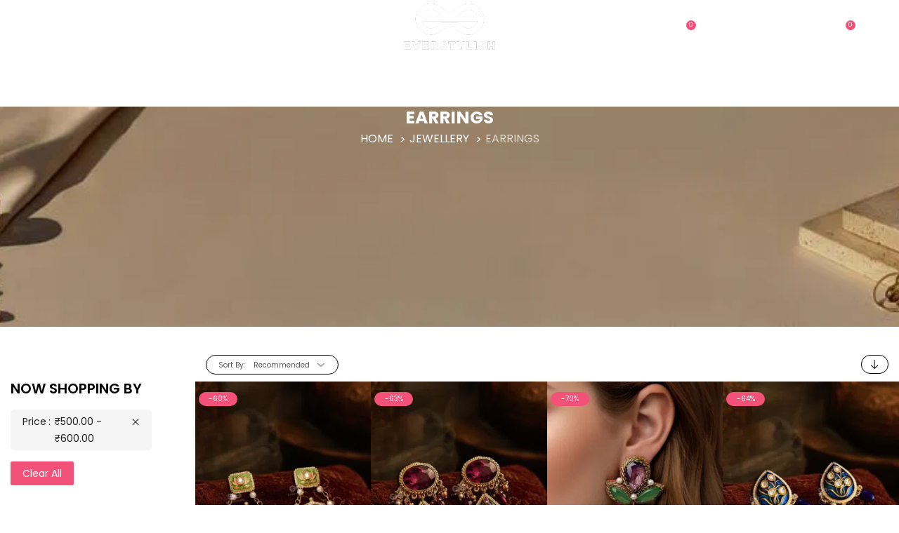

--- FILE ---
content_type: text/html; charset=UTF-8
request_url: https://everstylish.com/jewelry/earrings.html?embellishment_colour=5716&price=500-600&stone_colour=5647
body_size: 52319
content:
<!doctype html>
<html lang="en">
    <head >
        <script>
    var LOCALE = 'en\u002DUS';
    var BASE_URL = 'https\u003A\u002F\u002Feverstylish.com\u002F';
    var require = {
        'baseUrl': 'https\u003A\u002F\u002Feverstylish.com\u002Fstatic\u002Fversion1768680931\u002Ffrontend\u002FEvs\u002Fmain\u002Fen_US'
    };</script>        <meta charset="utf-8"/>
<meta name="title" content="Earrings by Everstylish"/>
<meta name="description" content="Amazing Designs at Jaw Dropping Prices"/>
<meta name="keywords" content="earrings, jewellery, everstylish , everstylish.com"/>
<meta name="robots" content="INDEX,FOLLOW"/>
<meta name="viewport" content="width=device-width, initial-scale=1, maximum-scale=1"/>
<meta name="format-detection" content="telephone=no"/>
<meta name="theme-color" content="#F25278"/>
<title>Earrings by Everstylish</title>
<link  rel="stylesheet" type="text/css"  media="all" href="https://everstylish.com/static/version1768680931/_cache/merged/4981296cf0166d42f4c0b6efc27269e4.min.css" />
<link  rel="stylesheet" type="text/css"  media="screen and (min-width: 768px)" href="https://everstylish.com/static/version1768680931/frontend/Evs/main/en_US/css/styles-l.min.css" />
<link  rel="stylesheet" type="text/css"  media="print" href="https://everstylish.com/static/version1768680931/frontend/Evs/main/en_US/css/print.min.css" />
<link  rel="stylesheet" type="text/css"  media="all" href="https://everstylish.com/static/version1768680931/frontend/Evs/main/en_US/css/custom.min.css" />
<script  type="text/javascript"  src="https://everstylish.com/static/version1768680931/_cache/merged/d1ee36fe4a5013cedc2ba5e44d853219.min.js"></script>
<link  rel="canonical" href="https://everstylish.com/jewelry/earrings.html" />
<link  rel="icon" type="image/x-icon" href="https://everstylish.com/media/favicon/default/everstylish_favicon_2_1.png" />
<link  rel="shortcut icon" type="image/x-icon" href="https://everstylish.com/media/favicon/default/everstylish_favicon_2_1.png" />
<!-- Google Tag Manager -->
<script>(function(w,d,s,l,i){w[l]=w[l]||[];w[l].push({'gtm.start':
new Date().getTime(),event:'gtm.js'});var f=d.getElementsByTagName(s)[0],
j=d.createElement(s),dl=l!='dataLayer'?'&l='+l:'';j.async=true;j.src=
'https://www.googletagmanager.com/gtm.js?id='+i+dl;f.parentNode.insertBefore(j,f);
})(window,document,'script','dataLayer','GTM-N9BNK6');</script>
<!-- End Google Tag Manager -->
<meta name="facebook-domain-verification" content="pscspj9zsw1rhmh5or90f307r7kzt7" />
<!-- Global site tag (gtag.js) - Google Analytics -->
<script async src="https://www.googletagmanager.com/gtag/js?id=G-CJKRG14GWH"></script>
<script>
  window.dataLayer = window.dataLayer || [];
  function gtag(){dataLayer.push(arguments);}
  gtag('js', new Date());

  gtag('config', 'G-CJKRG14GWH');
</script>
        <link rel="stylesheet" type="text/css" href="https://everstylish.com/media/blueskytechco/theme_option/store_default.css?v=1768806379">
<script>
    var WEB_URL = "https://everstylish.com/";
    window.global_login_action = "";
</script><!-- BEGIN GOOGLE ANALYTICS CODE -->
<script type="text/x-magento-init">
{
    "*": {
        "Magento_GoogleAnalytics/js/google-analytics": {
            "isCookieRestrictionModeEnabled": 0,
            "currentWebsite": 1,
            "cookieName": "user_allowed_save_cookie",
            "ordersTrackingData": [],
            "pageTrackingData": {"optPageUrl":"","isAnonymizedIpActive":false,"accountId":"UA-33373690-1"}        }
    }
}
</script>
<!-- END GOOGLE ANALYTICS CODE -->
    <script type="text/x-magento-init">
        {
            "*": {
                "Magento_PageCache/js/form-key-provider": {
                    "isPaginationCacheEnabled":
                        0                }
            }
        }
    </script>
<!-- Facebook Pixel Code -->
<script>
    !function(f,b,e,v,n,t,s){if(f.fbq)return;n=f.fbq=function(){n.callMethod?
        n.callMethod.apply(n,arguments):n.queue.push(arguments)};if(!f._fbq)f._fbq=n;
        n.push=n;n.loaded=!0;n.version='2.0';n.queue=[];t=b.createElement(e);t.async=!0;
        t.src=v;s=b.getElementsByTagName(e)[0];s.parentNode.insertBefore(t,s)}(window,
        document,'script','//connect.facebook.net/en_US/fbevents.js');

    fbq('init', '1466032306974251');
    fbq('track', "PageView");
</script>
<noscript><img height="1" width="1" style="display:none"
               src="https://www.facebook.com/tr?id=1466032306974251&ev=PageView&noscript=1"
    /></noscript>
<!-- End Facebook Pixel Code -->

<script>
(function() {
    var config = {
        paths: {
            socialProvider: 'Mageplaza_SocialLogin/js/provider',
            socialPopupForm: 'Mageplaza_SocialLogin/js/popup',
            'mageplaza/core/jquery/popup': 'Mageplaza_Core/js/jquery.magnific-popup.min',
            'mageplaza/core/owl.carousel': 'Mageplaza_Core/js/owl.carousel.min',
            'mageplaza/core/bootstrap': 'Mageplaza_Core/js/bootstrap.min'
        },
        shim: {
            "mageplaza/core/jquery/popup": ["jquery"],
            "mageplaza/core/owl.carousel": ["jquery"],
            "mageplaza/core/bootstrap": ["jquery"]
        }
    };

    require.config(config);
})();
</script>
<style>
	</style>
<link rel="stylesheet" type="text/css" media="all" href="https://everstylish.com/static/version1768680931/frontend/Evs/main/en_US/Mirasvit_Core/css/font-awesome.min.css" /><meta name="generator" content="Powered by Slider Revolution 6.6.7 - responsive, Mobile-Friendly Slider Plugin with comfortable drag and drop interface." />
<script>define("setREVStartSize",function(){return function(t){window.RSIW=void 0===window.RSIW?window.innerWidth:window.RSIW,window.RSIH=void 0===window.RSIH?window.innerHeight:window.RSIH;try{var h=0===(h=document.getElementById(t.c).parentNode.offsetWidth)||isNaN(h)||"fullwidth"==t.l||"fullwidth"==t.layout?window.RSIW:h;if(t.tabw=void 0===t.tabw?0:parseInt(t.tabw),t.thumbw=void 0===t.thumbw?0:parseInt(t.thumbw),t.tabh=void 0===t.tabh?0:parseInt(t.tabh),t.thumbh=void 0===t.thumbh?0:parseInt(t.thumbh),t.tabhide=void 0===t.tabhide?0:parseInt(t.tabhide),t.thumbhide=void 0===t.thumbhide?0:parseInt(t.thumbhide),t.mh=void 0===t.mh||""==t.mh||"auto"===t.mh?0:parseInt(t.mh,0),"fullscreen"===t.layout||"fullscreen"===t.l)d=Math.max(t.mh,window.RSIH);else{for(var e in t.gw=Array.isArray(t.gw)?t.gw:[t.gw],t.rl)void 0!==t.gw[e]&&0!==t.gw[e]||(t.gw[e]=t.gw[e-1]);for(var e in t.gh=void 0===t.el||""===t.el||Array.isArray(t.el)&&0==t.el.length?t.gh:t.el,t.gh=Array.isArray(t.gh)?t.gh:[t.gh],t.rl)void 0!==t.gh[e]&&0!==t.gh[e]||(t.gh[e]=t.gh[e-1]);var i,a=new Array(t.rl.length),r=0;for(e in t.tabw=t.tabhide>=h?0:t.tabw,t.thumbw=t.thumbhide>=h?0:t.thumbw,t.tabh=t.tabhide>=h?0:t.tabh,t.thumbh=t.thumbhide>=h?0:t.thumbh,t.rl)a[e]=t.rl[e]<window.RSIW?0:t.rl[e];for(e in i=a[0],a)i>a[e]&&0<a[e]&&(i=a[e],r=e);var w=h>t.gw[r]+t.tabw+t.thumbw?1:(h-(t.tabw+t.thumbw))/t.gw[r],d=t.gh[r]*w+(t.tabh+t.thumbh)}w=document.getElementById(t.c);null!==w&&w&&(w.style.height=d+"px"),null!==(w=document.getElementById(t.c+"_wrapper"))&&w&&(w.style.height=d+"px",w.style.display="block")}catch(t){console.log("Failure at Presize of Slider:"+t)}}});</script>
    <style>#html-body [data-pb-style=EO30UY1],#html-body [data-pb-style=UUO4QFY]{background-position:left top;background-size:cover;background-repeat:no-repeat;background-attachment:scroll}#html-body [data-pb-style=UUO4QFY]{justify-content:flex-start;display:flex;flex-direction:column}#html-body [data-pb-style=EO30UY1]{align-self:stretch}#html-body [data-pb-style=YI15Q6V]{display:flex;width:100%}#html-body [data-pb-style=I38EOL9],#html-body [data-pb-style=JYD1I1D]{justify-content:flex-start;display:flex;flex-direction:column;background-position:left top;background-size:cover;background-repeat:no-repeat;background-attachment:scroll;width:25%;margin-bottom:30px;align-self:stretch}#html-body [data-pb-style=JYD1I1D]{width:16.6667%}#html-body [data-pb-style=N6JUMNR],#html-body [data-pb-style=OFW9V7E],#html-body [data-pb-style=S9W7N9P],#html-body [data-pb-style=U3HOSBM],#html-body [data-pb-style=UQ2ELRE],#html-body [data-pb-style=XTUIKAY]{text-align:center}#html-body [data-pb-style=R2PC3S1]{justify-content:flex-start;display:flex;flex-direction:column;background-position:left top;background-size:cover;background-repeat:no-repeat;background-attachment:scroll;width:16.6667%;margin-bottom:30px;align-self:stretch}#html-body [data-pb-style=CWVN4QF],#html-body [data-pb-style=FCEDW4E],#html-body [data-pb-style=GYJL4LG],#html-body [data-pb-style=HFTJ8X7],#html-body [data-pb-style=RN0DN7A],#html-body [data-pb-style=T4LA0MG]{text-align:center}#html-body [data-pb-style=GHRXLO4],#html-body [data-pb-style=IGXUL89]{justify-content:flex-start;display:flex;flex-direction:column;background-position:left top;background-size:cover;background-repeat:no-repeat;background-attachment:scroll;width:16.6667%;margin-bottom:30px;align-self:stretch}#html-body [data-pb-style=IGXUL89]{width:25%}#html-body [data-pb-style=XWYNFHS]{text-align:center}#html-body [data-pb-style=V2OYX0V]{justify-content:flex-start;display:flex;flex-direction:column;background-position:left top;background-size:cover;background-repeat:no-repeat;background-attachment:scroll}</style><style>
#rs-demo-id {}
</style></head>
    <body data-container="body"
          data-mage-init='{"loaderAjax": {}, "loader": { "icon": "https://everstylish.com/static/version1768680931/frontend/Evs/main/en_US/images/loader-2.gif"}}'
        id="html-body" class="page-with-filter ajax-load-more page-products categorypath-jewelry-earrings category-earrings product__style-2 default hide__rating hide__quickview hide__compare hide__wishlist hide__addtocart enable__sticky--header hide__storeview--topbar enable__sticky--header--mobile catalog-category-view page-layout-2columns-left">
        <div data-role="cadence-fbpixel-fpc" style="display:none;">

</div>
<script type="text/x-magento-init">
    {"[data-role='cadence-fbpixel-fpc']": {"Magento_Ui/js/core/app": {"components":{"cadenceFbpixelFpc":{"component":"Cadence_Fbpixel\/js\/view\/cadence-fbpixel-fpc"}}}}}
</script>
<script type="text/x-magento-init">
    {
        "*": {
            "Magento_PageBuilder/js/widget-initializer": {
                "config": {"[data-content-type=\"slider\"][data-appearance=\"default\"]":{"Magento_PageBuilder\/js\/content-type\/slider\/appearance\/default\/widget":false},"[data-content-type=\"map\"]":{"Magento_PageBuilder\/js\/content-type\/map\/appearance\/default\/widget":false},"[data-content-type=\"row\"]":{"Magento_PageBuilder\/js\/content-type\/row\/appearance\/default\/widget":false},"[data-content-type=\"tabs\"]":{"Magento_PageBuilder\/js\/content-type\/tabs\/appearance\/default\/widget":false},"[data-content-type=\"slide\"]":{"Magento_PageBuilder\/js\/content-type\/slide\/appearance\/default\/widget":{"buttonSelector":".pagebuilder-slide-button","showOverlay":"hover","dataRole":"slide"}},"[data-content-type=\"banner\"]":{"Magento_PageBuilder\/js\/content-type\/banner\/appearance\/default\/widget":{"buttonSelector":".pagebuilder-banner-button","showOverlay":"hover","dataRole":"banner"}},"[data-content-type=\"buttons\"]":{"Magento_PageBuilder\/js\/content-type\/buttons\/appearance\/inline\/widget":false},"[data-content-type=\"products\"][data-appearance=\"carousel\"]":{"Magento_PageBuilder\/js\/content-type\/products\/appearance\/carousel\/widget":false},"[data-content-type=\"blog_posts\"][data-appearance=\"carousel\"]":{"Blueskytechco_PageBuilderCustom\/js\/content-type\/blog-posts\/appearance\/carousel\/widget":false},"[data-content-type=\"cbanner\"]":{"Magento_PageBuilder\/js\/content-type\/banner\/appearance\/default\/widget":false},"[data-content-type=\"instagram\"][data-appearance=\"carousel\"]":{"Blueskytechco_PageBuilderCustom\/js\/content-type\/instagram\/appearance\/carousel\/widget":false},"[data-content-type=\"category_thumbnail_image\"][data-appearance=\"carousel\"]":{"Blueskytechco_PageBuilderCustom\/js\/content-type\/category-thumbnail-image\/appearance\/carousel\/widget":false},"[data-content-type=\"product_advanced\"][data-appearance=\"carousel\"]":{"Blueskytechco_PageBuilderCustom\/js\/content-type\/product-advanced\/appearance\/carousel\/widget":false},"[data-content-type=\"gallery\"][data-appearance=\"default\"]":{"Blueskytechco_PageBuilderCustom\/js\/content-type\/gallery\/appearance\/default\/widget":false},"[data-content-type=\"faq\"]":{"Blueskytechco_PageBuilderCustom\/js\/content-type\/faq\/appearance\/default\/widget":false},"[data-content-type=\"lookbook\"][data-appearance=\"carousel\"]":{"Blueskytechco_PageBuilderCustom\/js\/content-type\/lookbook\/appearance\/carousel\/widget":false},"[data-content-type=\"lookbook\"][data-appearance=\"mansoy\"]":{"Blueskytechco_PageBuilderCustom\/js\/content-type\/lookbook\/appearance\/mansoy\/widget":false},"[data-content-type=\"productcountdowntimers\"][data-appearance=\"carousel\"]":{"Blueskytechco_PageBuilderCustom\/js\/content-type\/productcountdowntimers\/appearance\/carousel\/widget":false},"[data-content-type=\"productcountdowntimers\"][data-appearance=\"grid\"]":{"Blueskytechco_PageBuilderCustom\/js\/content-type\/productcountdowntimers\/appearance\/grid\/widget":false},"[data-content-type=\"daily_deal\"][data-appearance=\"carousel\"]":{"Blueskytechco_PageBuilderCustom\/js\/content-type\/daily_deal\/appearance\/carousel\/widget":false},"[data-content-type=\"daily_deal\"][data-appearance=\"grid\"]":{"Blueskytechco_PageBuilderCustom\/js\/content-type\/daily_deal\/appearance\/grid\/widget":false},"[data-content-type=\"testimonial\"][data-appearance=\"carousel\"]":{"Blueskytechco_PageBuilderCustom\/js\/content-type\/testimonial\/appearance\/carousel\/widget":false}},
                "breakpoints": {"desktop":{"label":"Desktop","stage":true,"default":true,"class":"desktop-switcher","icon":"Magento_PageBuilder::css\/images\/switcher\/switcher-desktop.svg","conditions":{"min-width":"1024px"},"options":{"products":{"default":{"slidesToShow":"5"}}}},"tablet":{"conditions":{"max-width":"1024px","min-width":"768px"},"options":{"products":{"default":{"slidesToShow":"4"},"continuous":{"slidesToShow":"3"}}}},"mobile":{"label":"Mobile","stage":true,"class":"mobile-switcher","icon":"Magento_PageBuilder::css\/images\/switcher\/switcher-mobile.svg","media":"only screen and (max-width: 768px)","conditions":{"max-width":"768px","min-width":"640px"},"options":{"products":{"default":{"slidesToShow":"3"}}}},"mobile-small":{"conditions":{"max-width":"640px"},"options":{"products":{"default":{"slidesToShow":"2"},"continuous":{"slidesToShow":"1"}}}}}            }
        }
    }
</script>
<script>
    window.logoUrl = 'https://everstylish.com/media/blueskytechco/pupuplogo/default/logosmall.png';
	window.backgroundUrl = 'https://everstylish.com/media/blueskytechco/pupupbg/default/home-bg.jpg';
	window.title = 'My Wishlist';
	window.description = "We love Magento";
</script>
<script type="text/x-magento-init">
{
    "*": {
        "blueskytechco/ajaxsuite"    : {
                "loginUrl": "https://everstylish.com/customer/account/login/",
                "customerId": "",
                "ajaxCart" : {
                    "enabled" : 1                },
                "ajaxWishList" : {
                    "enabled" : 1,
                    "WishlistUrl": "https://everstylish.com/ajaxsuite/wishlist/add/"
                },
                "ajaxCompare" : {
                    "enabled" : 1,
                    "CompareUrl": "https://everstylish.com/ajaxsuite/compare/add/"
                }
            }
    }
}
</script>


<script type="text/x-magento-init">
    {
        "*": {
            "mage/cookies": {
                "expires": null,
                "path": "\u002F",
                "domain": ".everstylish.com",
                "secure": false,
                "lifetime": "5184000"
            }
        }
    }
</script>
    <noscript>
        <div class="message global noscript">
            <div class="content">
                <p>
                    <strong>JavaScript seems to be disabled in your browser.</strong>
                    <span>
                        For the best experience on our site, be sure to turn on Javascript in your browser.                    </span>
                </p>
            </div>
        </div>
    </noscript>

<script>
    window.cookiesConfig = window.cookiesConfig || {};
    window.cookiesConfig.secure = false;
</script><script>    require.config({
        map: {
            '*': {
                wysiwygAdapter: 'mage/adminhtml/wysiwyg/tiny_mce/tinymce5Adapter'
            }
        }
    });</script><script>
    require.config({
        paths: {
            googleMaps: 'https\u003A\u002F\u002Fmaps.googleapis.com\u002Fmaps\u002Fapi\u002Fjs\u003Fv\u003D3\u0026key\u003D'
        },
        config: {
            'Magento_PageBuilder/js/utils/map': {
                style: ''
            },
            'Magento_PageBuilder/js/content-type/map/preview': {
                apiKey: '',
                apiKeyErrorMessage: 'You\u0020must\u0020provide\u0020a\u0020valid\u0020\u003Ca\u0020href\u003D\u0027https\u003A\u002F\u002Feverstylish.com\u002Fadminhtml\u002Fsystem_config\u002Fedit\u002Fsection\u002Fcms\u002F\u0023cms_pagebuilder\u0027\u0020target\u003D\u0027_blank\u0027\u003EGoogle\u0020Maps\u0020API\u0020key\u003C\u002Fa\u003E\u0020to\u0020use\u0020a\u0020map.'
            },
            'Magento_PageBuilder/js/form/element/map': {
                apiKey: '',
                apiKeyErrorMessage: 'You\u0020must\u0020provide\u0020a\u0020valid\u0020\u003Ca\u0020href\u003D\u0027https\u003A\u002F\u002Feverstylish.com\u002Fadminhtml\u002Fsystem_config\u002Fedit\u002Fsection\u002Fcms\u002F\u0023cms_pagebuilder\u0027\u0020target\u003D\u0027_blank\u0027\u003EGoogle\u0020Maps\u0020API\u0020key\u003C\u002Fa\u003E\u0020to\u0020use\u0020a\u0020map.'
            },
        }
    });
</script>

<script>
    require.config({
        shim: {
            'Magento_PageBuilder/js/utils/map': {
                deps: ['googleMaps']
            }
        }
    });
</script>
<div class="page-wrapper"><header class="page-header"><div class="header-container layout-3">
		<div class="sticky-header">
		<div class="layout3_header_middle">
			<div class="header_middle header_padding container flex-layout space-between center_vertical flex-nowrap">
				<div class="col_left flex-mb-unset d-none d-xl-block header__action">
					<div class="container-setting-language-currency d-none">
						  
						 
					</div>
					<ul class="flex-layout header__action-default center_vertical no-wrap-desktop">
					    	<li class="d-none d-xl-block">
						      <a class="my-tooltip-bottom tooltip-center" href="https://everstylish.com/about/">
						          
<svg width="9" height="9" viewBox="0 0 9 9" fill="none" xmlns="http://www.w3.org/2000/svg">
<path fill-rule="evenodd" clip-rule="evenodd" d="M4.49999 0C2.01473 0 0 2.0147 0 4.49999C0 6.98525 2.01473 9 4.49999 9C6.98529 9 9 6.98527 9 4.49999C9 2.0147 6.98529 0 4.49999 0ZM4.49999 8.09999C2.51496 8.09999 0.900006 6.48504 0.900006 4.49999C0.900006 2.51494 2.51494 0.900006 4.49999 0.900006C6.48506 0.900006 8.09999 2.51494 8.09999 4.49999C8.09999 6.48504 6.48506 8.09999 4.49999 8.09999ZM5.06349 2.7C5.06349 3.02628 4.82593 3.2625 4.50457 3.2625C4.17021 3.2625 3.93847 3.02625 3.93847 2.69375C3.93847 2.37418 4.17648 2.13751 4.50457 2.13751C4.82593 2.13751 5.06349 2.37418 5.06349 2.7ZM4.05099 4.05H4.95097V6.74999H4.05099V4.05Z" fill="white"/>
</svg>

						          <span>About</span>
						           <span class="text tooltip-content no-wrap">About</span> 
						      </a>
						</li>
						<li class="d-none d-xl-block">
						 <a class="my-tooltip-bottom tooltip-center" href="https://everstylish.com/contact/">
						     
<svg width="10" height="9" viewBox="0 0 10 9" fill="none" xmlns="http://www.w3.org/2000/svg">
<path d="M6.86047 6.14958L7.09429 5.92919L6.55127 5.41156L6.31847 5.63194L6.86047 6.14958ZM7.87832 5.83676L8.85823 6.34223L9.22486 5.70103L8.24547 5.19604L7.87832 5.83676ZM9.04642 7.34637L8.31828 8.03379L8.86028 8.55094L9.58842 7.864L9.04642 7.34637ZM7.87422 8.25466C7.1307 8.32083 5.20781 8.26196 3.12492 6.29747L2.58241 6.81462C4.85502 8.95863 7.0184 9.06371 7.94601 8.98149L7.87422 8.25466ZM3.12492 6.29747C1.13998 4.42445 0.810782 2.84966 0.76976 2.16612L0.00162724 2.20748C0.0529045 3.06761 0.460559 4.81317 2.58241 6.81462L3.12492 6.29747ZM3.82999 3.29091L3.97715 3.15177L3.43566 2.63462L3.2885 2.77327L3.82999 3.29091ZM4.09406 1.38335L3.44797 0.564082L2.83213 1.00193L3.47822 1.82071L4.09406 1.38335ZM1.2733 0.385537L0.46825 1.14448L1.01076 1.66211L1.8153 0.903172L1.2733 0.385537ZM3.55924 3.03209C3.28747 2.77327 3.28747 2.77327 3.28747 2.77425H3.28645L3.28491 2.77619C3.26054 2.7995 3.23872 2.82509 3.21979 2.85257C3.1921 2.89149 3.16184 2.94258 3.1362 3.00728C3.07379 3.17431 3.05824 3.35387 3.09108 3.52832C3.15979 3.94914 3.4654 4.50521 4.2479 5.24372L4.79041 4.72608C4.05766 4.03525 3.88331 3.61492 3.85101 3.41643C3.83563 3.32205 3.85152 3.27534 3.85614 3.26464C3.85921 3.25815 3.85921 3.25718 3.85614 3.26172C3.85157 3.26843 3.84642 3.27478 3.84075 3.28069L3.83563 3.28556L3.8305 3.28994L3.55924 3.03209ZM4.2479 5.24372C5.0309 5.98222 5.62007 6.27023 6.06414 6.33445C6.29129 6.36753 6.47435 6.34126 6.61331 6.29212C6.69115 6.26511 6.76388 6.22634 6.82868 6.17731L6.85432 6.15542L6.85791 6.1525L6.85945 6.15104L6.85996 6.15007C6.85996 6.15007 6.86047 6.14958 6.58921 5.89076C6.31744 5.63194 6.31898 5.63146 6.31898 5.63146L6.32001 5.63048L6.32103 5.62951L6.32411 5.62708L6.32924 5.62221L6.34872 5.60762C6.35351 5.6047 6.35231 5.60502 6.34513 5.60859C6.33231 5.61297 6.28206 5.62805 6.18105 5.61346C5.96876 5.58232 5.52265 5.41691 4.79041 4.72608L4.2479 5.24372ZM3.44797 0.563595C2.92494 -0.0980434 1.89735 -0.203127 1.2733 0.385537L1.8153 0.903172C2.0881 0.645814 2.57216 0.672571 2.83213 1.00193L3.44797 0.563595ZM0.770273 2.16661C0.760018 1.99828 0.841549 1.82217 1.01076 1.6626L0.467737 1.14496C0.192379 1.40475 -0.0245241 1.77255 0.00162724 2.20748L0.770273 2.16661ZM8.31828 8.03379C8.17778 8.16709 8.026 8.24201 7.87473 8.25515L7.94601 8.98149C8.3229 8.94792 8.63107 8.76792 8.8608 8.55142L8.31828 8.03379ZM3.97715 3.15177C4.48223 2.67549 4.51966 1.92287 4.09458 1.38383L3.47874 1.8212C3.68538 2.08342 3.65462 2.42737 3.43515 2.63511L3.97715 3.15177ZM8.85874 6.34272C9.27768 6.55872 9.3428 7.0676 9.04693 7.34685L9.58945 7.864C10.2766 7.2155 10.0648 6.13401 9.22538 5.70151L8.85874 6.34272ZM7.09429 5.92968C7.2912 5.74384 7.60809 5.69811 7.87884 5.83725L8.24598 5.19653C7.69014 4.90949 7.00097 4.98879 6.55178 5.41205L7.09429 5.92968Z" fill="white"/>
</svg>

						        <span>Contact</span>
						        <span class="text tooltip-content no-wrap">Contact</span>
						     </a>
						</li>
							<li class="d-none d-xl-block">
							    <ul class="header links">    <li class="greet welcome" data-bind="scope: 'customer'">
        <!-- ko if: customer().fullname  -->
        <span class="logged-in"
              data-bind="text: new String('Welcome, %1!').
              replace('%1', customer().fullname)">
        </span>
        <!-- /ko -->
        <!-- ko ifnot: customer().fullname  -->
        <span class="not-logged-in"
              data-bind="text: 'Welcome to everstylish.com'"></span>
                <!-- /ko -->
    </li>
        <script type="text/x-magento-init">
        {
            "*": {
                "Magento_Ui/js/core/app": {
                    "components": {
                        "customer": {
                            "component": "Magento_Customer/js/view/customer"
                        }
                    }
                }
            }
        }
    </script>
    <li class="customer-welcome" style="display: none;">
        <span class="customer-name"
              role="link"
              tabindex="0"
              data-mage-init='{"dropdown":{}}'
              data-toggle="dropdown"
              data-trigger-keypress-button="true"
              data-bind="scope: 'customer'">
            <button type="button"
                    class="action switch"
                    tabindex="-1"
                    data-action="customer-menu-toggle">
                <span>Change</span>
            </button>
        </span>
        <script type="text/x-magento-init">
        {
            "*": {
                "Magento_Ui/js/core/app": {
                    "components": {
                        "customer": {
                            "component": "Magento_Customer/js/view/customer"
                        }
                    }
                }
            }
        }
        </script>
                    <div class="customer-menu" data-target="dropdown">
                <ul class="header links"><li><a href="https://everstylish.com/customer/account/" id="idrP0YLlWS" class="link-account" >My Account</a></li><li class="link wishlist my-tooltip-bottom tooltip-center">
    <a class="header-icon wishlist-url" href="https://everstylish.com/wishlist/" data-bind="scope: 'wishlist'">
        <span data-bind="text: wishlist().counter ? wishlist().counter.replace(/[^0-9]+/g, '') : '0'" class="counter qty">0</span>
        <svg width="20" height="17" viewBox="0 0 14 13" fill="currentColor" xmlns="http://www.w3.org/2000/svg">
            <path d="M11.7441 2.26562C11.9993 2.52083 12.1908 2.8125 12.3184 3.14062C12.446 3.45964 12.5098 3.78776 12.5098 4.125C12.5098 4.46224 12.446 4.79492 12.3184 5.12305C12.1908 5.44206 11.9993 5.72917 11.7441 5.98438L7 10.7285L2.25586 5.98438C2.00065 5.72917 1.80924 5.44206 1.68164 5.12305C1.55404 4.79492 1.49023 4.46224 1.49023 4.125C1.49023 3.78776 1.55404 3.45964 1.68164 3.14062C1.80924 2.8125 2.00065 2.52083 2.25586 2.26562C2.51107 2.01042 2.79818 1.81901 3.11719 1.69141C3.44531 1.5638 3.77799 1.5 4.11523 1.5C4.45247 1.5 4.7806 1.5638 5.09961 1.69141C5.41862 1.81901 5.71029 2.01042 5.97461 2.26562L6.58984 2.88086C6.69922 2.99935 6.83594 3.05859 7 3.05859C7.16406 3.05859 7.30078 2.99935 7.41016 2.88086L8.02539 2.26562C8.28971 2.01042 8.58138 1.81901 8.90039 1.69141C9.2194 1.5638 9.54753 1.5 9.88477 1.5C10.222 1.5 10.5501 1.5638 10.8691 1.69141C11.1973 1.81901 11.4889 2.01042 11.7441 2.26562ZM12.5645 1.44531C12.1999 1.07161 11.7806 0.79362 11.3066 0.611328C10.8418 0.429036 10.3678 0.337891 9.88477 0.337891C9.40169 0.337891 8.92773 0.429036 8.46289 0.611328C7.99805 0.79362 7.57878 1.07161 7.20508 1.44531L7 1.65039L6.79492 1.44531C6.42122 1.07161 6.00195 0.79362 5.53711 0.611328C5.07227 0.429036 4.59831 0.337891 4.11523 0.337891C3.63216 0.337891 3.15365 0.429036 2.67969 0.611328C2.21484 0.79362 1.80013 1.07161 1.43555 1.44531C1.06185 1.8099 0.779297 2.22917 0.587891 2.70312C0.405599 3.16797 0.314453 3.64193 0.314453 4.125C0.314453 4.60807 0.405599 5.08659 0.587891 5.56055C0.779297 6.02539 1.06185 6.4401 1.43555 6.80469L6.58984 11.959C6.69922 12.0775 6.83594 12.1367 7 12.1367C7.16406 12.1367 7.30078 12.0775 7.41016 11.959L12.5645 6.80469C12.9382 6.4401 13.2161 6.02539 13.3984 5.56055C13.5898 5.08659 13.6855 4.60807 13.6855 4.125C13.6855 3.64193 13.5898 3.16797 13.3984 2.70312C13.2161 2.23828 12.9382 1.81901 12.5645 1.44531Z"></path>
        </svg>
        <span class="wishlist-text">WISH-LIST</span>
        <span class="text tooltip-content no-wrap">My Wish List</span>
    </a>
</li>
<script type="text/x-magento-init">
    {
        "*": {
            "Magento_Ui/js/core/app": {
                "components": {
                    "wishlist": {
                        "component": "Magento_Wishlist/js/view/wishlist"
                    }
                }
            }
        }
    }

</script><li class="authorization">
    <a href="https://everstylish.com/customer/account/login/referer/aHR0cHM6Ly9ldmVyc3R5bGlzaC5jb20vamV3ZWxyeS9lYXJyaW5ncy5odG1sP2VtYmVsbGlzaG1lbnRfY29sb3VyPTU3MTYmcHJpY2U9NTAwLTYwMCZzdG9uZV9jb2xvdXI9NTY0Nw~~/">
        Login/Signup
    </a>
</li><li class="link credit wishlist">
    <a href="https://everstylish.com/credit/account/">Store Credit</a>
</li><li class="nav item"><a href="https://everstylish.com/sales/order/history/">My Orders</a></li></ul>            </div>
            </li>
<li class="link authorization-link" data-label="or">
    <a class="my-tooltip-bottom tooltip-center header-icon link-account account-top" href="https&#x3A;&#x2F;&#x2F;everstylish.com&#x2F;customer&#x2F;account&#x2F;">
        
<svg width="11" height="11" viewBox="0 0 11 11" fill="none" xmlns="http://www.w3.org/2000/svg">
<path d="M0.0117188 0H10.999V10.8498H0.0117188V0Z" fill="white" fill-opacity="0.01"/>
<path d="M5.50661 4.52096C6.39155 4.52096 7.10893 3.81256 7.10893 2.9387C7.10893 2.06485 6.39155 1.35645 5.50661 1.35645C4.62168 1.35645 3.9043 2.06485 3.9043 2.9387C3.9043 3.81256 4.62168 4.52096 5.50661 4.52096Z" stroke="white" stroke-linecap="round" stroke-linejoin="round"/>
<path d="M1.38672 9.22433V9.49557H9.62721V9.22433C9.62721 8.21159 9.62721 7.70522 9.42763 7.31841C9.25206 6.97815 8.97191 6.70151 8.62734 6.52814C8.23562 6.33105 7.72283 6.33105 6.69726 6.33105H4.31667C3.2911 6.33105 2.77831 6.33105 2.38659 6.52814C2.04202 6.70151 1.76187 6.97815 1.58631 7.31841C1.38672 7.70522 1.38672 8.21159 1.38672 9.22433Z" stroke="white" stroke-linecap="round" stroke-linejoin="round"/>
</svg>
        <span class="text-icons">
                <span class="text-icons-top">Sign In</span>
                <span class="text-account">
                    Account                </span>
        </span>
        <span class="tooltip-content no-wrap authlogin-label">
            Sign In        </span>
    </a>
</li>

</ul>							</li>
						
					</ul>
				</div>
				<div class="header__logo logo-container">
					<div data-action="toggle-nav" class="action nav-toggle nav-1 d-xl-none sticky-toggle">
    <svg width="22" height="14" viewBox="0 0 22 14" fill="currentColor" xmlns="http://www.w3.org/2000/svg">
        <path d="M2 8H20C20.2812 8 20.5156 7.90625 20.7031 7.71875C20.9062 7.51562 21.0078 7.27344 21.0078 6.99219C21.0078 6.72656 20.9062 6.5 20.7031 6.3125C20.5156 6.10938 20.2812 6.00781 20 6.00781H2C1.71875 6.00781 1.47656 6.10938 1.27344 6.3125C1.08594 6.5 0.992188 6.72656 0.992188 6.99219C0.992188 7.27344 1.08594 7.51562 1.27344 7.71875C1.47656 7.90625 1.71875 8 2 8ZM2 2H20C20.2812 2 20.5156 1.90625 20.7031 1.71875C20.9062 1.51563 21.0078 1.27344 21.0078 0.992188C21.0078 0.726562 20.9062 0.5 20.7031 0.3125C20.5156 0.109375 20.2812 0.0078125 20 0.0078125H2C1.71875 0.0078125 1.47656 0.109375 1.27344 0.3125C1.08594 0.5 0.992188 0.726562 0.992188 0.992188C0.992188 1.27344 1.08594 1.51563 1.27344 1.71875C1.47656 1.90625 1.71875 2 2 2ZM2 14H20C20.2812 14 20.5156 13.9062 20.7031 13.7188C20.9062 13.5156 21.0078 13.2734 21.0078 12.9922C21.0078 12.7266 20.9062 12.5 20.7031 12.3125C20.5156 12.1094 20.2812 12.0078 20 12.0078H2C1.71875 12.0078 1.47656 12.1094 1.27344 12.3125C1.08594 12.5 0.992188 12.7266 0.992188 12.9922C0.992188 13.2734 1.08594 13.5156 1.27344 13.7188C1.47656 13.9062 1.71875 14 2 14Z" fill="currentColor"></path>
    </svg>
</div>
<a
    class="logo"
    href="https://everstylish.com/"
    title="Everstylish.com"
    aria-label="store logo">
    <img src="https://everstylish.com/media/logo/websites/1/logo.png"
         title="Everstylish.com"
         alt="Everstylish.com"
            width="132"            height="71"    />
</a>
				</div>
				<div class="header__action col_right flex-layout flex-end flex-nowrap">
					<div class="flex-layout center_vertical flex-end flex-nowrap">
						
						<ul class="flex-layout header__action-default center_vertical no-wrap-desktop">
							
							
							<li class="link wishlist my-tooltip-bottom tooltip-center">
    <a class="header-icon wishlist-url" href="https://everstylish.com/wishlist/" data-bind="scope: 'wishlist'">
        <span data-bind="text: wishlist().counter ? wishlist().counter.replace(/[^0-9]+/g, '') : '0'" class="counter qty">0</span>
        <svg width="20" height="17" viewBox="0 0 14 13" fill="currentColor" xmlns="http://www.w3.org/2000/svg">
            <path d="M11.7441 2.26562C11.9993 2.52083 12.1908 2.8125 12.3184 3.14062C12.446 3.45964 12.5098 3.78776 12.5098 4.125C12.5098 4.46224 12.446 4.79492 12.3184 5.12305C12.1908 5.44206 11.9993 5.72917 11.7441 5.98438L7 10.7285L2.25586 5.98438C2.00065 5.72917 1.80924 5.44206 1.68164 5.12305C1.55404 4.79492 1.49023 4.46224 1.49023 4.125C1.49023 3.78776 1.55404 3.45964 1.68164 3.14062C1.80924 2.8125 2.00065 2.52083 2.25586 2.26562C2.51107 2.01042 2.79818 1.81901 3.11719 1.69141C3.44531 1.5638 3.77799 1.5 4.11523 1.5C4.45247 1.5 4.7806 1.5638 5.09961 1.69141C5.41862 1.81901 5.71029 2.01042 5.97461 2.26562L6.58984 2.88086C6.69922 2.99935 6.83594 3.05859 7 3.05859C7.16406 3.05859 7.30078 2.99935 7.41016 2.88086L8.02539 2.26562C8.28971 2.01042 8.58138 1.81901 8.90039 1.69141C9.2194 1.5638 9.54753 1.5 9.88477 1.5C10.222 1.5 10.5501 1.5638 10.8691 1.69141C11.1973 1.81901 11.4889 2.01042 11.7441 2.26562ZM12.5645 1.44531C12.1999 1.07161 11.7806 0.79362 11.3066 0.611328C10.8418 0.429036 10.3678 0.337891 9.88477 0.337891C9.40169 0.337891 8.92773 0.429036 8.46289 0.611328C7.99805 0.79362 7.57878 1.07161 7.20508 1.44531L7 1.65039L6.79492 1.44531C6.42122 1.07161 6.00195 0.79362 5.53711 0.611328C5.07227 0.429036 4.59831 0.337891 4.11523 0.337891C3.63216 0.337891 3.15365 0.429036 2.67969 0.611328C2.21484 0.79362 1.80013 1.07161 1.43555 1.44531C1.06185 1.8099 0.779297 2.22917 0.587891 2.70312C0.405599 3.16797 0.314453 3.64193 0.314453 4.125C0.314453 4.60807 0.405599 5.08659 0.587891 5.56055C0.779297 6.02539 1.06185 6.4401 1.43555 6.80469L6.58984 11.959C6.69922 12.0775 6.83594 12.1367 7 12.1367C7.16406 12.1367 7.30078 12.0775 7.41016 11.959L12.5645 6.80469C12.9382 6.4401 13.2161 6.02539 13.3984 5.56055C13.5898 5.08659 13.6855 4.60807 13.6855 4.125C13.6855 3.64193 13.5898 3.16797 13.3984 2.70312C13.2161 2.23828 12.9382 1.81901 12.5645 1.44531Z"></path>
        </svg>
        <span class="wishlist-text">WISH-LIST</span>
        <span class="text tooltip-content no-wrap">My Wish List</span>
    </a>
</li>
<script type="text/x-magento-init">
    {
        "*": {
            "Magento_Ui/js/core/app": {
                "components": {
                    "wishlist": {
                        "component": "Magento_Wishlist/js/view/wishlist"
                    }
                }
            }
        }
    }

</script>							<li>	<div class="block block-quick-search block-search show-result-suggest-product search_type_popup">
		<div class="block block-content">
			<div class="dropdown">
									<div class="dropdown-toggle">
						<a class="top-search my-tooltip-bottom tooltip-center header-icon" href="https://everstylish.com/catalogsearch/result/">
							<!-- <i class="icon-search"></i> -->
							<svg width="9" height="9" viewBox="0 0 9 9" fill="none" xmlns="http://www.w3.org/2000/svg">
								<circle cx="3.75" cy="3.75" r="3.25" stroke="white" />
								<path d="M6.25 6.25L8 8" stroke="white" stroke-linecap="round" />
							</svg>
															<span class="header-search-form d-inline">Search<span class="search_text d-none">products</span></span>
							
							<span class="text tooltip-content no-wrap">Search</span>
						</a>
					</div>
								<div id="search-form">
											<div class="mini_search_header">
							<h3 class="widget-title  d-block d-xl-none	">Search Our Site</h3>
							<button class="button-close" aria-label="Close Search"></button>
						</div>
										<div class="container-fluid">						<div class="row row-xs-center center_vertical">															<div class="col-xxl-3 col-xl-4 d-none d-xl-flex">
									<ul class="flex-layout header__action-default center_vertical no-wrap-desktop">
										<li class="d-none d-xl-block">
											<a class="my-tooltip-bottom tooltip-center" href="https://everstylish.com/about/">
												<svg width="9" height="9" viewBox="0 0 9 9" fill="none" xmlns="http://www.w3.org/2000/svg">
													<path fill-rule="evenodd" clip-rule="evenodd" d="M4.49999 0C2.01473 0 0 2.0147 0 4.49999C0 6.98525 2.01473 9 4.49999 9C6.98529 9 9 6.98527 9 4.49999C9 2.0147 6.98529 0 4.49999 0ZM4.49999 8.09999C2.51496 8.09999 0.900006 6.48504 0.900006 4.49999C0.900006 2.51494 2.51494 0.900006 4.49999 0.900006C6.48506 0.900006 8.09999 2.51494 8.09999 4.49999C8.09999 6.48504 6.48506 8.09999 4.49999 8.09999ZM5.06349 2.7C5.06349 3.02628 4.82593 3.2625 4.50457 3.2625C4.17021 3.2625 3.93847 3.02625 3.93847 2.69375C3.93847 2.37418 4.17648 2.13751 4.50457 2.13751C4.82593 2.13751 5.06349 2.37418 5.06349 2.7ZM4.05099 4.05H4.95097V6.74999H4.05099V4.05Z" fill="white" />
												</svg>
												<span>About</span>
												<span class="text tooltip-content no-wrap">About</span>
											</a>
										</li>
										<li class="d-none d-xl-block">
											<a class="my-tooltip-bottom tooltip-center" href="https://everstylish.com/contact/">
												<svg width="10" height="9" viewBox="0 0 10 9" fill="none" xmlns="http://www.w3.org/2000/svg">
													<path d="M6.86047 6.14958L7.09429 5.92919L6.55127 5.41156L6.31847 5.63194L6.86047 6.14958ZM7.87832 5.83676L8.85823 6.34223L9.22486 5.70103L8.24547 5.19604L7.87832 5.83676ZM9.04642 7.34637L8.31828 8.03379L8.86028 8.55094L9.58842 7.864L9.04642 7.34637ZM7.87422 8.25466C7.1307 8.32083 5.20781 8.26196 3.12492 6.29747L2.58241 6.81462C4.85502 8.95863 7.0184 9.06371 7.94601 8.98149L7.87422 8.25466ZM3.12492 6.29747C1.13998 4.42445 0.810782 2.84966 0.76976 2.16612L0.00162724 2.20748C0.0529045 3.06761 0.460559 4.81317 2.58241 6.81462L3.12492 6.29747ZM3.82999 3.29091L3.97715 3.15177L3.43566 2.63462L3.2885 2.77327L3.82999 3.29091ZM4.09406 1.38335L3.44797 0.564082L2.83213 1.00193L3.47822 1.82071L4.09406 1.38335ZM1.2733 0.385537L0.46825 1.14448L1.01076 1.66211L1.8153 0.903172L1.2733 0.385537ZM3.55924 3.03209C3.28747 2.77327 3.28747 2.77327 3.28747 2.77425H3.28645L3.28491 2.77619C3.26054 2.7995 3.23872 2.82509 3.21979 2.85257C3.1921 2.89149 3.16184 2.94258 3.1362 3.00728C3.07379 3.17431 3.05824 3.35387 3.09108 3.52832C3.15979 3.94914 3.4654 4.50521 4.2479 5.24372L4.79041 4.72608C4.05766 4.03525 3.88331 3.61492 3.85101 3.41643C3.83563 3.32205 3.85152 3.27534 3.85614 3.26464C3.85921 3.25815 3.85921 3.25718 3.85614 3.26172C3.85157 3.26843 3.84642 3.27478 3.84075 3.28069L3.83563 3.28556L3.8305 3.28994L3.55924 3.03209ZM4.2479 5.24372C5.0309 5.98222 5.62007 6.27023 6.06414 6.33445C6.29129 6.36753 6.47435 6.34126 6.61331 6.29212C6.69115 6.26511 6.76388 6.22634 6.82868 6.17731L6.85432 6.15542L6.85791 6.1525L6.85945 6.15104L6.85996 6.15007C6.85996 6.15007 6.86047 6.14958 6.58921 5.89076C6.31744 5.63194 6.31898 5.63146 6.31898 5.63146L6.32001 5.63048L6.32103 5.62951L6.32411 5.62708L6.32924 5.62221L6.34872 5.60762C6.35351 5.6047 6.35231 5.60502 6.34513 5.60859C6.33231 5.61297 6.28206 5.62805 6.18105 5.61346C5.96876 5.58232 5.52265 5.41691 4.79041 4.72608L4.2479 5.24372ZM3.44797 0.563595C2.92494 -0.0980434 1.89735 -0.203127 1.2733 0.385537L1.8153 0.903172C2.0881 0.645814 2.57216 0.672571 2.83213 1.00193L3.44797 0.563595ZM0.770273 2.16661C0.760018 1.99828 0.841549 1.82217 1.01076 1.6626L0.467737 1.14496C0.192379 1.40475 -0.0245241 1.77255 0.00162724 2.20748L0.770273 2.16661ZM8.31828 8.03379C8.17778 8.16709 8.026 8.24201 7.87473 8.25515L7.94601 8.98149C8.3229 8.94792 8.63107 8.76792 8.8608 8.55142L8.31828 8.03379ZM3.97715 3.15177C4.48223 2.67549 4.51966 1.92287 4.09458 1.38383L3.47874 1.8212C3.68538 2.08342 3.65462 2.42737 3.43515 2.63511L3.97715 3.15177ZM8.85874 6.34272C9.27768 6.55872 9.3428 7.0676 9.04693 7.34685L9.58945 7.864C10.2766 7.2155 10.0648 6.13401 9.22538 5.70151L8.85874 6.34272ZM7.09429 5.92968C7.2912 5.74384 7.60809 5.69811 7.87884 5.83725L8.24598 5.19653C7.69014 4.90949 7.00097 4.98879 6.55178 5.41205L7.09429 5.92968Z" fill="white" />
												</svg>
												<span>Contact</span>
												<span class="text tooltip-content no-wrap">Contact</span>
											</a>
										</li>
										<li>
											<a href="https://everstylish.com/customer/account/" class="my-tooltip-bottom tooltip-center header-icon">
												<svg width="11" height="11" viewBox="0 0 11 11" fill="none" xmlns="http://www.w3.org/2000/svg" style="fill: none;">
													<path d="M0.0117188 0H10.999V10.8498H0.0117188V0Z" fill-opacity="0.01" fill="white"></path>
													<path d="M5.50661 4.52096C6.39155 4.52096 7.10893 3.81256 7.10893 2.9387C7.10893 2.06485 6.39155 1.35645 5.50661 1.35645C4.62168 1.35645 3.9043 2.06485 3.9043 2.9387C3.9043 3.81256 4.62168 4.52096 5.50661 4.52096Z" stroke-linecap="round" stroke-linejoin="round" stroke="black"></path>
													<path d="M1.38672 9.22433V9.49557H9.62721V9.22433C9.62721 8.21159 9.62721 7.70522 9.42763 7.31841C9.25206 6.97815 8.97191 6.70151 8.62734 6.52814C8.23562 6.33105 7.72283 6.33105 6.69726 6.33105H4.31667C3.2911 6.33105 2.77831 6.33105 2.38659 6.52814C2.04202 6.70151 1.76187 6.97815 1.58631 7.31841C1.38672 7.70522 1.38672 8.21159 1.38672 9.22433Z" stroke-linecap="round" stroke-linejoin="round" stroke="black"></path>
												</svg>
												<span>Account</span>
												<span class="text tooltip-content no-wrap">Account</span>
											</a>
										</li>
									</ul>
								</div>

														<form class="form minisearch  col-xxl-6 col-xl-4 " id="search_mini_form" action="https://everstylish.com/catalogsearch/result/" method="get">
								<div class="form-minisearch-search-product">
									<div class="form-minisearch">
										<div class="search-form">
																						<div class="field search">
												<label class="label" for="search" data-role="minisearch-label">
													<span>Search</span>
												</label>
												<div class="control">
													<input id="search"
														type="text"
														name="q"
														value=""
														placeholder="I&#x27;m&#x20;looking&#x20;for&#x2026;"
														class="input-text"
														maxlength="128"
														role="combobox"
														aria-haspopup="false"
														aria-autocomplete="both"
														autocomplete="off"
														aria-expanded="false"
														required />
													<div class="search-clear hidden" title="Clear Field">Clear Field</div>
												</div>
												<div class="actions">
													<button type="submit"
														title="Search"
														class="action search"
														aria-label="Search">
														<span>Search</span>
													</button>
												</div>
											</div>
										</div>
									</div>
								</div>
							</form>
															<ul class="search-popup-link list-none mb_0 col-xxl-3 col-xl-4 d-none d-xl-flex flex-layout header__action-default flex-end flex-nowrap">
									<li class="wishlist">
										<a href="https://everstylish.com/wishlist/" class="my-tooltip-bottom tooltip-center search-wishlist header-icon" data-bind="scope: 'wishlist'">
											<span data-bind="text: wishlist().counter ? wishlist().counter.replace(/[^0-9]+/g, '') : '0'" class="counter qty">0</span>
											<svg width="21" height="17" viewBox="0 0 14 13" fill="currentColor" xmlns="http://www.w3.org/2000/svg">
												<path d="M11.7441 2.26562C11.9993 2.52083 12.1908 2.8125 12.3184 3.14062C12.446 3.45964 12.5098 3.78776 12.5098 4.125C12.5098 4.46224 12.446 4.79492 12.3184 5.12305C12.1908 5.44206 11.9993 5.72917 11.7441 5.98438L7 10.7285L2.25586 5.98438C2.00065 5.72917 1.80924 5.44206 1.68164 5.12305C1.55404 4.79492 1.49023 4.46224 1.49023 4.125C1.49023 3.78776 1.55404 3.45964 1.68164 3.14062C1.80924 2.8125 2.00065 2.52083 2.25586 2.26562C2.51107 2.01042 2.79818 1.81901 3.11719 1.69141C3.44531 1.5638 3.77799 1.5 4.11523 1.5C4.45247 1.5 4.7806 1.5638 5.09961 1.69141C5.41862 1.81901 5.71029 2.01042 5.97461 2.26562L6.58984 2.88086C6.69922 2.99935 6.83594 3.05859 7 3.05859C7.16406 3.05859 7.30078 2.99935 7.41016 2.88086L8.02539 2.26562C8.28971 2.01042 8.58138 1.81901 8.90039 1.69141C9.2194 1.5638 9.54753 1.5 9.88477 1.5C10.222 1.5 10.5501 1.5638 10.8691 1.69141C11.1973 1.81901 11.4889 2.01042 11.7441 2.26562ZM12.5645 1.44531C12.1999 1.07161 11.7806 0.79362 11.3066 0.611328C10.8418 0.429036 10.3678 0.337891 9.88477 0.337891C9.40169 0.337891 8.92773 0.429036 8.46289 0.611328C7.99805 0.79362 7.57878 1.07161 7.20508 1.44531L7 1.65039L6.79492 1.44531C6.42122 1.07161 6.00195 0.79362 5.53711 0.611328C5.07227 0.429036 4.59831 0.337891 4.11523 0.337891C3.63216 0.337891 3.15365 0.429036 2.67969 0.611328C2.21484 0.79362 1.80013 1.07161 1.43555 1.44531C1.06185 1.8099 0.779297 2.22917 0.587891 2.70312C0.405599 3.16797 0.314453 3.64193 0.314453 4.125C0.314453 4.60807 0.405599 5.08659 0.587891 5.56055C0.779297 6.02539 1.06185 6.4401 1.43555 6.80469L6.58984 11.959C6.69922 12.0775 6.83594 12.1367 7 12.1367C7.16406 12.1367 7.30078 12.0775 7.41016 11.959L12.5645 6.80469C12.9382 6.4401 13.2161 6.02539 13.3984 5.56055C13.5898 5.08659 13.6855 4.60807 13.6855 4.125C13.6855 3.64193 13.5898 3.16797 13.3984 2.70312C13.2161 2.23828 12.9382 1.81901 12.5645 1.44531Z"></path>
											</svg>
											<span>WISH-LIST</span>
											<span class="text tooltip-content no-wrap">Wishlist</span>
										</a>
									</li>
									<li>
										<span class="top-search my-tooltip-bottom tooltip-center header-icon">
											<svg width="9" height="9" viewBox="0 0 9 9" fill="none" xmlns="http://www.w3.org/2000/svg">
												<circle cx="3.75" cy="3.75" r="3.25" stroke="Black" />
												<path d="M6.25 6.25L8 8" stroke="Black" stroke-linecap="round" />
											</svg>
											<span class="search-text">Search</span>
											<span class="text tooltip-content no-wrap">Search</span>
										</span>
									</li>
									<li class="fixed-minicart">
										<a class="link-cart-bottom my-tooltip-bottom tooltip-center search-cart header-icon" href="https://everstylish.com/checkout/cart/">
											<span class="counter qty">0</span>
											<svg width="11" height="10" viewBox="0 0 11 10" fill="none" xmlns="http://www.w3.org/2000/svg">
												<path d="M2.4375 2.77734H9.04232C9.17615 2.77735 9.30849 2.80337 9.43082 2.85374C9.55315 2.90411 9.66274 2.97771 9.75254 3.06978C9.84234 3.16186 9.91035 3.27037 9.95219 3.38833C9.99402 3.50628 10.0088 3.63107 9.99544 3.75463L9.70807 6.42117C9.68443 6.64049 9.57381 6.84385 9.39769 6.99175C9.22156 7.13966 8.99249 7.22157 8.75494 7.22157H4.1809C3.95937 7.22166 3.74466 7.15049 3.57332 7.02019C3.40198 6.88989 3.28461 6.70851 3.24119 6.50694L2.4375 2.77734Z" stroke="black" stroke-linejoin="round" />
												<path d="M2.43687 2.77769L2.04892 1.33643C2.02297 1.24032 1.96316 1.15502 1.87899 1.09406C1.79481 1.03311 1.6911 1 1.58433 1H1M3.87374 8.99962H4.83166M7.7054 8.99962H8.66331" stroke="black" stroke-linecap="round" stroke-linejoin="round" />
											</svg>
											<span>Cart</span>
											<span class="text tooltip-content no-wrap">Cart</span>
										</a>
									</li>
								</ul>
								<script type="text/x-magento-init">
									{
                                    "*": {
                                        "Magento_Ui/js/core/app": {
                                            "components": {
                                                "wishlist": {
                                                    "component": "Magento_Wishlist/js/view/wishlist"
                                                }
                                            }
                                        }
                                    }
                                }

                            </script>
																					</div>

													<div class="quick-search">
								<p class="quick-search-title">Quick search:</p>
								<ul class="quick-search-list">
																													<li><a href="https://everstylish.com/catalogsearch/result/?q=earrings">Earrings</a>,</li>
																													<li><a href="https://everstylish.com/catalogsearch/result/?q=necklace">Necklace</a>,</li>
																													<li><a href="https://everstylish.com/catalogsearch/result/?q=bracelets">Bracelets</a></li>
																	</ul>
							</div>
												<div class="auto-complete-result" data-bind="scope: 'searchsuite_autocomplete_form'">
							<!-- ko template: getTemplate() --><!-- /ko -->
						</div>
												</div>				</div>
			</div>
		</div>
	</div>
	<script type="text/x-magento-init">
		{
        ".block-quick-search": {
            "Blueskytechco_SearchSuite/js/searchsuite": {
				"typeSearch": "popup"
            }
        }
    }
</script>
			<script type="text/x-magento-init">
			{
    "*": {
        "Magento_Ui/js/core/app": {
            "components": {
                "searchsuite_autocomplete_form": {
                    "component": "Blueskytechco_SearchSuite/js/autocomplete"
                },
                "autocompleteBindEvents": {
                    "component": "Blueskytechco_SearchSuite/js/action/bindEvents",
                    "config": {
                        "searchFormSelector": "#search_mini_form",
                        "searchButtonSelector": "#minisearch button.search",
                        "inputSelector": ".minisearch .search input[type=\"text\"]",
						"inputSelectorCate": "#choose_category",
						"searchClear": ".search-clear",
						"getMinQueryLength": "1", 
                        "searchDelay": "",
						"suggestProduct": "false",
						"typeSearch": "popup",
						"urlSuggestProduct": ""
                    }
                },
                "autocompleteDataProvider": {
                    "component": "Blueskytechco_SearchSuite/js/action/dataProvider",
					"config": {
                        "url": "https://everstylish.com/search/ajax/suggest/"
                    }
                }
            }
        }
    }
}
</script>
	</li>
							<li class="minicart-li-content-show-hide fixed-minicart">
								
<div data-block="minicart" class="minicart-wrapper">
    <a class="action showcart my-tooltip-bottom tooltip-center header-icon" href="https://everstylish.com/checkout/cart/"
        data-bind="scope: 'minicart_content'">
        <svg width="11" height="10" viewBox="0 0 11 10" fill="none" xmlns="http://www.w3.org/2000/svg">
            <path d="M2.4375 2.77734H9.04232C9.17615 2.77735 9.30849 2.80337 9.43082 2.85374C9.55315 2.90411 9.66274 2.97771 9.75254 3.06978C9.84234 3.16186 9.91035 3.27037 9.95219 3.38833C9.99402 3.50628 10.0088 3.63107 9.99544 3.75463L9.70807 6.42117C9.68443 6.64049 9.57381 6.84385 9.39769 6.99175C9.22156 7.13966 8.99249 7.22157 8.75494 7.22157H4.1809C3.95937 7.22166 3.74466 7.15049 3.57332 7.02019C3.40198 6.88989 3.28461 6.70851 3.24119 6.50694L2.4375 2.77734Z" stroke="white" stroke-linejoin="round" />
            <path d="M2.43687 2.77769L2.04892 1.33643C2.02297 1.24032 1.96316 1.15502 1.87899 1.09406C1.79481 1.03311 1.6911 1 1.58433 1H1M3.87374 8.99962H4.83166M7.7054 8.99962H8.66331" stroke="white" stroke-linecap="round" stroke-linejoin="round" />
        </svg>
        <span class="text tooltip-content no-wrap">My Cart</span>
        <span class="counter qty empty"
            data-bind="css: { empty: !!getCartParam('summary_count') == false }, blockLoader: isLoading">
            <!-- <span class="icon-cart-header"><i class="menu-icon  icon flaticon-shopping-cart6">&nbsp;</i></span> -->
            <span class="total-mini-cart-item">
                <!-- ko if: getCartParam('summary_count') -->
                <!-- ko text: getCartParam('summary_count') --><!-- /ko -->
                <!-- /ko -->
                <!-- ko if: !getCartParam('summary_count') -->
                0
                <!-- /ko -->
            </span>
        </span>
        <span class="content-cart hidden-xs">
            <span class="my-cart">Cart</span>
            <!-- ko if: !getCartParam('subtotal') -->
            <span class="total-mini-cart-price"><span class="price">₹0.00</span></span>
            <!-- /ko -->
            <!-- ko if: getCartParam('subtotal') -->
            <span class="total-mini-cart-price" data-bind="html: getCartParam('subtotal')"></span>
            <!-- /ko -->
        </span>
    </a>
            <div class="block block-minicart"
            data-role="dropdownDialog"
            data-mage-init='{"dropdownDialog":{
                "appendTo":"[data-block=minicart]",
                "triggerTarget":".showcart",
                "timeout": "2000",
                "closeOnMouseLeave": false,
                "closeOnEscape": true,
                "triggerClass":"active",
                "parentClass":"active",
                "buttons":[]}}'>
            <div id="minicart-content-wrapper" data-bind="scope: 'minicart_content'">
                <!-- ko template: getTemplate() --><!-- /ko -->
            </div>
                    </div>
        <script>
        window.checkout = {"shoppingCartUrl":"https:\/\/everstylish.com\/checkout\/cart\/","checkoutUrl":"https:\/\/everstylish.com\/checkout\/","updateItemQtyUrl":"https:\/\/everstylish.com\/checkout\/sidebar\/updateItemQty\/","removeItemUrl":"https:\/\/everstylish.com\/checkout\/sidebar\/removeItem\/","imageTemplate":"Magento_Catalog\/product\/image_with_borders","baseUrl":"https:\/\/everstylish.com\/","minicartMaxItemsVisible":10,"websiteId":"1","maxItemsToDisplay":10,"storeId":"1","storeGroupId":"1","customerLoginUrl":"https:\/\/everstylish.com\/customer\/account\/login\/referer\/aHR0cHM6Ly9ldmVyc3R5bGlzaC5jb20vamV3ZWxyeS9lYXJyaW5ncy5odG1sP2VtYmVsbGlzaG1lbnRfY29sb3VyPTU3MTYmcHJpY2U9NTAwLTYwMCZzdG9uZV9jb2xvdXI9NTY0Nw~~\/","isRedirectRequired":false,"autocomplete":"off","captcha":{"user_login":{"isCaseSensitive":false,"imageHeight":50,"imageSrc":"","refreshUrl":"https:\/\/everstylish.com\/captcha\/refresh\/","isRequired":false,"timestamp":1769158808}}};
    </script>
    <script type="text/x-magento-init">
        {
        "[data-block='minicart']": {
            "Magento_Ui/js/core/app": {"components":{"minicart_content":{"children":{"subtotal.container":{"children":{"subtotal":{"children":{"subtotal.totals":{"config":{"display_cart_subtotal_incl_tax":0,"display_cart_subtotal_excl_tax":1,"template":"Magento_Tax\/checkout\/minicart\/subtotal\/totals"},"children":{"subtotal.totals.msrp":{"component":"Magento_Msrp\/js\/view\/checkout\/minicart\/subtotal\/totals","config":{"displayArea":"minicart-subtotal-hidden","template":"Magento_Msrp\/checkout\/minicart\/subtotal\/totals"}}},"component":"Magento_Tax\/js\/view\/checkout\/minicart\/subtotal\/totals"}},"component":"uiComponent","config":{"template":"Magento_Checkout\/minicart\/subtotal"}}},"component":"uiComponent","config":{"displayArea":"subtotalContainer"}},"item.renderer":{"component":"Magento_Checkout\/js\/view\/cart-item-renderer","config":{"displayArea":"defaultRenderer","template":"Magento_Checkout\/minicart\/item\/default"},"children":{"item.image":{"component":"Magento_Catalog\/js\/view\/image","config":{"template":"Magento_Catalog\/product\/image","displayArea":"itemImage"}},"checkout.cart.item.price.sidebar":{"component":"uiComponent","config":{"template":"Magento_Checkout\/minicart\/item\/price","displayArea":"priceSidebar"}}}},"extra_info":{"component":"uiComponent","config":{"displayArea":"extraInfo"}},"promotion":{"component":"uiComponent","config":{"displayArea":"promotion"}}},"config":{"itemRenderer":{"default":"defaultRenderer","simple":"defaultRenderer","virtual":"defaultRenderer"},"template":"Magento_Checkout\/minicart\/content"},"component":"Magento_Checkout\/js\/view\/minicart"}},"types":[]}        },
        "*": {
            "Magento_Ui/js/block-loader": "https\u003A\u002F\u002Feverstylish.com\u002Fstatic\u002Fversion1768680931\u002Ffrontend\u002FEvs\u002Fmain\u002Fen_US\u002Fimages\u002Floader\u002D1.gif"
        }
    }
    </script>
</div>							</li>
															<li class="setting-view d-none">
									<label for="modal-mobile-input">					
										<svg width="15" height="13" viewBox="0 0 15 13" fill="currentColor" xmlns="http://www.w3.org/2000/svg">
										<path fill-rule="evenodd" clip-rule="evenodd" d="M15 1.08333C15 0.48503 14.5203 0 13.9286 0H1.07143C0.4797 0 0 0.48503 0 1.08333C0 1.68164 0.4797 2.16667 1.07143 2.16667H13.9286C14.5203 2.16667 15 1.68164 15 1.08333ZM15 6.5C15 5.90168 14.5203 5.41667 13.9286 5.41667H5.35714C4.7654 5.41667 4.28571 5.90168 4.28571 6.5C4.28571 7.09833 4.76541 7.58333 5.35714 7.58333H13.9286C14.5203 7.58333 15 7.09833 15 6.5ZM13.9286 10.8333C14.5203 10.8333 15 11.3183 15 11.9167C15 12.515 14.5203 13 13.9286 13H1.07143C0.4797 13 0 12.515 0 11.9167C0 11.3183 0.4797 10.8333 1.07143 10.8333H13.9286Z" fill="currentColor"/>
										</svg>

									</label>
								</li>
													</ul>
					</div>
				</div>
			</div>
		</div>
		<div class="for-full-width-menu blueskytechco-header border_top">
			<div class="header__menu text-center">
				    <div id="horizontal-menu-container" class="horizontal-menu-container">
        <div data-action="toggle-nav" class="action nav-toggle d-xl-none sticky-toggle">
            <svg width="22" height="14" viewBox="0 0 22 14" fill="currentColor" xmlns="http://www.w3.org/2000/svg">
                <path d="M2 8H20C20.2812 8 20.5156 7.90625 20.7031 7.71875C20.9062 7.51562 21.0078 7.27344 21.0078 6.99219C21.0078 6.72656 20.9062 6.5 20.7031 6.3125C20.5156 6.10938 20.2812 6.00781 20 6.00781H2C1.71875 6.00781 1.47656 6.10938 1.27344 6.3125C1.08594 6.5 0.992188 6.72656 0.992188 6.99219C0.992188 7.27344 1.08594 7.51562 1.27344 7.71875C1.47656 7.90625 1.71875 8 2 8ZM2 2H20C20.2812 2 20.5156 1.90625 20.7031 1.71875C20.9062 1.51563 21.0078 1.27344 21.0078 0.992188C21.0078 0.726562 20.9062 0.5 20.7031 0.3125C20.5156 0.109375 20.2812 0.0078125 20 0.0078125H2C1.71875 0.0078125 1.47656 0.109375 1.27344 0.3125C1.08594 0.5 0.992188 0.726562 0.992188 0.992188C0.992188 1.27344 1.08594 1.51563 1.27344 1.71875C1.47656 1.90625 1.71875 2 2 2ZM2 14H20C20.2812 14 20.5156 13.9062 20.7031 13.7188C20.9062 13.5156 21.0078 13.2734 21.0078 12.9922C21.0078 12.7266 20.9062 12.5 20.7031 12.3125C20.5156 12.1094 20.2812 12.0078 20 12.0078H2C1.71875 12.0078 1.47656 12.1094 1.27344 12.3125C1.08594 12.5 0.992188 12.7266 0.992188 12.9922C0.992188 13.2734 1.08594 13.5156 1.27344 13.7188C1.47656 13.9062 1.71875 14 2 14Z" fill="#111111"></path>
            </svg>
        </div>
        <nav class="navigation horizontal main-nav nav-sections">
            <div class="close-menu-mobile">
                <a href="#" class="close-menu">Close</a>
            </div>
            <div class="mobile-menu-content">
                <ul class="horizontal-list menu none">
                    <li class="ui-menu-item level0 item-660 default_dropdown"><a href="https://everstylish.com/home/" class="level-top">Home</a></li><li class="ui-menu-item level0 item-556 fullwidth menu-item-has-children multicolumn_dropdown"><a href="https://everstylish.com/daily-wear/" class="level-top"><span>Daily wear</span></a><div class="open-children-toggle"></div><div class="submenu multicolumn submenu-556"><div class="submenu-mobile-title"><span class="back-main-menu pointer"><i class="icon-chevron-left"></i>Daily wear</span><span class="close-main-menu"></span></div><div class="row"><ul class="subchildmenu col-sm-12 columns4"><li class="ui-menu-item cms-home append-content level1 item-561"><a href="https://everstylish.com/daily-wear/">Daily Wear Home</a></li><li class="ui-menu-item style-with-view-all level1 item-563"><a href="https://everstylish.com/jewelry/daily-wear.html">View All</a></li><li class="ui-menu-item daily-wear new-arrivals level1 item-564"><a href="https://everstylish.com/jewelry/daily-wear/new-arrivals.html">New Arrivals</a></li><li class="ui-menu-item style-with level1 item-565 menu-item-has-children"><a href="#"><span>Style with</span></a><div class="open-children-toggle"></div><div class="submenu-item"><div class="submenu-mobile-title"><span class="back-main-menu pointer"><i class="icon-chevron-left"></i>Style with</span><span class="close-main-menu"></span></div><ul class="subchildmenu"><li class="ui-menu-item level2 item-566"><a href="https://everstylish.com/jewelry/daily-wear/indian-wear.html">Indian Wear</a></li><li class="ui-menu-item level2 item-567"><a href="https://everstylish.com/jewelry/daily-wear/western-wear.html">Western Wear</a></li></ul></div></li><li class="ui-menu-item level1 item-568 menu-item-has-children"><a href="#"><span>Category</span></a><div class="open-children-toggle"></div><div class="submenu-item"><div class="submenu-mobile-title"><span class="back-main-menu pointer"><i class="icon-chevron-left"></i>Category</span><span class="close-main-menu"></span></div><ul class="subchildmenu"><li class="ui-menu-item level2 item-570"><a href="https://everstylish.com/jewelry/daily-wear/earrings.html">Earrings</a></li><li class="ui-menu-item level2 item-569"><a href="https://everstylish.com/jewelry/daily-wear/neckpieces.html">Neckpieces</a></li><li class="ui-menu-item level2 item-572"><a href="https://everstylish.com/jewelry/daily-wear/bangles-bracelets.html">Bracelets</a></li><li class="ui-menu-item level2 item-571"><a href="https://everstylish.com/jewelry/daily-wear/rings.html">Rings</a></li><li class="ui-menu-item level2 item-574"><a href="https://everstylish.com/jewelry/daily-wear/anklets.html">Anklets</a></li><li class="ui-menu-item level2 item-573"><a href="https://everstylish.com/jewelry/daily-wear/hair-accessories.html">Hair Accessories</a></li></ul></div></li><li class="ui-menu-item level1 item-575 menu-item-has-children"><a href="#"><span>Collection</span></a><div class="open-children-toggle"></div><div class="submenu-item"><div class="submenu-mobile-title"><span class="back-main-menu pointer"><i class="icon-chevron-left"></i>Collection</span><span class="close-main-menu"></span></div><ul class="subchildmenu"><li class="ui-menu-item level2 item-576"><a href="https://everstylish.com/jewelry/under-99.html">Under 99</a></li><li class="ui-menu-item level2 item-580"><a href="https://everstylish.com/jewelry/the-soft-girl-essentials.html">The Soft Girl Essentials</a></li><li class="ui-menu-item level2 item-581"><a href="https://everstylish.com/jewelry/funks-quirks.html">Funks & Quirks</a></li><li class="ui-menu-item level2 item-582"><a href="https://everstylish.com/jewelry/the-executive-ensemble.html">The Executive Ensemble</a></li><li class="ui-menu-item level2 item-583"><a href="https://everstylish.com/jewelry/the-glam-goddess.html">The Glam Goddess</a></li><li class="ui-menu-item level2 item-647"><a href="https://everstylish.com/jewelry/the-desi-girl-collection.html">The Desi Girl Collection </a></li><li class="ui-menu-item level2 item-648"><a href="https://everstylish.com/jewelry/the-party-wear-collection.html">The Party-Night Collection </a></li><li class="ui-menu-item level2 item-584"><a href="https://everstylish.com/jewelry/the-boho-banjaran.html">The Boho Banjaran</a></li><li class="ui-menu-item level2 item-579"><a href="https://everstylish.com/jewelry/the-great-indian-wedding-collection.html">The Great Indian Celebration Collection</a></li></ul></div></li><li class="ui-menu-item level1 item-598 menu-item-has-children"><a href="#"><span>Type</span></a><div class="open-children-toggle"></div><div class="submenu-item"><div class="submenu-mobile-title"><span class="back-main-menu pointer"><i class="icon-chevron-left"></i>Type</span><span class="close-main-menu"></span></div><ul class="subchildmenu"><li class="ui-menu-item level2 item-593"><a href="https://everstylish.com/jewelry/daily-wear/shop-by-type/anti-tarnish.html">Anti Tarnish</a></li><li class="ui-menu-item level2 item-592"><a href="https://everstylish.com/jewelry/daily-wear/shop-by-type/minimalist.html">Minimalist</a></li><li class="ui-menu-item level2 item-596"><a href="https://everstylish.com/jewelry/daily-wear/shop-by-type/statement.html">Statement </a></li><li class="ui-menu-item level2 item-597"><a href="https://everstylish.com/jewelry/daily-wear/shop-by-type/layered.html">Layered</a></li><li class="ui-menu-item level2 item-594"><a href="https://everstylish.com/jewelry/daily-wear/shop-by-type/pearl.html">Pearl</a></li><li class="ui-menu-item level2 item-595"><a href="https://everstylish.com/jewelry/daily-wear/shop-by-type/hoops.html">Hoops</a></li></ul></div></li></ul></div></div></li><li class="ui-menu-item level0 item-557 fullwidth menu-item-has-children multicolumn_dropdown"><a href="https://everstylish.com/occasion-wear-view/" class="level-top"><span>Occasion wear</span></a><div class="open-children-toggle"></div><div class="submenu multicolumn submenu-557"><div class="submenu-mobile-title"><span class="back-main-menu pointer"><i class="icon-chevron-left"></i>Occasion wear</span><span class="close-main-menu"></span></div><div class="row"><ul class="subchildmenu col-sm-12 columns4"><li class="ui-menu-item cms-home append-content level1 item-562"><a href="https://everstylish.com/occasion-wear-view/">Occasion Wear Home</a></li><li class="ui-menu-item occasionwear view-all level1 item-602"><a href="https://everstylish.com/sanjoya.html">View All</a></li><li class="ui-menu-item occasionwear new-arrivals level1 item-603"><a href="https://everstylish.com/jewelry/occasion-wear-jewelry/new-arrivals.html">New Arrivals</a></li><li class="ui-menu-item occasionwear style-with level1 item-604 menu-item-has-children"><a href="#"><span>Style with</span></a><div class="open-children-toggle"></div><div class="submenu-item"><div class="submenu-mobile-title"><span class="back-main-menu pointer"><i class="icon-chevron-left"></i>Style with</span><span class="close-main-menu"></span></div><ul class="subchildmenu"><li class="ui-menu-item level2 item-605"><a href="https://everstylish.com/jewelry/occasion-wear-jewelry/indian-wear.html">Indian Wear</a></li><li class="ui-menu-item level2 item-606"><a href="https://everstylish.com/jewelry/occasion-wear-jewelry/western-wear.html">Western Wear</a></li></ul></div></li><li class="ui-menu-item level1 item-607 menu-item-has-children"><a href="#"><span>Category</span></a><div class="open-children-toggle"></div><div class="submenu-item"><div class="submenu-mobile-title"><span class="back-main-menu pointer"><i class="icon-chevron-left"></i>Category</span><span class="close-main-menu"></span></div><ul class="subchildmenu"><li class="ui-menu-item level2 item-618"><a href="https://everstylish.com/sanjoya/occasion-wear-earrings-by-sanjoya.html">Earrings</a></li><li class="ui-menu-item level2 item-649"><a href="https://everstylish.com/sanjoya/occasion-wear-neckpieces-by-sanjoya.html">Necklaces</a></li><li class="ui-menu-item level2 item-620"><a href="https://everstylish.com/sanjoya/occasion-wear-bangles-and-bracelets-by-sanjoya.html">Bracelets</a></li><li class="ui-menu-item level2 item-619"><a href="https://everstylish.com/sanjoya/occasion-wear-rings-by-sanjoya.html">Rings</a></li><li class="ui-menu-item level2 item-650"><a href="https://everstylish.com/jewelry/occasion-wear-jewelry/haathphool.html">Haathphool</a></li><li class="ui-menu-item level2 item-621"><a href="https://everstylish.com/sanjoya/occasion-wear-hair-accessories-by-sanjoya.html">Hair Accessories</a></li><li class="ui-menu-item level2 item-651"><a href="https://everstylish.com/jewelry/necklace-sets.html">Jewellery Sets</a></li></ul></div></li><li class="ui-menu-item level1 item-608 menu-item-has-children"><a href="#"><span>Collection</span></a><div class="open-children-toggle"></div><div class="submenu-item"><div class="submenu-mobile-title"><span class="back-main-menu pointer"><i class="icon-chevron-left"></i>Collection</span><span class="close-main-menu"></span></div><ul class="subchildmenu"><li class="ui-menu-item level2 item-610"><a href="https://everstylish.com/sanjoya/the-apsara-collection.html">Apsara</a></li><li class="ui-menu-item level2 item-611"><a href="https://everstylish.com/sanjoya/the-shringaar-collection.html">Shringaar</a></li><li class="ui-menu-item level2 item-612"><a href="https://everstylish.com/sanjoya/the-swatantra-collection.html">Swatantra</a></li><li class="ui-menu-item level2 item-613"><a href="https://everstylish.com/sanjoya/the-rangrez-collection.html">Rangrez</a></li><li class="ui-menu-item level2 item-614"><a href="https://everstylish.com/sanjoya/the-rangoli-collection.html">Rangoli</a></li><li class="ui-menu-item level2 item-615"><a href="https://everstylish.com/sanjoya/the-saumya-collection.html">Saumya</a></li><li class="ui-menu-item level2 item-616"><a href="https://everstylish.com/sanjoya/the-maryada-collection.html">Maryada</a></li><li class="ui-menu-item level2 item-617"><a href="https://everstylish.com/sanjoya/the-sanjoya-collectibles.html">Collectibles</a></li></ul></div></li><li class="ui-menu-item level1 item-609 menu-item-has-children"><a href="#"><span>Occasion</span></a><div class="open-children-toggle"></div><div class="submenu-item"><div class="submenu-mobile-title"><span class="back-main-menu pointer"><i class="icon-chevron-left"></i>Occasion</span><span class="close-main-menu"></span></div><ul class="subchildmenu"><li class="ui-menu-item level2 item-652"><a href="https://everstylish.com/jewelry/occasion-wear-jewelry/shop-by-occasion/engagement.html">Engagement </a></li><li class="ui-menu-item level2 item-653"><a href="https://everstylish.com/jewelry/occasion-wear-jewelry/shop-by-occasion/haldi.html">Haldi</a></li><li class="ui-menu-item level2 item-654"><a href="https://everstylish.com/jewelry/occasion-wear-jewelry/shop-by-occasion/mehendi.html">Mehendi</a></li><li class="ui-menu-item level2 item-655"><a href="https://everstylish.com/jewelry/occasion-wear-jewelry/shop-by-occasion/cocktail.html">Cocktail</a></li><li class="ui-menu-item level2 item-657"><a href="https://everstylish.com/jewelry/occasion-wear-jewelry/shop-by-occasion/wedding.html">Wedding</a></li><li class="ui-menu-item level2 item-656"><a href="https://everstylish.com/jewelry/occasion-wear-jewelry/shop-by-occasion/reception.html">Reception</a></li></ul></div></li></ul></div></div></li><li class="ui-menu-item level0 item-558 default_dropdown"><a href="https://everstylish.com/jewelry/new.html" class="level-top">WHAT’S NEW</a></li><li class="ui-menu-item level0 m-account-link m-contact-link append-content item-559 default_dropdown"><a href="/customer/account/" class="level-top">Account</a></li><li class="ui-menu-item level0 m-contact-link append-content item-560 default_dropdown"><a href="/contact" class="level-top">Contact</a></li>                </ul>
            </div>
            <div class="close-menu-mobile back-button">
                <a href="#" class="close-menu">
                    <svg width="6" height="14" viewBox="0 0 6 14" fill="none" xmlns="http://www.w3.org/2000/svg">
                        <path d="M5 13L1 7L5 1" stroke="white" stroke-width="1.5" stroke-linecap="round" stroke-linejoin="round" />
                    </svg>
                    Back                </a>
            </div>
        </nav>
    </div>
    <script type="text/x-magento-init">
        {
        "#horizontal-menu-container": {
            "Blueskytechco_MenuBuilder/js/components/horizontalmenu": {}
        }
    }
</script>
			</div>
		</div>
	</div>
</div>
<!-- header setting modal -->
	<div class="header__setting--modal">
		<input type="checkbox" hidden class="modal_input" name="s" id="modal-mobile-input">
		<label for="modal-mobile-input" class="nav_overlay "></label>
		<div class="header__setting">
			<div class="settings-head">
			<label for="modal-mobile-input" class="settings-close"><span class="action close no-shadow"></span></label>
			</div>
			<div class="settings-inner">
											</div>
		</div>
	</div>

<div class="panel wrapper"><div class="panel header"><a class="action skip contentarea"
   href="#contentarea">
    <span>
        Skip to Content    </span>
</a>
</div></div></header><div class="category-view"><div class="category-info background-image"  style="background-image: url('https://everstylish.com/media/.renditions/catalog/category/d_1.jpg');">
    <div class="category-view-info">
        <div class="page-title-wrapper">
    <h1 class="page-title"
         id="page-title-heading"                     aria-labelledby="page-title-heading&#x20;toolbar-amount"
        >
        <span class="base" data-ui-id="page-title-wrapper" >Earrings </span>    </h1>
    </div>
        <div class="breadcrumbs">
    <ul class="items">
                    <li class="item home">
                            <a href="https://everstylish.com/"
                   title="Go to Home Page">
                    Home                </a>
                        </li>
                    <li class="item category149">
                            <a href="https://everstylish.com/jewelry.html"
                   title="">
                    Jewellery                </a>
                        </li>
                    <li class="item category166">
                            <strong>Earrings </strong>
                        </li>
            </ul>
</div>
                    </div>
</div>
</div><main id="maincontent" class="page-main"><script> 
require([
    'jquery',
    'slick'
    ], function ($) {
    'use strict';
    $(document).ready(function() {
        var $carouselElement = $('.sub-category-slide'),
        slickConfig = {
            slidesToShow: 5,
            slidesToScroll: 5,
            rows: 1,
            autoplay: false,
            autoplaySpeed: false,
            arrows: true,
            dots: false,
            responsive: [
            {
                breakpoint: 1439,
                settings: {
                slidesToShow: 5,
                slidesToScroll: 5
                }
            },
            {
                breakpoint: 1199,
                settings: {
                slidesToShow: 4,
                slidesToScroll: 4
                }
            },
            {
                breakpoint: 991,
                settings: {
                slidesToShow: 3,
                slidesToScroll: 3
                }
            },
            {
                breakpoint: 767,
                settings: {
                slidesToShow: 2, 
                slidesToScroll: 2
                }
            },
            {
                breakpoint: 400,
                settings: {
                slidesToShow: 1, 
                slidesToScroll: 1
                }
            }
            ]
        };
        $carouselElement.slick(slickConfig);
    });
});
</script><a id="contentarea" tabindex="-1" href="#"></a>
<div class="page messages"><div data-placeholder="messages"></div>
<div data-bind="scope: 'messages'">
    <!-- ko if: cookieMessages && cookieMessages.length > 0 -->
    <div aria-atomic="true" role="alert" data-bind="foreach: { data: cookieMessages, as: 'message' }" class="messages">
        <div data-bind="attr: {
            class: 'message-' + message.type + ' ' + message.type + ' message',
            'data-ui-id': 'message-' + message.type
        }">
            <div data-bind="html: $parent.prepareMessageForHtml(message.text)"></div>
        </div>
    </div>
    <!-- /ko -->

    <!-- ko if: messages().messages && messages().messages.length > 0 -->
    <div aria-atomic="true" role="alert" class="messages" data-bind="foreach: {
        data: messages().messages, as: 'message'
    }">
        <div data-bind="attr: {
            class: 'message-' + message.type + ' ' + message.type + ' message',
            'data-ui-id': 'message-' + message.type
        }">
            <div data-bind="html: $parent.prepareMessageForHtml(message.text)"></div>
        </div>
    </div>
    <!-- /ko -->
</div>
<script type="text/x-magento-init">
    {
        "*": {
            "Magento_Ui/js/core/app": {
                "components": {
                        "messages": {
                            "component": "Magento_Theme/js/view/messages"
                        }
                    }
                }
            }
    }
</script>
</div><div class="columns"><div class="column main"><input name="form_key" type="hidden" value="K7opvLvjmKoALXl0" /><div id="authenticationPopup" data-bind="scope:'authenticationPopup', style: {display: 'none'}">
        <script>window.authenticationPopup = {"autocomplete":"off","customerRegisterUrl":"https:\/\/everstylish.com\/customer\/account\/create\/","customerForgotPasswordUrl":"https:\/\/everstylish.com\/customer\/account\/forgotpassword\/","baseUrl":"https:\/\/everstylish.com\/","customerLoginUrl":"https:\/\/everstylish.com\/customer\/ajax\/login\/"}</script>    <!-- ko template: getTemplate() --><!-- /ko -->
        <script type="text/x-magento-init">
        {
            "#authenticationPopup": {
                "Magento_Ui/js/core/app": {"components":{"authenticationPopup":{"component":"Magento_Customer\/js\/view\/authentication-popup","children":{"messages":{"component":"Magento_Ui\/js\/view\/messages","displayArea":"messages"},"captcha":{"component":"Magento_Captcha\/js\/view\/checkout\/loginCaptcha","displayArea":"additional-login-form-fields","formId":"user_login","configSource":"checkout"},"social-buttons":{"component":"Mageplaza_SocialLogin\/js\/view\/social-buttons","displayArea":"before"}}}}}            },
            "*": {
                "Magento_Ui/js/block-loader": "https\u003A\u002F\u002Feverstylish.com\u002Fstatic\u002Fversion1768680931\u002Ffrontend\u002FEvs\u002Fmain\u002Fen_US\u002Fimages\u002Floader\u002D1.gif"
                            }
        }
    </script>
</div>
<script type="text/x-magento-init">
    {
        "*": {
            "Magento_Customer/js/section-config": {
                "sections": {"stores\/store\/switch":["*"],"stores\/store\/switchrequest":["*"],"directory\/currency\/switch":["*"],"*":["messages"],"customer\/account\/logout":["*","recently_viewed_product","recently_compared_product","persistent"],"customer\/account\/loginpost":["*","credit"],"customer\/account\/createpost":["*","credit"],"customer\/account\/editpost":["*"],"customer\/ajax\/login":["checkout-data","cart","captcha","credit"],"catalog\/product_compare\/add":["compare-products"],"catalog\/product_compare\/remove":["compare-products"],"catalog\/product_compare\/clear":["compare-products"],"sales\/guest\/reorder":["cart"],"sales\/order\/reorder":["cart"],"checkout\/cart\/add":["cart","directory-data","cadence-fbpixel-fpc"],"checkout\/cart\/delete":["cart"],"checkout\/cart\/updatepost":["cart"],"checkout\/cart\/updateitemoptions":["cart"],"checkout\/cart\/couponpost":["cart"],"checkout\/cart\/estimatepost":["cart"],"checkout\/cart\/estimateupdatepost":["cart"],"checkout\/onepage\/saveorder":["cart","checkout-data","last-ordered-items","credit"],"checkout\/sidebar\/removeitem":["cart"],"checkout\/sidebar\/updateitemqty":["cart"],"rest\/*\/v1\/carts\/*\/payment-information":["cart","last-ordered-items","captcha","instant-purchase"],"rest\/*\/v1\/guest-carts\/*\/payment-information":["cart","captcha"],"rest\/*\/v1\/guest-carts\/*\/selected-payment-method":["cart","checkout-data"],"rest\/*\/v1\/carts\/*\/selected-payment-method":["cart","checkout-data","instant-purchase"],"customer\/address\/*":["instant-purchase"],"customer\/account\/*":["instant-purchase"],"vault\/cards\/deleteaction":["instant-purchase"],"multishipping\/checkout\/overviewpost":["cart"],"ccavenuepay\/controller\/ccavenuepay\/place":["cart","checkout-data"],"persistent\/index\/unsetcookie":["persistent"],"review\/product\/post":["review"],"wishlist\/index\/add":["wishlist"],"wishlist\/index\/remove":["wishlist"],"wishlist\/index\/updateitemoptions":["wishlist"],"wishlist\/index\/update":["wishlist"],"wishlist\/index\/cart":["wishlist","cart"],"wishlist\/index\/fromcart":["wishlist","cart"],"wishlist\/index\/allcart":["wishlist","cart"],"wishlist\/shared\/allcart":["wishlist","cart"],"wishlist\/shared\/cart":["cart"],"customcatalog\/cart\/add":["cart"],"ajaxsuite\/cart\/add":["cadence-fbpixel-fpc"],"giftwrap\/cart\/addgiftwrap":["cart"],"sociallogin\/popup\/create":["checkout-data","cart"],"sociallogin\/popup\/verifyotp":["checkout-data","cart","customer","credit"],"sociallogin\/popup\/verifyotplogin":["checkout-data","cart","customer","credit"],"braintree\/paypal\/placeorder":["cart","checkout-data"],"braintree\/googlepay\/placeorder":["cart","checkout-data"]},
                "clientSideSections": ["checkout-data","cart-data"],
                "baseUrls": ["https:\/\/everstylish.com\/","http:\/\/everstylish.com\/"],
                "sectionNames": ["messages","customer","compare-products","last-ordered-items","cart","directory-data","captcha","instant-purchase","loggedAsCustomer","persistent","review","wishlist","cadence-fbpixel-fpc","helpdesk","credit","recently_viewed_product","recently_compared_product","product_data_storage"]            }
        }
    }
</script>
<script type="text/x-magento-init">
    {
        "*": {
            "Magento_Customer/js/customer-data": {
                "sectionLoadUrl": "https\u003A\u002F\u002Feverstylish.com\u002Fcustomer\u002Fsection\u002Fload\u002F",
                "expirableSectionLifetime": 60,
                "expirableSectionNames": ["cart","persistent"],
                "cookieLifeTime": "5184000",
                "updateSessionUrl": "https\u003A\u002F\u002Feverstylish.com\u002Fcustomer\u002Faccount\u002FupdateSession\u002F"
            }
        }
    }
</script>
<script type="text/x-magento-init">
    {
        "*": {
            "Magento_Customer/js/invalidation-processor": {
                "invalidationRules": {
                    "website-rule": {
                        "Magento_Customer/js/invalidation-rules/website-rule": {
                            "scopeConfig": {
                                "websiteId": "1"
                            }
                        }
                    }
                }
            }
        }
    }
</script>
<script type="text/x-magento-init">
    {
        "body": {
            "pageCache": {"url":"https:\/\/everstylish.com\/page_cache\/block\/render\/id\/166\/?embellishment_colour=5716&price=500-600&stone_colour=5647","handles":["default","catalog_category_view","catalog_category_view_type_layered","catalog_category_view_type_layered_without_children","catalog_category_view_displaymode_products","catalog_category_view_id_166","catalog_category_view_load_more","nwdthemes_revslider_default"],"originalRequest":{"route":"catalog","controller":"category","action":"view","uri":"\/jewelry\/earrings.html?embellishment_colour=5716&price=500-600&stone_colour=5647"},"versionCookieName":"private_content_version"}        }
    }
</script>

    <script>
        if (window.require) {
            require(['jquery', 'Magefan_Blog/js/lib/mfblogunveil', 'domReady!'], function($){
                $('.mfblogunveil').mfblogunveil();
            });
        } else {
            /* e.g. hyva theme */
            document.addEventListener("DOMContentLoaded", function(){
                var items =  document.getElementsByClassName('mfblogunveil');
                var el, url;
                if (items.length) {
                    for (var i=0; i<items.length;i++) {
                        el = items[i];
                        url = el.getAttribute('data-original');
                        if (!url) {
                            continue;
                        }
                        if ('IMG' == el.tagName) {
                            el.src = url;
                        } else {
                            el.style.backgroundImage = "url('" + url  + "')";
                        }
                    }
                }
            });
        }
    </script>

<span data-mage-init='{"emailCapture": {"url": "https://everstylish.com/event/action/capture/"}}'></span><div data-mage-init='{"Mirasvit_Feed\/js\/report245":[]}'></div>    <div id="layered-ajax-list-products" class="product-content-right">
                <div class="toolbar toolbar-products" data-mage-init='{"productListToolbarForm":{"mode":"product_list_mode","direction":"product_list_dir","order":"product_list_order","limit":"product_list_limit","modeDefault":"grid","directionDefault":"asc","orderDefault":"position","limitDefault":12,"url":"https:\/\/everstylish.com\/jewelry\/earrings.html?embellishment_colour=5716&price=500-600&stone_colour=5647","formKey":"K7opvLvjmKoALXl0","post":false}}'>
                        <div class="modes">
                    </div>
        
        <p class="toolbar-amount" id="toolbar-amount">
            Items <span class="toolbar-number">1</span>-<span class="toolbar-number">12</span> of <span class="toolbar-number">128</span>    </p>

        
    
        
                <div class="pages">
            <strong class="label pages-label" id="paging-label">Page</strong>
            <ul class="items pages-items" aria-labelledby="paging-label">
            
            
            
                                                <li class="item current">
                        <strong class="page">
                            <span class="label">You&#039;re currently reading page</span>
                            <span>1</span>
                        </strong>
                    </li>
                                                                <li class="item">
                        <a href="https://everstylish.com/jewelry/earrings.html?embellishment_colour=5716&amp;p=2&amp;price=500-600&amp;stone_colour=5647" class="page">
                            <span class="label">Page</span>
                            <span>2</span>
                        </a>
                    </li>
                            
            
            
                            <li class="item pages-item-next">
                                        <a class="link  next"
                       href="https://everstylish.com/jewelry/earrings.html?embellishment_colour=5716&amp;p=2&amp;price=500-600&amp;stone_colour=5647"
                       title="Next">
                        <span class="label">Page</span>
                        <span>Next</span>
                    </a>
                </li>
                        </ul>
        </div>
        
    
    
		<div class="grid-mode-show-type-products">
                        <a class="my-tooltip-top tooltip-center grid-mode-2 " href="#" data-grid-mode="2">
            <svg width="15" height="14" viewBox="0 0 15 14" fill="none" xmlns="http://www.w3.org/2000/svg">
            <path d="M11.0742 6C12.7311 6 14.0742 4.65685 14.0742 3C14.0742 1.34315 12.7311 0 11.0742 0C9.41736 0 8.07422 1.34315 8.07422 3C8.07422 4.65685 9.41736 6 11.0742 6Z" fill="#C0C0C0"/>
            <path d="M4.07031 6C5.72717 6 7.07031 4.65685 7.07031 3C7.07031 1.34315 5.72717 0 4.07031 0C2.41346 0 1.07031 1.34315 1.07031 3C1.07031 4.65685 2.41346 6 4.07031 6Z" fill="#C0C0C0"/>
            <path d="M11.0742 14C12.7311 14 14.0742 12.6569 14.0742 11C14.0742 9.34315 12.7311 8 11.0742 8C9.41736 8 8.07422 9.34315 8.07422 11C8.07422 12.6569 9.41736 14 11.0742 14Z" fill="#C0C0C0"/>
            <path d="M3.92773 14C5.58459 14 6.92773 12.6569 6.92773 11C6.92773 9.34315 5.58459 8 3.92773 8C2.27088 8 0.927734 9.34315 0.927734 11C0.927734 12.6569 2.27088 14 3.92773 14Z" fill="#C0C0C0"/>
            </svg> 

                <span class="tooltip-content no-wrap">2 Columns</span>
            </a>
			<a class="my-tooltip-top tooltip-center grid-mode-3 " href="#" data-grid-mode="3">
            <svg width="15" height="14" viewBox="0 0 15 14" fill="none" xmlns="http://www.w3.org/2000/svg">
            <path d="M2.07422 4C3.17879 4 4.07422 3.10457 4.07422 2C4.07422 0.89543 3.17879 0 2.07422 0C0.969649 0 0.0742188 0.89543 0.0742188 2C0.0742188 3.10457 0.969649 4 2.07422 4Z" fill="#C0C0C0"/>
            <path d="M2.07422 9C3.17879 9 4.07422 8.10457 4.07422 7C4.07422 5.89543 3.17879 5 2.07422 5C0.969649 5 0.0742188 5.89543 0.0742188 7C0.0742188 8.10457 0.969649 9 2.07422 9Z" fill="#C0C0C0"/>
            <path d="M2.07422 14C3.17879 14 4.07422 13.1046 4.07422 12C4.07422 10.8954 3.17879 10 2.07422 10C0.969649 10 0.0742188 10.8954 0.0742188 12C0.0742188 13.1046 0.969649 14 2.07422 14Z" fill="#C0C0C0"/>
            <path d="M7.07422 4C8.17879 4 9.07422 3.10457 9.07422 2C9.07422 0.89543 8.17879 0 7.07422 0C5.96965 0 5.07422 0.89543 5.07422 2C5.07422 3.10457 5.96965 4 7.07422 4Z" fill="#C0C0C0"/>
            <path d="M7.07422 9C8.17879 9 9.07422 8.10457 9.07422 7C9.07422 5.89543 8.17879 5 7.07422 5C5.96965 5 5.07422 5.89543 5.07422 7C5.07422 8.10457 5.96965 9 7.07422 9Z" fill="#C0C0C0"/>
            <path d="M7.07422 14C8.17879 14 9.07422 13.1046 9.07422 12C9.07422 10.8954 8.17879 10 7.07422 10C5.96965 10 5.07422 10.8954 5.07422 12C5.07422 13.1046 5.96965 14 7.07422 14Z" fill="#C0C0C0"/>
            <path d="M12.0742 4C13.1788 4 14.0742 3.10457 14.0742 2C14.0742 0.89543 13.1788 0 12.0742 0C10.9696 0 10.0742 0.89543 10.0742 2C10.0742 3.10457 10.9696 4 12.0742 4Z" fill="#C0C0C0"/>
            <path d="M12.0742 9C13.1788 9 14.0742 8.10457 14.0742 7C14.0742 5.89543 13.1788 5 12.0742 5C10.9696 5 10.0742 5.89543 10.0742 7C10.0742 8.10457 10.9696 9 12.0742 9Z" fill="#C0C0C0"/>
            <path d="M12.0742 14C13.1788 14 14.0742 13.1046 14.0742 12C14.0742 10.8954 13.1788 10 12.0742 10C10.9696 10 10.0742 10.8954 10.0742 12C10.0742 13.1046 10.9696 14 12.0742 14Z" fill="#C0C0C0"/>
            </svg>

                <span class="tooltip-content no-wrap">3 Columns</span>
            </a>
			<a class="my-tooltip-top tooltip-center grid-mode-4 actived" href="#" data-grid-mode="4">
            <svg width="20" height="14" viewBox="0 0 20 14" fill="none" xmlns="http://www.w3.org/2000/svg">
            <path d="M2.07422 4C3.17879 4 4.07422 3.10457 4.07422 2C4.07422 0.89543 3.17879 0 2.07422 0C0.969649 0 0.0742188 0.89543 0.0742188 2C0.0742188 3.10457 0.969649 4 2.07422 4Z" fill="#C0C0C0"/>
            <path d="M2.07422 9C3.17879 9 4.07422 8.10457 4.07422 7C4.07422 5.89543 3.17879 5 2.07422 5C0.969649 5 0.0742188 5.89543 0.0742188 7C0.0742188 8.10457 0.969649 9 2.07422 9Z" fill="#C0C0C0"/>
            <path d="M2.07422 14C3.17879 14 4.07422 13.1046 4.07422 12C4.07422 10.8954 3.17879 10 2.07422 10C0.969649 10 0.0742188 10.8954 0.0742188 12C0.0742188 13.1046 0.969649 14 2.07422 14Z" fill="#C0C0C0"/>
            <path d="M7.07422 4C8.17879 4 9.07422 3.10457 9.07422 2C9.07422 0.89543 8.17879 0 7.07422 0C5.96965 0 5.07422 0.89543 5.07422 2C5.07422 3.10457 5.96965 4 7.07422 4Z" fill="#C0C0C0"/>
            <path d="M7.07422 9C8.17879 9 9.07422 8.10457 9.07422 7C9.07422 5.89543 8.17879 5 7.07422 5C5.96965 5 5.07422 5.89543 5.07422 7C5.07422 8.10457 5.96965 9 7.07422 9Z" fill="#C0C0C0"/>
            <path d="M7.07422 14C8.17879 14 9.07422 13.1046 9.07422 12C9.07422 10.8954 8.17879 10 7.07422 10C5.96965 10 5.07422 10.8954 5.07422 12C5.07422 13.1046 5.96965 14 7.07422 14Z" fill="#C0C0C0"/>
            <path d="M12.0742 4C13.1788 4 14.0742 3.10457 14.0742 2C14.0742 0.89543 13.1788 0 12.0742 0C10.9696 0 10.0742 0.89543 10.0742 2C10.0742 3.10457 10.9696 4 12.0742 4Z" fill="#C0C0C0"/>
            <path d="M12.0742 9C13.1788 9 14.0742 8.10457 14.0742 7C14.0742 5.89543 13.1788 5 12.0742 5C10.9696 5 10.0742 5.89543 10.0742 7C10.0742 8.10457 10.9696 9 12.0742 9Z" fill="#C0C0C0"/>
            <path d="M12.0742 14C13.1788 14 14.0742 13.1046 14.0742 12C14.0742 10.8954 13.1788 10 12.0742 10C10.9696 10 10.0742 10.8954 10.0742 12C10.0742 13.1046 10.9696 14 12.0742 14Z" fill="#C0C0C0"/>
            <path d="M17.0742 4C18.1788 4 19.0742 3.10457 19.0742 2C19.0742 0.89543 18.1788 0 17.0742 0C15.9696 0 15.0742 0.89543 15.0742 2C15.0742 3.10457 15.9696 4 17.0742 4Z" fill="#C0C0C0"/>
            <path d="M17.0742 9C18.1788 9 19.0742 8.10457 19.0742 7C19.0742 5.89543 18.1788 5 17.0742 5C15.9696 5 15.0742 5.89543 15.0742 7C15.0742 8.10457 15.9696 9 17.0742 9Z" fill="#C0C0C0"/>
            <path d="M17.0742 14C18.1788 14 19.0742 13.1046 19.0742 12C19.0742 10.8954 18.1788 10 17.0742 10C15.9696 10 15.0742 10.8954 15.0742 12C15.0742 13.1046 15.9696 14 17.0742 14Z" fill="#C0C0C0"/>
            </svg>

                <span class="tooltip-content no-wrap">4 Columns</span>
            </a>
			<a class="my-tooltip-top tooltip-center grid-mode-5 " href="#" data-grid-mode="5">
            <svg width="25" height="14" viewBox="0 0 25 14" fill="none" xmlns="http://www.w3.org/2000/svg">
            <path d="M2.07422 4C3.17879 4 4.07422 3.10457 4.07422 2C4.07422 0.89543 3.17879 0 2.07422 0C0.969649 0 0.0742188 0.89543 0.0742188 2C0.0742188 3.10457 0.969649 4 2.07422 4Z" fill="#C0C0C0"/>
            <path d="M2.07422 9C3.17879 9 4.07422 8.10457 4.07422 7C4.07422 5.89543 3.17879 5 2.07422 5C0.969649 5 0.0742188 5.89543 0.0742188 7C0.0742188 8.10457 0.969649 9 2.07422 9Z" fill="#C0C0C0"/>
            <path d="M2.07422 14C3.17879 14 4.07422 13.1046 4.07422 12C4.07422 10.8954 3.17879 10 2.07422 10C0.969649 10 0.0742188 10.8954 0.0742188 12C0.0742188 13.1046 0.969649 14 2.07422 14Z" fill="#C0C0C0"/>
            <path d="M7.07422 4C8.17879 4 9.07422 3.10457 9.07422 2C9.07422 0.89543 8.17879 0 7.07422 0C5.96965 0 5.07422 0.89543 5.07422 2C5.07422 3.10457 5.96965 4 7.07422 4Z" fill="#C0C0C0"/>
            <path d="M7.07422 9C8.17879 9 9.07422 8.10457 9.07422 7C9.07422 5.89543 8.17879 5 7.07422 5C5.96965 5 5.07422 5.89543 5.07422 7C5.07422 8.10457 5.96965 9 7.07422 9Z" fill="#C0C0C0"/>
            <path d="M7.07422 14C8.17879 14 9.07422 13.1046 9.07422 12C9.07422 10.8954 8.17879 10 7.07422 10C5.96965 10 5.07422 10.8954 5.07422 12C5.07422 13.1046 5.96965 14 7.07422 14Z" fill="#C0C0C0"/>
            <path d="M12.0742 4C13.1788 4 14.0742 3.10457 14.0742 2C14.0742 0.89543 13.1788 0 12.0742 0C10.9696 0 10.0742 0.89543 10.0742 2C10.0742 3.10457 10.9696 4 12.0742 4Z" fill="#C0C0C0"/>
            <path d="M12.0742 9C13.1788 9 14.0742 8.10457 14.0742 7C14.0742 5.89543 13.1788 5 12.0742 5C10.9696 5 10.0742 5.89543 10.0742 7C10.0742 8.10457 10.9696 9 12.0742 9Z" fill="#C0C0C0"/>
            <path d="M12.0742 14C13.1788 14 14.0742 13.1046 14.0742 12C14.0742 10.8954 13.1788 10 12.0742 10C10.9696 10 10.0742 10.8954 10.0742 12C10.0742 13.1046 10.9696 14 12.0742 14Z" fill="#C0C0C0"/>
            <path d="M17.0742 4C18.1788 4 19.0742 3.10457 19.0742 2C19.0742 0.89543 18.1788 0 17.0742 0C15.9696 0 15.0742 0.89543 15.0742 2C15.0742 3.10457 15.9696 4 17.0742 4Z" fill="#C0C0C0"/>
            <path d="M17.0742 9C18.1788 9 19.0742 8.10457 19.0742 7C19.0742 5.89543 18.1788 5 17.0742 5C15.9696 5 15.0742 5.89543 15.0742 7C15.0742 8.10457 15.9696 9 17.0742 9Z" fill="#C0C0C0"/>
            <path d="M17.0742 14C18.1788 14 19.0742 13.1046 19.0742 12C19.0742 10.8954 18.1788 10 17.0742 10C15.9696 10 15.0742 10.8954 15.0742 12C15.0742 13.1046 15.9696 14 17.0742 14Z" fill="#C0C0C0"/>
            <path d="M22.0742 4C23.1788 4 24.0742 3.10457 24.0742 2C24.0742 0.89543 23.1788 0 22.0742 0C20.9696 0 20.0742 0.89543 20.0742 2C20.0742 3.10457 20.9696 4 22.0742 4Z" fill="#C0C0C0"/>
            <path d="M22.0742 9C23.1788 9 24.0742 8.10457 24.0742 7C24.0742 5.89543 23.1788 5 22.0742 5C20.9696 5 20.0742 5.89543 20.0742 7C20.0742 8.10457 20.9696 9 22.0742 9Z" fill="#C0C0C0"/>
            <path d="M22.0742 14C23.1788 14 24.0742 13.1046 24.0742 12C24.0742 10.8954 23.1788 10 22.0742 10C20.9696 10 20.0742 10.8954 20.0742 12C20.0742 13.1046 20.9696 14 22.0742 14Z" fill="#C0C0C0"/>
            </svg>

                <span class="tooltip-content no-wrap">5 Columns</span>
            </a>
		</div>
        <div class="field limiter">
    <label class="label" for="limiter">
        <span>Show</span>
    </label>
    <div class="control">
        <select id="limiter" data-role="limiter" class="limiter-options">
                            <option value="12"
                                            selected="selected"
                    >
                    12                </option>
                            <option value="24"
                    >
                    24                </option>
                            <option value="36"
                    >
                    36                </option>
                            <option value="48"
                    >
                    48                </option>
                            <option value="60"
                    >
                    60                </option>
                            <option value="72"
                    >
                    72                </option>
                            <option value="84"
                    >
                    84                </option>
                            <option value="96"
                    >
                    96                </option>
                            <option value="all"
                    >
                    All                </option>
                    </select>
    </div>
    <span class="limiter-text">per page</span>
</div>

                    <div class="toolbar-sorter sorter">
    <label class="sorter-label" for="sorter">Sort By</label>
    <select id="sorter" data-role="sorter" class="sorter-options">
                    <option value="position"
                                    selected="selected"
                                >
                Recommended            </option>
                    <option value="name"
                                >
                Name            </option>
                    <option value="price"
                                >
                Price            </option>
                    <option value="product_enable_date"
                                >
                Newest To Oldest            </option>
            </select>
            <a title="Set&#x20;Descending&#x20;Direction"
           href="#"
           class="action sorter-action sort-asc"
           data-role="direction-switcher"
           data-value="desc">
            <span>Set Descending Direction</span>
        </a>
    </div>
            </div>
    <script type="text/x-magento-init">
    {
        "body": {
            "addToWishlist": {"productType":["simple","virtual","configurable","downloadable","bundle","grouped","creditpoints"]}        }
    }
</script>
    
    <script>
        require(['jquery'], function($) {
            'use strict';

            var isMobileQuickViewOpen = false;
            var currentQuickViewUrl = '';

            function isMobileDevice() {
                return window.innerWidth <= 768;
            }

            $(document).on('click', '.quickview-trigger', function(e) {
                e.preventDefault();
                e.stopPropagation();

                var productUrl = $(this).data('product-url');
                var productName = $(this).attr('title') || 'Product';

                if (isMobileDevice()) {
                    openQuickViewMobile(productUrl, productName);
                } else {
                    // Desktop par new tab mein open karega
                    window.open(productUrl, '_blank');
                }
            });

            function openQuickViewMobile(productUrl, productName) {
                currentQuickViewUrl = productUrl;

                // SHOW GLOBAL LOADER
                $('#page-loader').addClass('active');

                var modalHtml =
                    '<div id="mobile-quickview" class="mobile-quickview-modal">' +
                    '<div class="mobile-quickview-content">' +
                    '<iframe src="' + productUrl + '" class="mobile-quickview-iframe"></iframe>' +
                    '</div>' +
                    '</div>';

                $('#mobile-quickview').remove();
                $('body').append(modalHtml);
                $('#mobile-quickview').show();
                isMobileQuickViewOpen = true;

                // iframe load hone ke baad 1000ms tak loader
                $('#mobile-quickview iframe').on('load', function() {
                    setTimeout(function() {
                        $('#page-loader').removeClass('active');
                    }, 1000); // ⏱ 1000ms
                });

                var encodedUrl = encodeURIComponent(productUrl);
                window.location.hash = 'quickview=' + encodedUrl;
            }


            function closeMobileQuickView() {
                $('#mobile-quickview').hide().remove();
                isMobileQuickViewOpen = false;
                currentQuickViewUrl = '';
                history.replaceState(null, '', window.location.pathname + window.location.search);
            }

            $(document).on('click', '.mobile-quickview-close', function() {
                closeMobileQuickView();
            });

            $(document).on('click', '#mobile-quickview', function(e) {
                if (e.target.id === 'mobile-quickview') {
                    closeMobileQuickView();
                }
            });

            $(document).on('keydown', function(e) {
                if (e.keyCode === 27 && isMobileQuickViewOpen) {
                    closeMobileQuickView();
                }
            });

            $(window).on('hashchange', function() {
                var hash = window.location.hash;

                if (hash.includes('quickview=')) {
                    var encodedUrl = hash.split('quickview=')[1];
                    var productUrl = decodeURIComponent(encodedUrl);

                    if (isMobileDevice() && !isMobileQuickViewOpen) {
                        openQuickViewMobile(productUrl, 'Product Quick View');
                    } else if (!isMobileDevice()) {
                        // Desktop par hash se open hone par new tab
                        window.open(productUrl, '_blank');
                        // Hash clear karein
                        history.replaceState(null, '', window.location.pathname + window.location.search);
                    }
                } else if (!hash && isMobileQuickViewOpen) {
                    closeMobileQuickView();
                }
            });

            $(window).on('popstate', function(event) {
                if (!window.location.hash && isMobileQuickViewOpen) {
                    closeMobileQuickView();
                }
            });

            $(document).ready(function() {
                var hash = window.location.hash;
                if (hash.includes('quickview=')) {
                    var encodedUrl = hash.split('quickview=')[1];
                    var productUrl = decodeURIComponent(encodedUrl);

                    if (isMobileDevice()) {
                        setTimeout(function() {
                            openQuickViewMobile(productUrl, 'Product Quick View');
                        }, 300);
                    } else {
                        // Desktop par hash se open hone par new tab
                        window.open(productUrl, '_blank');
                        // Hash clear karein
                        history.replaceState(null, '', window.location.pathname + window.location.search);
                    }
                }
            });
        });
    </script>


    <div class="products wrapper grid products-grid">
        <ol class="products list items product-items container-products-switch category_page_grid_4" data-view-mode="4">
                                                        <li class="item product product-item">
                                        <div class="product-item-info"
                        id="product-item-info_17059"
                        data-container="product-grid">
                                                <div class="product_item_images image_hover_effects--zoom">
                            <!-- READY TO SHIP / MADE ON ORDER LABEL -->
                                                         
                            <a href="javascript:void(0);"
                                class="product photo product-item-photo quickview-trigger"
                                data-product-url="https://everstylish.com/jew1108730.html?ref=cat_166"
                                title="MRINALIKA&#x20;-&#x20;LOTUS&#x20;PETAL&#x20;-&#x20;GRACEFUL&#x20;ENAMELLED&#x20;HANDCRAFTED&#x20;KUNDAN&#x20;EARRINGS&#x20;WITH&#x20;SOFT&#x20;PASTEL&#x20;GEMSTONES">
                                                                     
<span class="product-image-container product-image-container-17059" style="width: 278px;" data-hover="image_hover_effects--zoom">
    <span class="product-image-wrapper" style="padding-bottom: 133.09352517986%;">
                    <img class="product-image-photo lazyload"
                                data-src="https://everstylish.com/media/catalog/product/cache/8cd148b70e3a2a29cf0a038f080e0a49/j/e/jew1108730-1-1_1.jpg"
                src="[data-uri]"
                loading="lazy"
                width="278"
                height="370"
                alt="MRINALIKA&#x20;-&#x20;LOTUS&#x20;PETAL&#x20;-&#x20;GRACEFUL&#x20;ENAMELLED&#x20;HANDCRAFTED&#x20;KUNDAN&#x20;EARRINGS&#x20;WITH&#x20;SOFT&#x20;PASTEL&#x20;GEMSTONES"/>
                        </span>
    <span class="product-label">
        <span class="onsale label-product"><span>-60%</span></span>            </span>
</span>                                                            </a>
                                                                                                <div class="product-item-inner">
                                        <div class="product actions product-item-actions">
                                            <div class="product-item-actions_middle">
                                                <div class="actions-primary">
                                                                                                                                                                    <form data-role="tocart-form"
                                                            data-product-sku="JEW1108730"
                                                            action="https://everstylish.com/checkout/cart/add/uenc/aHR0cHM6Ly9ldmVyc3R5bGlzaC5jb20vamV3ZWxyeS9lYXJyaW5ncy5odG1sP2VtYmVsbGlzaG1lbnRfY29sb3VyPTU3MTYmcHJpY2U9NTAwLTYwMCZzdG9uZV9jb2xvdXI9NTY0Nw~~/product/17059/"
                                                            method="post">
                                                                                                                                                                                    <input type="hidden"
                                                                name="product"
                                                                value="17059">
                                                            <input type="hidden"
                                                                name="uenc"
                                                                value="[base64]~~">
                                                            <input name="form_key" type="hidden" value="K7opvLvjmKoALXl0" />                                                            <button type="submit"
                                                                title="Add&#x20;to&#x20;Cart"
                                                                class="action tocart primary"
                                                                disabled>
                                                                <span>Add to Cart</span>
                                                            </button>
                                                        </form>
                                                                                                    </div>
                                            </div>
                                                                                        <div data-role="add-to-links" class="actions-secondary">
                                                                                                        <a href="#"
       class="action towishlist"
       title="Add&#x20;to&#x20;Wish&#x20;List"
       aria-label="Add&#x20;to&#x20;Wish&#x20;List"
       data-post='{"action":"https:\/\/everstylish.com\/wishlist\/index\/add\/","data":{"product":17059,"uenc":"aHR0cHM6Ly9ldmVyc3R5bGlzaC5jb20vamV3ZWxyeS9lYXJyaW5ncy5odG1sP2VtYmVsbGlzaG1lbnRfY29sb3VyPTU3MTYmcHJpY2U9NTAwLTYwMCZzdG9uZV9jb2xvdXI9NTY0Nw~~"}}'
       data-action="add-to-wishlist"
       role="button">
        <span>Add to Wish List</span>
    </a>
<a href="#"
   class="action tocompare"
   title="Add to Compare"
   aria-label="Add to Compare"
   data-post='{"action":"https:\/\/everstylish.com\/catalog\/product_compare\/add\/","data":{"product":"17059","uenc":"aHR0cHM6Ly9ldmVyc3R5bGlzaC5jb20vamV3ZWxyeS9lYXJyaW5ncy5odG1sP2VtYmVsbGlzaG1lbnRfY29sb3VyPTU3MTYmcHJpY2U9NTAwLTYwMCZzdG9uZV9jb2xvdXI9NTY0Nw~~"}}'
   role="button">
    <span>Add to Compare</span>
</a>
                                                                                            </div>
                                                                                    </div>
                                                                            </div>
                                                                                    </div>
                        <div class="product details product-item-details">
                                                            <div class="product brand elementor-show__category">
                                                                    </div>
                                <strong class="product name product-item-name">
                                    <a class="product-item-link quickview-trigger"
                                        href="javascript:void(0);"
                                        data-product-url="https://everstylish.com/jew1108730.html?ref=cat_166"
                                        title="MRINALIKA&#x20;-&#x20;LOTUS&#x20;PETAL&#x20;-&#x20;GRACEFUL&#x20;ENAMELLED&#x20;HANDCRAFTED&#x20;KUNDAN&#x20;EARRINGS&#x20;WITH&#x20;SOFT&#x20;PASTEL&#x20;GEMSTONES">
                                        MRINALIKA - LOTUS PETAL - GRACEFUL ENAMELLED HANDCRAFTED KUNDAN EARRINGS WITH SOFT PASTEL GEMSTONES                                    </a>
                                </strong>
                                                                        <div class="product-reviews-summary short no-rating">
                <div class="reviews-actions">
            <a class="action view" href="https://everstylish.com/jew1108730.html#reviews">
                0 &nbsp;<span>Reviews</span></a>
        </div>
    </div>
                                                                    <div class="price-box price-final_price" data-role="priceBox" data-product-id="17059" data-price-box="product-id-17059">
    <span class="special-price">
        

<span class="price-container price-final_price&#x20;tax&#x20;weee"
        >
            <span class="price-label">Special Price</span>
        <span  id="product-price-17059"                data-price-amount="599"
        data-price-type="finalPrice"
        class="price-wrapper "
    ><span class="price">₹599.00</span></span>
        </span>
    </span>
    <span class="old-price">
        

<span class="price-container price-final_price&#x20;tax&#x20;weee"
        >
            <span class="price-label">Regular Price</span>
        <span  id="old-price-17059"                data-price-amount="1499"
        data-price-type="oldPrice"
        class="price-wrapper "
    ><span class="price">₹1,499.00</span></span>
        </span>
    </span>

</div>                                                                                                <div class="blueskytechco-quickview-id" data-id="17059"></div>                                                                                    </div>
                    </div>
                                    </li>
                                            <li class="item product product-item">
                                        <div class="product-item-info"
                        id="product-item-info_17036"
                        data-container="product-grid">
                                                <div class="product_item_images image_hover_effects--zoom">
                            <!-- READY TO SHIP / MADE ON ORDER LABEL -->
                                                         
                            <a href="javascript:void(0);"
                                class="product photo product-item-photo quickview-trigger"
                                data-product-url="https://everstylish.com/jew1108707.html?ref=cat_166"
                                title="SINDURINI&#x20;-&#x20;VERMILION&#x20;GRACE&#x20;-&#x20;STATEMENT&#x20;KUNDAN&#x20;POLKI&#x20;EARRINGS&#x20;WITH&#x20;RED&#x20;GEMSTONES&#x20;AND&#x20;ENAMEL&#x20;ACCENTS">
                                                                     
<span class="product-image-container product-image-container-17036" style="width: 278px;" data-hover="image_hover_effects--zoom">
    <span class="product-image-wrapper" style="padding-bottom: 133.09352517986%;">
                    <img class="product-image-photo lazyload"
                                data-src="https://everstylish.com/media/catalog/product/cache/8cd148b70e3a2a29cf0a038f080e0a49/j/e/jew1108707-1-1_1.jpg"
                src="[data-uri]"
                loading="lazy"
                width="278"
                height="370"
                alt="SINDURINI&#x20;-&#x20;VERMILION&#x20;GRACE&#x20;-&#x20;STATEMENT&#x20;KUNDAN&#x20;POLKI&#x20;EARRINGS&#x20;WITH&#x20;RED&#x20;GEMSTONES&#x20;AND&#x20;ENAMEL&#x20;ACCENTS"/>
                        </span>
    <span class="product-label">
        <span class="onsale label-product"><span>-63%</span></span>            </span>
</span>                                                            </a>
                                                                                                <div class="product-item-inner">
                                        <div class="product actions product-item-actions">
                                            <div class="product-item-actions_middle">
                                                <div class="actions-primary">
                                                                                                                                                                    <form data-role="tocart-form"
                                                            data-product-sku="JEW1108707"
                                                            action="https://everstylish.com/checkout/cart/add/uenc/aHR0cHM6Ly9ldmVyc3R5bGlzaC5jb20vamV3ZWxyeS9lYXJyaW5ncy5odG1sP2VtYmVsbGlzaG1lbnRfY29sb3VyPTU3MTYmcHJpY2U9NTAwLTYwMCZzdG9uZV9jb2xvdXI9NTY0Nw~~/product/17036/"
                                                            method="post">
                                                                                                                                                                                    <input type="hidden"
                                                                name="product"
                                                                value="17036">
                                                            <input type="hidden"
                                                                name="uenc"
                                                                value="[base64]~~">
                                                            <input name="form_key" type="hidden" value="K7opvLvjmKoALXl0" />                                                            <button type="submit"
                                                                title="Add&#x20;to&#x20;Cart"
                                                                class="action tocart primary"
                                                                disabled>
                                                                <span>Add to Cart</span>
                                                            </button>
                                                        </form>
                                                                                                    </div>
                                            </div>
                                                                                        <div data-role="add-to-links" class="actions-secondary">
                                                                                                        <a href="#"
       class="action towishlist"
       title="Add&#x20;to&#x20;Wish&#x20;List"
       aria-label="Add&#x20;to&#x20;Wish&#x20;List"
       data-post='{"action":"https:\/\/everstylish.com\/wishlist\/index\/add\/","data":{"product":17036,"uenc":"aHR0cHM6Ly9ldmVyc3R5bGlzaC5jb20vamV3ZWxyeS9lYXJyaW5ncy5odG1sP2VtYmVsbGlzaG1lbnRfY29sb3VyPTU3MTYmcHJpY2U9NTAwLTYwMCZzdG9uZV9jb2xvdXI9NTY0Nw~~"}}'
       data-action="add-to-wishlist"
       role="button">
        <span>Add to Wish List</span>
    </a>
<a href="#"
   class="action tocompare"
   title="Add to Compare"
   aria-label="Add to Compare"
   data-post='{"action":"https:\/\/everstylish.com\/catalog\/product_compare\/add\/","data":{"product":"17036","uenc":"aHR0cHM6Ly9ldmVyc3R5bGlzaC5jb20vamV3ZWxyeS9lYXJyaW5ncy5odG1sP2VtYmVsbGlzaG1lbnRfY29sb3VyPTU3MTYmcHJpY2U9NTAwLTYwMCZzdG9uZV9jb2xvdXI9NTY0Nw~~"}}'
   role="button">
    <span>Add to Compare</span>
</a>
                                                                                            </div>
                                                                                    </div>
                                                                            </div>
                                                                                    </div>
                        <div class="product details product-item-details">
                                                            <div class="product brand elementor-show__category">
                                                                    </div>
                                <strong class="product name product-item-name">
                                    <a class="product-item-link quickview-trigger"
                                        href="javascript:void(0);"
                                        data-product-url="https://everstylish.com/jew1108707.html?ref=cat_166"
                                        title="SINDURINI&#x20;-&#x20;VERMILION&#x20;GRACE&#x20;-&#x20;STATEMENT&#x20;KUNDAN&#x20;POLKI&#x20;EARRINGS&#x20;WITH&#x20;RED&#x20;GEMSTONES&#x20;AND&#x20;ENAMEL&#x20;ACCENTS">
                                        SINDURINI - VERMILION GRACE - STATEMENT KUNDAN POLKI EARRINGS WITH RED GEMSTONES AND ENAMEL ACCENTS                                    </a>
                                </strong>
                                                                        <div class="product-reviews-summary short no-rating">
                <div class="reviews-actions">
            <a class="action view" href="https://everstylish.com/jew1108707.html#reviews">
                0 &nbsp;<span>Reviews</span></a>
        </div>
    </div>
                                                                    <div class="price-box price-final_price" data-role="priceBox" data-product-id="17036" data-price-box="product-id-17036">
    <span class="special-price">
        

<span class="price-container price-final_price&#x20;tax&#x20;weee"
        >
            <span class="price-label">Special Price</span>
        <span  id="product-price-17036"                data-price-amount="549"
        data-price-type="finalPrice"
        class="price-wrapper "
    ><span class="price">₹549.00</span></span>
        </span>
    </span>
    <span class="old-price">
        

<span class="price-container price-final_price&#x20;tax&#x20;weee"
        >
            <span class="price-label">Regular Price</span>
        <span  id="old-price-17036"                data-price-amount="1499"
        data-price-type="oldPrice"
        class="price-wrapper "
    ><span class="price">₹1,499.00</span></span>
        </span>
    </span>

</div>                                                                                                <div class="blueskytechco-quickview-id" data-id="17036"></div>                                                                                    </div>
                    </div>
                                    </li>
                                            <li class="item product product-item">
                                        <div class="product-item-info"
                        id="product-item-info_14271"
                        data-container="product-grid">
                                                <div class="product_item_images image_hover_effects--zoom">
                            <!-- READY TO SHIP / MADE ON ORDER LABEL -->
                                                         
                            <a href="javascript:void(0);"
                                class="product photo product-item-photo quickview-trigger"
                                data-product-url="https://everstylish.com/jew1105945.html?ref=cat_166"
                                title="MANIRANJINI&#x20;-&#x20;DELIGHTENING&#x20;IN&#x20;JEWELS&#x20;-&#x20;STONES,&#x20;BEADS,&#x20;GLASS&#x20;AND&#x20;PEARL&#x20;DROP&#x20;EMBROIDERED&#x20;EARRINGS">
                                                                     
<span class="product-image-container product-image-container-14271" style="width: 278px;" data-hover="image_hover_effects--zoom">
    <span class="product-image-wrapper" style="padding-bottom: 133.09352517986%;">
                    <img class="product-image-photo lazyload"
                                data-src="https://everstylish.com/media/catalog/product/cache/8cd148b70e3a2a29cf0a038f080e0a49/j/e/jew1105945-m1-1.jpg"
                src="[data-uri]"
                loading="lazy"
                width="278"
                height="370"
                alt="MANIRANJINI&#x20;-&#x20;DELIGHTENING&#x20;IN&#x20;JEWELS&#x20;-&#x20;STONES,&#x20;BEADS,&#x20;GLASS&#x20;AND&#x20;PEARL&#x20;DROP&#x20;EMBROIDERED&#x20;EARRINGS"/>
                        </span>
    <span class="product-label">
        <span class="onsale label-product"><span>-70%</span></span>            </span>
</span>                                                            </a>
                                                                                                <div class="product-item-inner">
                                        <div class="product actions product-item-actions">
                                            <div class="product-item-actions_middle">
                                                <div class="actions-primary">
                                                                                                                                                                    <form data-role="tocart-form"
                                                            data-product-sku="JEW1105945"
                                                            action="https://everstylish.com/checkout/cart/add/uenc/aHR0cHM6Ly9ldmVyc3R5bGlzaC5jb20vamV3ZWxyeS9lYXJyaW5ncy5odG1sP2VtYmVsbGlzaG1lbnRfY29sb3VyPTU3MTYmcHJpY2U9NTAwLTYwMCZzdG9uZV9jb2xvdXI9NTY0Nw~~/product/14271/"
                                                            method="post">
                                                                                                                                                                                    <input type="hidden"
                                                                name="product"
                                                                value="14271">
                                                            <input type="hidden"
                                                                name="uenc"
                                                                value="[base64]~~">
                                                            <input name="form_key" type="hidden" value="K7opvLvjmKoALXl0" />                                                            <button type="submit"
                                                                title="Add&#x20;to&#x20;Cart"
                                                                class="action tocart primary"
                                                                disabled>
                                                                <span>Add to Cart</span>
                                                            </button>
                                                        </form>
                                                                                                    </div>
                                            </div>
                                                                                        <div data-role="add-to-links" class="actions-secondary">
                                                                                                        <a href="#"
       class="action towishlist"
       title="Add&#x20;to&#x20;Wish&#x20;List"
       aria-label="Add&#x20;to&#x20;Wish&#x20;List"
       data-post='{"action":"https:\/\/everstylish.com\/wishlist\/index\/add\/","data":{"product":14271,"uenc":"aHR0cHM6Ly9ldmVyc3R5bGlzaC5jb20vamV3ZWxyeS9lYXJyaW5ncy5odG1sP2VtYmVsbGlzaG1lbnRfY29sb3VyPTU3MTYmcHJpY2U9NTAwLTYwMCZzdG9uZV9jb2xvdXI9NTY0Nw~~"}}'
       data-action="add-to-wishlist"
       role="button">
        <span>Add to Wish List</span>
    </a>
<a href="#"
   class="action tocompare"
   title="Add to Compare"
   aria-label="Add to Compare"
   data-post='{"action":"https:\/\/everstylish.com\/catalog\/product_compare\/add\/","data":{"product":"14271","uenc":"aHR0cHM6Ly9ldmVyc3R5bGlzaC5jb20vamV3ZWxyeS9lYXJyaW5ncy5odG1sP2VtYmVsbGlzaG1lbnRfY29sb3VyPTU3MTYmcHJpY2U9NTAwLTYwMCZzdG9uZV9jb2xvdXI9NTY0Nw~~"}}'
   role="button">
    <span>Add to Compare</span>
</a>
                                                                                            </div>
                                                                                    </div>
                                                                            </div>
                                                                                    </div>
                        <div class="product details product-item-details">
                                                            <div class="product brand elementor-show__category">
                                                                    </div>
                                <strong class="product name product-item-name">
                                    <a class="product-item-link quickview-trigger"
                                        href="javascript:void(0);"
                                        data-product-url="https://everstylish.com/jew1105945.html?ref=cat_166"
                                        title="MANIRANJINI&#x20;-&#x20;DELIGHTENING&#x20;IN&#x20;JEWELS&#x20;-&#x20;STONES,&#x20;BEADS,&#x20;GLASS&#x20;AND&#x20;PEARL&#x20;DROP&#x20;EMBROIDERED&#x20;EARRINGS">
                                        MANIRANJINI - DELIGHTENING IN JEWELS - STONES, BEADS, GLASS AND PEARL DROP EMBROIDERED EARRINGS                                    </a>
                                </strong>
                                                                        <div class="product-reviews-summary short no-rating">
                <div class="reviews-actions">
            <a class="action view" href="https://everstylish.com/jew1105945.html#reviews">
                0 &nbsp;<span>Reviews</span></a>
        </div>
    </div>
                                                                    <div class="price-box price-final_price" data-role="priceBox" data-product-id="14271" data-price-box="product-id-14271">
    <span class="special-price">
        

<span class="price-container price-final_price&#x20;tax&#x20;weee"
        >
            <span class="price-label">Special Price</span>
        <span  id="product-price-14271"                data-price-amount="599"
        data-price-type="finalPrice"
        class="price-wrapper "
    ><span class="price">₹599.00</span></span>
        </span>
    </span>
    <span class="old-price">
        

<span class="price-container price-final_price&#x20;tax&#x20;weee"
        >
            <span class="price-label">Regular Price</span>
        <span  id="old-price-14271"                data-price-amount="1999"
        data-price-type="oldPrice"
        class="price-wrapper "
    ><span class="price">₹1,999.00</span></span>
        </span>
    </span>

</div>                                                                                                <div class="blueskytechco-quickview-id" data-id="14271"></div>                                                                                    </div>
                    </div>
                                    </li>
                                            <li class="item product product-item">
                                        <div class="product-item-info"
                        id="product-item-info_16921"
                        data-container="product-grid">
                                                <div class="product_item_images image_hover_effects--zoom">
                            <!-- READY TO SHIP / MADE ON ORDER LABEL -->
                                                         
                            <a href="javascript:void(0);"
                                class="product photo product-item-photo quickview-trigger"
                                data-product-url="https://everstylish.com/jew1108592.html?ref=cat_166"
                                title="NILACHANDRIKA-&#x20;MOONLIGHT&#x20;OF&#x20;THE&#x20;BLUE&#x20;SKY-&#x20;KUNDAN&#x20;EARRINGS&#x20;WITH&#x20;DEEP&#x20;BLUE&#x20;ENAMEL&#x20;WORK&#x20;WITH&#x20;GOLDEN&#x20;DETAILS,&#x20;PEARLS,&#x20;AND&#x20;DAZZLING&#x20;GEMS">
                                                                     
<span class="product-image-container product-image-container-16921" style="width: 278px;" data-hover="image_hover_effects--zoom">
    <span class="product-image-wrapper" style="padding-bottom: 133.09352517986%;">
                    <img class="product-image-photo lazyload"
                                data-src="https://everstylish.com/media/catalog/product/cache/8cd148b70e3a2a29cf0a038f080e0a49/j/e/jew1108592-1-1.jpg"
                src="[data-uri]"
                loading="lazy"
                width="278"
                height="370"
                alt="NILACHANDRIKA-&#x20;MOONLIGHT&#x20;OF&#x20;THE&#x20;BLUE&#x20;SKY-&#x20;KUNDAN&#x20;EARRINGS&#x20;WITH&#x20;DEEP&#x20;BLUE&#x20;ENAMEL&#x20;WORK&#x20;WITH&#x20;GOLDEN&#x20;DETAILS,&#x20;PEARLS,&#x20;AND&#x20;DAZZLING&#x20;GEMS"/>
                        </span>
    <span class="product-label">
        <span class="onsale label-product"><span>-64%</span></span>            </span>
</span>                                                            </a>
                                                                                                <div class="product-item-inner">
                                        <div class="product actions product-item-actions">
                                            <div class="product-item-actions_middle">
                                                <div class="actions-primary">
                                                                                                                                                                    <form data-role="tocart-form"
                                                            data-product-sku="JEW1108592"
                                                            action="https://everstylish.com/checkout/cart/add/uenc/aHR0cHM6Ly9ldmVyc3R5bGlzaC5jb20vamV3ZWxyeS9lYXJyaW5ncy5odG1sP2VtYmVsbGlzaG1lbnRfY29sb3VyPTU3MTYmcHJpY2U9NTAwLTYwMCZzdG9uZV9jb2xvdXI9NTY0Nw~~/product/16921/"
                                                            method="post">
                                                                                                                                                                                    <input type="hidden"
                                                                name="product"
                                                                value="16921">
                                                            <input type="hidden"
                                                                name="uenc"
                                                                value="[base64]~~">
                                                            <input name="form_key" type="hidden" value="K7opvLvjmKoALXl0" />                                                            <button type="submit"
                                                                title="Add&#x20;to&#x20;Cart"
                                                                class="action tocart primary"
                                                                disabled>
                                                                <span>Add to Cart</span>
                                                            </button>
                                                        </form>
                                                                                                    </div>
                                            </div>
                                                                                        <div data-role="add-to-links" class="actions-secondary">
                                                                                                        <a href="#"
       class="action towishlist"
       title="Add&#x20;to&#x20;Wish&#x20;List"
       aria-label="Add&#x20;to&#x20;Wish&#x20;List"
       data-post='{"action":"https:\/\/everstylish.com\/wishlist\/index\/add\/","data":{"product":16921,"uenc":"aHR0cHM6Ly9ldmVyc3R5bGlzaC5jb20vamV3ZWxyeS9lYXJyaW5ncy5odG1sP2VtYmVsbGlzaG1lbnRfY29sb3VyPTU3MTYmcHJpY2U9NTAwLTYwMCZzdG9uZV9jb2xvdXI9NTY0Nw~~"}}'
       data-action="add-to-wishlist"
       role="button">
        <span>Add to Wish List</span>
    </a>
<a href="#"
   class="action tocompare"
   title="Add to Compare"
   aria-label="Add to Compare"
   data-post='{"action":"https:\/\/everstylish.com\/catalog\/product_compare\/add\/","data":{"product":"16921","uenc":"aHR0cHM6Ly9ldmVyc3R5bGlzaC5jb20vamV3ZWxyeS9lYXJyaW5ncy5odG1sP2VtYmVsbGlzaG1lbnRfY29sb3VyPTU3MTYmcHJpY2U9NTAwLTYwMCZzdG9uZV9jb2xvdXI9NTY0Nw~~"}}'
   role="button">
    <span>Add to Compare</span>
</a>
                                                                                            </div>
                                                                                    </div>
                                                                            </div>
                                                                                    </div>
                        <div class="product details product-item-details">
                                                            <div class="product brand elementor-show__category">
                                                                    </div>
                                <strong class="product name product-item-name">
                                    <a class="product-item-link quickview-trigger"
                                        href="javascript:void(0);"
                                        data-product-url="https://everstylish.com/jew1108592.html?ref=cat_166"
                                        title="NILACHANDRIKA-&#x20;MOONLIGHT&#x20;OF&#x20;THE&#x20;BLUE&#x20;SKY-&#x20;KUNDAN&#x20;EARRINGS&#x20;WITH&#x20;DEEP&#x20;BLUE&#x20;ENAMEL&#x20;WORK&#x20;WITH&#x20;GOLDEN&#x20;DETAILS,&#x20;PEARLS,&#x20;AND&#x20;DAZZLING&#x20;GEMS">
                                        NILACHANDRIKA- MOONLIGHT OF THE BLUE SKY- KUNDAN EARRINGS WITH DEEP BLUE ENAMEL WORK WITH GOLDEN DETAILS, PEARLS, AND DAZZLING GEMS                                    </a>
                                </strong>
                                                                        <div class="product-reviews-summary short no-rating">
                <div class="reviews-actions">
            <a class="action view" href="https://everstylish.com/jew1108592.html#reviews">
                0 &nbsp;<span>Reviews</span></a>
        </div>
    </div>
                                                                    <div class="price-box price-final_price" data-role="priceBox" data-product-id="16921" data-price-box="product-id-16921">
    <span class="special-price">
        

<span class="price-container price-final_price&#x20;tax&#x20;weee"
        >
            <span class="price-label">Special Price</span>
        <span  id="product-price-16921"                data-price-amount="599"
        data-price-type="finalPrice"
        class="price-wrapper "
    ><span class="price">₹599.00</span></span>
        </span>
    </span>
    <span class="old-price">
        

<span class="price-container price-final_price&#x20;tax&#x20;weee"
        >
            <span class="price-label">Regular Price</span>
        <span  id="old-price-16921"                data-price-amount="1649"
        data-price-type="oldPrice"
        class="price-wrapper "
    ><span class="price">₹1,649.00</span></span>
        </span>
    </span>

</div>                                                                                                <div class="blueskytechco-quickview-id" data-id="16921"></div>                                                                                    </div>
                    </div>
                                    </li>
                                            <li class="item product product-item">
                                        <div class="product-item-info"
                        id="product-item-info_16971"
                        data-container="product-grid">
                                                <div class="product_item_images image_hover_effects--zoom">
                            <!-- READY TO SHIP / MADE ON ORDER LABEL -->
                                                         
                            <a href="javascript:void(0);"
                                class="product photo product-item-photo quickview-trigger"
                                data-product-url="https://everstylish.com/jew1108642.html?ref=cat_166"
                                title="SHITALA&#x20;-&#x20;COOL&#x20;AND&#x20;CALM-&#x20;KUNDAN,&#x20;BLUE&#x20;STONES,&#x20;AND&#x20;PEARLS&#x20;HANDMADE&#x20;EARRINGS">
                                                                     
<span class="product-image-container product-image-container-16971" style="width: 278px;" data-hover="image_hover_effects--zoom">
    <span class="product-image-wrapper" style="padding-bottom: 133.09352517986%;">
                    <img class="product-image-photo lazyload"
                                data-src="https://everstylish.com/media/catalog/product/cache/8cd148b70e3a2a29cf0a038f080e0a49/j/e/jew1108642-1-1.jpg"
                src="[data-uri]"
                loading="lazy"
                width="278"
                height="370"
                alt="SHITALA&#x20;-&#x20;COOL&#x20;AND&#x20;CALM-&#x20;KUNDAN,&#x20;BLUE&#x20;STONES,&#x20;AND&#x20;PEARLS&#x20;HANDMADE&#x20;EARRINGS"/>
                        </span>
    <span class="product-label">
        <span class="onsale label-product"><span>-60%</span></span>            </span>
</span>                                                            </a>
                                                                                                <div class="product-item-inner">
                                        <div class="product actions product-item-actions">
                                            <div class="product-item-actions_middle">
                                                <div class="actions-primary">
                                                                                                                                                                    <form data-role="tocart-form"
                                                            data-product-sku="JEW1108642"
                                                            action="https://everstylish.com/checkout/cart/add/uenc/aHR0cHM6Ly9ldmVyc3R5bGlzaC5jb20vamV3ZWxyeS9lYXJyaW5ncy5odG1sP2VtYmVsbGlzaG1lbnRfY29sb3VyPTU3MTYmcHJpY2U9NTAwLTYwMCZzdG9uZV9jb2xvdXI9NTY0Nw~~/product/16971/"
                                                            method="post">
                                                                                                                                                                                    <input type="hidden"
                                                                name="product"
                                                                value="16971">
                                                            <input type="hidden"
                                                                name="uenc"
                                                                value="[base64]~~">
                                                            <input name="form_key" type="hidden" value="K7opvLvjmKoALXl0" />                                                            <button type="submit"
                                                                title="Add&#x20;to&#x20;Cart"
                                                                class="action tocart primary"
                                                                disabled>
                                                                <span>Add to Cart</span>
                                                            </button>
                                                        </form>
                                                                                                    </div>
                                            </div>
                                                                                        <div data-role="add-to-links" class="actions-secondary">
                                                                                                        <a href="#"
       class="action towishlist"
       title="Add&#x20;to&#x20;Wish&#x20;List"
       aria-label="Add&#x20;to&#x20;Wish&#x20;List"
       data-post='{"action":"https:\/\/everstylish.com\/wishlist\/index\/add\/","data":{"product":16971,"uenc":"aHR0cHM6Ly9ldmVyc3R5bGlzaC5jb20vamV3ZWxyeS9lYXJyaW5ncy5odG1sP2VtYmVsbGlzaG1lbnRfY29sb3VyPTU3MTYmcHJpY2U9NTAwLTYwMCZzdG9uZV9jb2xvdXI9NTY0Nw~~"}}'
       data-action="add-to-wishlist"
       role="button">
        <span>Add to Wish List</span>
    </a>
<a href="#"
   class="action tocompare"
   title="Add to Compare"
   aria-label="Add to Compare"
   data-post='{"action":"https:\/\/everstylish.com\/catalog\/product_compare\/add\/","data":{"product":"16971","uenc":"aHR0cHM6Ly9ldmVyc3R5bGlzaC5jb20vamV3ZWxyeS9lYXJyaW5ncy5odG1sP2VtYmVsbGlzaG1lbnRfY29sb3VyPTU3MTYmcHJpY2U9NTAwLTYwMCZzdG9uZV9jb2xvdXI9NTY0Nw~~"}}'
   role="button">
    <span>Add to Compare</span>
</a>
                                                                                            </div>
                                                                                    </div>
                                                                            </div>
                                                                                    </div>
                        <div class="product details product-item-details">
                                                            <div class="product brand elementor-show__category">
                                                                    </div>
                                <strong class="product name product-item-name">
                                    <a class="product-item-link quickview-trigger"
                                        href="javascript:void(0);"
                                        data-product-url="https://everstylish.com/jew1108642.html?ref=cat_166"
                                        title="SHITALA&#x20;-&#x20;COOL&#x20;AND&#x20;CALM-&#x20;KUNDAN,&#x20;BLUE&#x20;STONES,&#x20;AND&#x20;PEARLS&#x20;HANDMADE&#x20;EARRINGS">
                                        SHITALA - COOL AND CALM- KUNDAN, BLUE STONES, AND PEARLS HANDMADE EARRINGS                                    </a>
                                </strong>
                                                                        <div class="product-reviews-summary short no-rating">
                <div class="reviews-actions">
            <a class="action view" href="https://everstylish.com/jew1108642.html#reviews">
                0 &nbsp;<span>Reviews</span></a>
        </div>
    </div>
                                                                    <div class="price-box price-final_price" data-role="priceBox" data-product-id="16971" data-price-box="product-id-16971">
    <span class="special-price">
        

<span class="price-container price-final_price&#x20;tax&#x20;weee"
        >
            <span class="price-label">Special Price</span>
        <span  id="product-price-16971"                data-price-amount="599"
        data-price-type="finalPrice"
        class="price-wrapper "
    ><span class="price">₹599.00</span></span>
        </span>
    </span>
    <span class="old-price">
        

<span class="price-container price-final_price&#x20;tax&#x20;weee"
        >
            <span class="price-label">Regular Price</span>
        <span  id="old-price-16971"                data-price-amount="1499"
        data-price-type="oldPrice"
        class="price-wrapper "
    ><span class="price">₹1,499.00</span></span>
        </span>
    </span>

</div>                                                                                                <div class="blueskytechco-quickview-id" data-id="16971"></div>                                                                                    </div>
                    </div>
                                    </li>
                                            <li class="item product product-item">
                                        <div class="product-item-info"
                        id="product-item-info_16922"
                        data-container="product-grid">
                                                <div class="product_item_images image_hover_effects--zoom">
                            <!-- READY TO SHIP / MADE ON ORDER LABEL -->
                                                         
                            <a href="javascript:void(0);"
                                class="product photo product-item-photo quickview-trigger"
                                data-product-url="https://everstylish.com/jew1108593.html?ref=cat_166"
                                title="SHASHIRATNA-&#x20;JEWEL&#x20;OF&#x20;THE&#x20;MOON-&#x20;KUNDAN&#x20;EARRINGS&#x20;INSPIRED&#x20;BY&#x20;THE&#x20;MOON&#x2019;S&#x20;RADIANCE&#x20;WITH&#x20;PEARLS&#x20;AND&#x20;&#x20;GREEN&#x20;DROPS">
                                                                     
<span class="product-image-container product-image-container-16922" style="width: 278px;" data-hover="image_hover_effects--zoom">
    <span class="product-image-wrapper" style="padding-bottom: 133.09352517986%;">
                    <img class="product-image-photo lazyload"
                                data-src="https://everstylish.com/media/catalog/product/cache/8cd148b70e3a2a29cf0a038f080e0a49/j/e/jew1108593-1-1.jpg"
                src="[data-uri]"
                loading="lazy"
                width="278"
                height="370"
                alt="SHASHIRATNA-&#x20;JEWEL&#x20;OF&#x20;THE&#x20;MOON-&#x20;KUNDAN&#x20;EARRINGS&#x20;INSPIRED&#x20;BY&#x20;THE&#x20;MOON&#x2019;S&#x20;RADIANCE&#x20;WITH&#x20;PEARLS&#x20;AND&#x20;&#x20;GREEN&#x20;DROPS"/>
                        </span>
    <span class="product-label">
        <span class="onsale label-product"><span>-56%</span></span>            </span>
</span>                                                            </a>
                                                                                                <div class="product-item-inner">
                                        <div class="product actions product-item-actions">
                                            <div class="product-item-actions_middle">
                                                <div class="actions-primary">
                                                                                                                                                                    <form data-role="tocart-form"
                                                            data-product-sku="JEW1108593"
                                                            action="https://everstylish.com/checkout/cart/add/uenc/aHR0cHM6Ly9ldmVyc3R5bGlzaC5jb20vamV3ZWxyeS9lYXJyaW5ncy5odG1sP2VtYmVsbGlzaG1lbnRfY29sb3VyPTU3MTYmcHJpY2U9NTAwLTYwMCZzdG9uZV9jb2xvdXI9NTY0Nw~~/product/16922/"
                                                            method="post">
                                                                                                                                                                                    <input type="hidden"
                                                                name="product"
                                                                value="16922">
                                                            <input type="hidden"
                                                                name="uenc"
                                                                value="[base64]~~">
                                                            <input name="form_key" type="hidden" value="K7opvLvjmKoALXl0" />                                                            <button type="submit"
                                                                title="Add&#x20;to&#x20;Cart"
                                                                class="action tocart primary"
                                                                disabled>
                                                                <span>Add to Cart</span>
                                                            </button>
                                                        </form>
                                                                                                    </div>
                                            </div>
                                                                                        <div data-role="add-to-links" class="actions-secondary">
                                                                                                        <a href="#"
       class="action towishlist"
       title="Add&#x20;to&#x20;Wish&#x20;List"
       aria-label="Add&#x20;to&#x20;Wish&#x20;List"
       data-post='{"action":"https:\/\/everstylish.com\/wishlist\/index\/add\/","data":{"product":16922,"uenc":"aHR0cHM6Ly9ldmVyc3R5bGlzaC5jb20vamV3ZWxyeS9lYXJyaW5ncy5odG1sP2VtYmVsbGlzaG1lbnRfY29sb3VyPTU3MTYmcHJpY2U9NTAwLTYwMCZzdG9uZV9jb2xvdXI9NTY0Nw~~"}}'
       data-action="add-to-wishlist"
       role="button">
        <span>Add to Wish List</span>
    </a>
<a href="#"
   class="action tocompare"
   title="Add to Compare"
   aria-label="Add to Compare"
   data-post='{"action":"https:\/\/everstylish.com\/catalog\/product_compare\/add\/","data":{"product":"16922","uenc":"aHR0cHM6Ly9ldmVyc3R5bGlzaC5jb20vamV3ZWxyeS9lYXJyaW5ncy5odG1sP2VtYmVsbGlzaG1lbnRfY29sb3VyPTU3MTYmcHJpY2U9NTAwLTYwMCZzdG9uZV9jb2xvdXI9NTY0Nw~~"}}'
   role="button">
    <span>Add to Compare</span>
</a>
                                                                                            </div>
                                                                                    </div>
                                                                            </div>
                                                                                    </div>
                        <div class="product details product-item-details">
                                                            <div class="product brand elementor-show__category">
                                                                    </div>
                                <strong class="product name product-item-name">
                                    <a class="product-item-link quickview-trigger"
                                        href="javascript:void(0);"
                                        data-product-url="https://everstylish.com/jew1108593.html?ref=cat_166"
                                        title="SHASHIRATNA-&#x20;JEWEL&#x20;OF&#x20;THE&#x20;MOON-&#x20;KUNDAN&#x20;EARRINGS&#x20;INSPIRED&#x20;BY&#x20;THE&#x20;MOON&#x2019;S&#x20;RADIANCE&#x20;WITH&#x20;PEARLS&#x20;AND&#x20;&#x20;GREEN&#x20;DROPS">
                                        SHASHIRATNA- JEWEL OF THE MOON- KUNDAN EARRINGS INSPIRED BY THE MOON’S RADIANCE WITH PEARLS AND  GREEN DROPS                                    </a>
                                </strong>
                                                                        <div class="product-reviews-summary short no-rating">
                <div class="reviews-actions">
            <a class="action view" href="https://everstylish.com/jew1108593.html#reviews">
                0 &nbsp;<span>Reviews</span></a>
        </div>
    </div>
                                                                    <div class="price-box price-final_price" data-role="priceBox" data-product-id="16922" data-price-box="product-id-16922">
    <span class="special-price">
        

<span class="price-container price-final_price&#x20;tax&#x20;weee"
        >
            <span class="price-label">Special Price</span>
        <span  id="product-price-16922"                data-price-amount="599"
        data-price-type="finalPrice"
        class="price-wrapper "
    ><span class="price">₹599.00</span></span>
        </span>
    </span>
    <span class="old-price">
        

<span class="price-container price-final_price&#x20;tax&#x20;weee"
        >
            <span class="price-label">Regular Price</span>
        <span  id="old-price-16922"                data-price-amount="1349"
        data-price-type="oldPrice"
        class="price-wrapper "
    ><span class="price">₹1,349.00</span></span>
        </span>
    </span>

</div>                                                                                                <div class="blueskytechco-quickview-id" data-id="16922"></div>                                                                                    </div>
                    </div>
                                    </li>
                                            <li class="item product product-item">
                                        <div class="product-item-info"
                        id="product-item-info_14077"
                        data-container="product-grid">
                                                <div class="product_item_images image_hover_effects--zoom">
                            <!-- READY TO SHIP / MADE ON ORDER LABEL -->
                                                         
                            <a href="javascript:void(0);"
                                class="product photo product-item-photo quickview-trigger"
                                data-product-url="https://everstylish.com/jew1105751.html?ref=cat_166"
                                title="THE&#x20;TROPICAL&#x20;COASTLINE&#x20;-&#x20;STATEMENT&#x20;DROP&#x20;EARRINGS">
                                                                     
<span class="product-image-container product-image-container-14077" style="width: 278px;" data-hover="image_hover_effects--zoom">
    <span class="product-image-wrapper" style="padding-bottom: 133.09352517986%;">
                    <img class="product-image-photo lazyload"
                                data-src="https://everstylish.com/media/catalog/product/cache/8cd148b70e3a2a29cf0a038f080e0a49/j/e/jew1105751-m.jpg"
                src="[data-uri]"
                loading="lazy"
                width="278"
                height="370"
                alt="THE&#x20;TROPICAL&#x20;COASTLINE&#x20;-&#x20;STATEMENT&#x20;DROP&#x20;EARRINGS"/>
                        </span>
    <span class="product-label">
        <span class="onsale label-product"><span>-70%</span></span>            </span>
</span>                                                            </a>
                                                                                                <div class="product-item-inner">
                                        <div class="product actions product-item-actions">
                                            <div class="product-item-actions_middle">
                                                <div class="actions-primary">
                                                                                                                                                                    <form data-role="tocart-form"
                                                            data-product-sku="JEW1105751"
                                                            action="https://everstylish.com/checkout/cart/add/uenc/aHR0cHM6Ly9ldmVyc3R5bGlzaC5jb20vamV3ZWxyeS9lYXJyaW5ncy5odG1sP2VtYmVsbGlzaG1lbnRfY29sb3VyPTU3MTYmcHJpY2U9NTAwLTYwMCZzdG9uZV9jb2xvdXI9NTY0Nw~~/product/14077/"
                                                            method="post">
                                                                                                                                                                                    <input type="hidden"
                                                                name="product"
                                                                value="14077">
                                                            <input type="hidden"
                                                                name="uenc"
                                                                value="[base64]~~">
                                                            <input name="form_key" type="hidden" value="K7opvLvjmKoALXl0" />                                                            <button type="submit"
                                                                title="Add&#x20;to&#x20;Cart"
                                                                class="action tocart primary"
                                                                disabled>
                                                                <span>Add to Cart</span>
                                                            </button>
                                                        </form>
                                                                                                    </div>
                                            </div>
                                                                                        <div data-role="add-to-links" class="actions-secondary">
                                                                                                        <a href="#"
       class="action towishlist"
       title="Add&#x20;to&#x20;Wish&#x20;List"
       aria-label="Add&#x20;to&#x20;Wish&#x20;List"
       data-post='{"action":"https:\/\/everstylish.com\/wishlist\/index\/add\/","data":{"product":14077,"uenc":"aHR0cHM6Ly9ldmVyc3R5bGlzaC5jb20vamV3ZWxyeS9lYXJyaW5ncy5odG1sP2VtYmVsbGlzaG1lbnRfY29sb3VyPTU3MTYmcHJpY2U9NTAwLTYwMCZzdG9uZV9jb2xvdXI9NTY0Nw~~"}}'
       data-action="add-to-wishlist"
       role="button">
        <span>Add to Wish List</span>
    </a>
<a href="#"
   class="action tocompare"
   title="Add to Compare"
   aria-label="Add to Compare"
   data-post='{"action":"https:\/\/everstylish.com\/catalog\/product_compare\/add\/","data":{"product":"14077","uenc":"aHR0cHM6Ly9ldmVyc3R5bGlzaC5jb20vamV3ZWxyeS9lYXJyaW5ncy5odG1sP2VtYmVsbGlzaG1lbnRfY29sb3VyPTU3MTYmcHJpY2U9NTAwLTYwMCZzdG9uZV9jb2xvdXI9NTY0Nw~~"}}'
   role="button">
    <span>Add to Compare</span>
</a>
                                                                                            </div>
                                                                                    </div>
                                                                            </div>
                                                                                    </div>
                        <div class="product details product-item-details">
                                                            <div class="product brand elementor-show__category">
                                                                    </div>
                                <strong class="product name product-item-name">
                                    <a class="product-item-link quickview-trigger"
                                        href="javascript:void(0);"
                                        data-product-url="https://everstylish.com/jew1105751.html?ref=cat_166"
                                        title="THE&#x20;TROPICAL&#x20;COASTLINE&#x20;-&#x20;STATEMENT&#x20;DROP&#x20;EARRINGS">
                                        THE TROPICAL COASTLINE - STATEMENT DROP EARRINGS                                    </a>
                                </strong>
                                                                        <div class="product-reviews-summary short no-rating">
                <div class="reviews-actions">
            <a class="action view" href="https://everstylish.com/jew1105751.html#reviews">
                0 &nbsp;<span>Reviews</span></a>
        </div>
    </div>
                                                                    <div class="price-box price-final_price" data-role="priceBox" data-product-id="14077" data-price-box="product-id-14077">
    <span class="special-price">
        

<span class="price-container price-final_price&#x20;tax&#x20;weee"
        >
            <span class="price-label">Special Price</span>
        <span  id="product-price-14077"                data-price-amount="598"
        data-price-type="finalPrice"
        class="price-wrapper "
    ><span class="price">₹598.00</span></span>
        </span>
    </span>
    <span class="old-price">
        

<span class="price-container price-final_price&#x20;tax&#x20;weee"
        >
            <span class="price-label">Regular Price</span>
        <span  id="old-price-14077"                data-price-amount="1999"
        data-price-type="oldPrice"
        class="price-wrapper "
    ><span class="price">₹1,999.00</span></span>
        </span>
    </span>

</div>                                                                                                <div class="blueskytechco-quickview-id" data-id="14077"></div>                                                                                    </div>
                    </div>
                                    </li>
                                            <li class="item product product-item">
                                        <div class="product-item-info"
                        id="product-item-info_17086"
                        data-container="product-grid">
                                                <div class="product_item_images image_hover_effects--zoom">
                            <!-- READY TO SHIP / MADE ON ORDER LABEL -->
                                                         
                            <a href="javascript:void(0);"
                                class="product photo product-item-photo quickview-trigger"
                                data-product-url="https://everstylish.com/jew1108757.html?ref=cat_166"
                                title="INDULEKHA&#x20;-&#x20;MOON&#x27;S&#x20;BEAUTY&#x20;-&#x20;EXQUISITE&#x20;CRESCENT-MOTIF&#x20;KUNDAN&#x20;EARRINGS&#x20;WITH&#x20;ENAMEL&#x20;DETAILS&#x20;AND&#x20;PEARL&#x20;DROPS">
                                                                     
<span class="product-image-container product-image-container-17086" style="width: 278px;" data-hover="image_hover_effects--zoom">
    <span class="product-image-wrapper" style="padding-bottom: 133.09352517986%;">
                    <img class="product-image-photo lazyload"
                                data-src="https://everstylish.com/media/catalog/product/cache/8cd148b70e3a2a29cf0a038f080e0a49/j/e/jew1108757-1-1-1.jpg"
                src="[data-uri]"
                loading="lazy"
                width="278"
                height="370"
                alt="INDULEKHA&#x20;-&#x20;MOON&#x27;S&#x20;BEAUTY&#x20;-&#x20;EXQUISITE&#x20;CRESCENT-MOTIF&#x20;KUNDAN&#x20;EARRINGS&#x20;WITH&#x20;ENAMEL&#x20;DETAILS&#x20;AND&#x20;PEARL&#x20;DROPS"/>
                        </span>
    <span class="product-label">
        <span class="onsale label-product"><span>-67%</span></span>            </span>
</span>                                                            </a>
                                                                                                <div class="product-item-inner">
                                        <div class="product actions product-item-actions">
                                            <div class="product-item-actions_middle">
                                                <div class="actions-primary">
                                                                                                                                                                    <form data-role="tocart-form"
                                                            data-product-sku="JEW1108757"
                                                            action="https://everstylish.com/checkout/cart/add/uenc/aHR0cHM6Ly9ldmVyc3R5bGlzaC5jb20vamV3ZWxyeS9lYXJyaW5ncy5odG1sP2VtYmVsbGlzaG1lbnRfY29sb3VyPTU3MTYmcHJpY2U9NTAwLTYwMCZzdG9uZV9jb2xvdXI9NTY0Nw~~/product/17086/"
                                                            method="post">
                                                                                                                                                                                    <input type="hidden"
                                                                name="product"
                                                                value="17086">
                                                            <input type="hidden"
                                                                name="uenc"
                                                                value="[base64]~~">
                                                            <input name="form_key" type="hidden" value="K7opvLvjmKoALXl0" />                                                            <button type="submit"
                                                                title="Add&#x20;to&#x20;Cart"
                                                                class="action tocart primary"
                                                                disabled>
                                                                <span>Add to Cart</span>
                                                            </button>
                                                        </form>
                                                                                                    </div>
                                            </div>
                                                                                        <div data-role="add-to-links" class="actions-secondary">
                                                                                                        <a href="#"
       class="action towishlist"
       title="Add&#x20;to&#x20;Wish&#x20;List"
       aria-label="Add&#x20;to&#x20;Wish&#x20;List"
       data-post='{"action":"https:\/\/everstylish.com\/wishlist\/index\/add\/","data":{"product":17086,"uenc":"aHR0cHM6Ly9ldmVyc3R5bGlzaC5jb20vamV3ZWxyeS9lYXJyaW5ncy5odG1sP2VtYmVsbGlzaG1lbnRfY29sb3VyPTU3MTYmcHJpY2U9NTAwLTYwMCZzdG9uZV9jb2xvdXI9NTY0Nw~~"}}'
       data-action="add-to-wishlist"
       role="button">
        <span>Add to Wish List</span>
    </a>
<a href="#"
   class="action tocompare"
   title="Add to Compare"
   aria-label="Add to Compare"
   data-post='{"action":"https:\/\/everstylish.com\/catalog\/product_compare\/add\/","data":{"product":"17086","uenc":"aHR0cHM6Ly9ldmVyc3R5bGlzaC5jb20vamV3ZWxyeS9lYXJyaW5ncy5odG1sP2VtYmVsbGlzaG1lbnRfY29sb3VyPTU3MTYmcHJpY2U9NTAwLTYwMCZzdG9uZV9jb2xvdXI9NTY0Nw~~"}}'
   role="button">
    <span>Add to Compare</span>
</a>
                                                                                            </div>
                                                                                    </div>
                                                                            </div>
                                                                                    </div>
                        <div class="product details product-item-details">
                                                            <div class="product brand elementor-show__category">
                                                                    </div>
                                <strong class="product name product-item-name">
                                    <a class="product-item-link quickview-trigger"
                                        href="javascript:void(0);"
                                        data-product-url="https://everstylish.com/jew1108757.html?ref=cat_166"
                                        title="INDULEKHA&#x20;-&#x20;MOON&#x27;S&#x20;BEAUTY&#x20;-&#x20;EXQUISITE&#x20;CRESCENT-MOTIF&#x20;KUNDAN&#x20;EARRINGS&#x20;WITH&#x20;ENAMEL&#x20;DETAILS&#x20;AND&#x20;PEARL&#x20;DROPS">
                                        INDULEKHA - MOON&#039;S BEAUTY - EXQUISITE CRESCENT-MOTIF KUNDAN EARRINGS WITH ENAMEL DETAILS AND PEARL DROPS                                    </a>
                                </strong>
                                                                        <div class="product-reviews-summary short no-rating">
                <div class="reviews-actions">
            <a class="action view" href="https://everstylish.com/jew1108757.html#reviews">
                0 &nbsp;<span>Reviews</span></a>
        </div>
    </div>
                                                                    <div class="price-box price-final_price" data-role="priceBox" data-product-id="17086" data-price-box="product-id-17086">
    <span class="special-price">
        

<span class="price-container price-final_price&#x20;tax&#x20;weee"
        >
            <span class="price-label">Special Price</span>
        <span  id="product-price-17086"                data-price-amount="599"
        data-price-type="finalPrice"
        class="price-wrapper "
    ><span class="price">₹599.00</span></span>
        </span>
    </span>
    <span class="old-price">
        

<span class="price-container price-final_price&#x20;tax&#x20;weee"
        >
            <span class="price-label">Regular Price</span>
        <span  id="old-price-17086"                data-price-amount="1799"
        data-price-type="oldPrice"
        class="price-wrapper "
    ><span class="price">₹1,799.00</span></span>
        </span>
    </span>

</div>                                                                                                <div class="blueskytechco-quickview-id" data-id="17086"></div>                                                                                    </div>
                    </div>
                                    </li>
                                            <li class="item product product-item">
                                        <div class="product-item-info"
                        id="product-item-info_14490"
                        data-container="product-grid">
                                                <div class="product_item_images image_hover_effects--zoom">
                            <!-- READY TO SHIP / MADE ON ORDER LABEL -->
                                                         
                            <a href="javascript:void(0);"
                                class="product photo product-item-photo quickview-trigger"
                                data-product-url="https://everstylish.com/jew1106164.html?ref=cat_166"
                                title="Svaru&#x20;-&#x20;The&#x20;Sunshine&#x20;Carnival&#x20;-&#x20;Golden&#x20;Embellished&#x20;Polki&#x20;And&#x20;Kundan&#x20;Earrings">
                                                                     
<span class="product-image-container product-image-container-14490" style="width: 278px;" data-hover="image_hover_effects--zoom">
    <span class="product-image-wrapper" style="padding-bottom: 133.09352517986%;">
                    <img class="product-image-photo lazyload"
                                data-src="https://everstylish.com/media/catalog/product/cache/8cd148b70e3a2a29cf0a038f080e0a49/j/e/jew1106164-5-5.jpg"
                src="[data-uri]"
                loading="lazy"
                width="278"
                height="370"
                alt="Svaru&#x20;-&#x20;The&#x20;Sunshine&#x20;Carnival&#x20;-&#x20;Golden&#x20;Embellished&#x20;Polki&#x20;And&#x20;Kundan&#x20;Earrings"/>
                        </span>
    <span class="product-label">
        <span class="onsale label-product"><span>-66%</span></span>            </span>
</span>                                                            </a>
                                                                                                <div class="product-item-inner">
                                        <div class="product actions product-item-actions">
                                            <div class="product-item-actions_middle">
                                                <div class="actions-primary">
                                                                                                                                                                    <form data-role="tocart-form"
                                                            data-product-sku="JEW1106164"
                                                            action="https://everstylish.com/checkout/cart/add/uenc/aHR0cHM6Ly9ldmVyc3R5bGlzaC5jb20vamV3ZWxyeS9lYXJyaW5ncy5odG1sP2VtYmVsbGlzaG1lbnRfY29sb3VyPTU3MTYmcHJpY2U9NTAwLTYwMCZzdG9uZV9jb2xvdXI9NTY0Nw~~/product/14490/"
                                                            method="post">
                                                                                                                                                                                    <input type="hidden"
                                                                name="product"
                                                                value="14490">
                                                            <input type="hidden"
                                                                name="uenc"
                                                                value="[base64]~~">
                                                            <input name="form_key" type="hidden" value="K7opvLvjmKoALXl0" />                                                            <button type="submit"
                                                                title="Add&#x20;to&#x20;Cart"
                                                                class="action tocart primary"
                                                                disabled>
                                                                <span>Add to Cart</span>
                                                            </button>
                                                        </form>
                                                                                                    </div>
                                            </div>
                                                                                        <div data-role="add-to-links" class="actions-secondary">
                                                                                                        <a href="#"
       class="action towishlist"
       title="Add&#x20;to&#x20;Wish&#x20;List"
       aria-label="Add&#x20;to&#x20;Wish&#x20;List"
       data-post='{"action":"https:\/\/everstylish.com\/wishlist\/index\/add\/","data":{"product":14490,"uenc":"aHR0cHM6Ly9ldmVyc3R5bGlzaC5jb20vamV3ZWxyeS9lYXJyaW5ncy5odG1sP2VtYmVsbGlzaG1lbnRfY29sb3VyPTU3MTYmcHJpY2U9NTAwLTYwMCZzdG9uZV9jb2xvdXI9NTY0Nw~~"}}'
       data-action="add-to-wishlist"
       role="button">
        <span>Add to Wish List</span>
    </a>
<a href="#"
   class="action tocompare"
   title="Add to Compare"
   aria-label="Add to Compare"
   data-post='{"action":"https:\/\/everstylish.com\/catalog\/product_compare\/add\/","data":{"product":"14490","uenc":"aHR0cHM6Ly9ldmVyc3R5bGlzaC5jb20vamV3ZWxyeS9lYXJyaW5ncy5odG1sP2VtYmVsbGlzaG1lbnRfY29sb3VyPTU3MTYmcHJpY2U9NTAwLTYwMCZzdG9uZV9jb2xvdXI9NTY0Nw~~"}}'
   role="button">
    <span>Add to Compare</span>
</a>
                                                                                            </div>
                                                                                    </div>
                                                                            </div>
                                                                                    </div>
                        <div class="product details product-item-details">
                                                            <div class="product brand elementor-show__category">
                                                                    </div>
                                <strong class="product name product-item-name">
                                    <a class="product-item-link quickview-trigger"
                                        href="javascript:void(0);"
                                        data-product-url="https://everstylish.com/jew1106164.html?ref=cat_166"
                                        title="Svaru&#x20;-&#x20;The&#x20;Sunshine&#x20;Carnival&#x20;-&#x20;Golden&#x20;Embellished&#x20;Polki&#x20;And&#x20;Kundan&#x20;Earrings">
                                        Svaru - The Sunshine Carnival - Golden Embellished Polki And Kundan Earrings                                    </a>
                                </strong>
                                                                        <div class="product-reviews-summary short no-rating">
                <div class="reviews-actions">
            <a class="action view" href="https://everstylish.com/jew1106164.html#reviews">
                0 &nbsp;<span>Reviews</span></a>
        </div>
    </div>
                                                                    <div class="price-box price-final_price" data-role="priceBox" data-product-id="14490" data-price-box="product-id-14490">
    <span class="special-price">
        

<span class="price-container price-final_price&#x20;tax&#x20;weee"
        >
            <span class="price-label">Special Price</span>
        <span  id="product-price-14490"                data-price-amount="549"
        data-price-type="finalPrice"
        class="price-wrapper "
    ><span class="price">₹549.00</span></span>
        </span>
    </span>
    <span class="old-price">
        

<span class="price-container price-final_price&#x20;tax&#x20;weee"
        >
            <span class="price-label">Regular Price</span>
        <span  id="old-price-14490"                data-price-amount="1599"
        data-price-type="oldPrice"
        class="price-wrapper "
    ><span class="price">₹1,599.00</span></span>
        </span>
    </span>

</div>                                                                                                <div class="blueskytechco-quickview-id" data-id="14490"></div>                                                                                    </div>
                    </div>
                                    </li>
                                            <li class="item product product-item">
                                        <div class="product-item-info"
                        id="product-item-info_13773"
                        data-container="product-grid">
                                                <div class="product_item_images image_hover_effects--zoom">
                            <!-- READY TO SHIP / MADE ON ORDER LABEL -->
                                                         
                            <a href="javascript:void(0);"
                                class="product photo product-item-photo quickview-trigger"
                                data-product-url="https://everstylish.com/jew1105447.html?ref=cat_166"
                                title="Pratihata&#x20;-&#x20;The&#x20;Sangria&#x20;Chandeliers&#x20;-&#x20;Statement&#x20;Golden&#x20;Embellished&#x20;Earrings">
                                                                     
<span class="product-image-container product-image-container-13773" style="width: 278px;" data-hover="image_hover_effects--zoom">
    <span class="product-image-wrapper" style="padding-bottom: 133.09352517986%;">
                    <img class="product-image-photo lazyload"
                                data-src="https://everstylish.com/media/catalog/product/cache/8cd148b70e3a2a29cf0a038f080e0a49/j/e/jew1105447-m1-1.jpg"
                src="[data-uri]"
                loading="lazy"
                width="278"
                height="370"
                alt="Pratihata&#x20;-&#x20;The&#x20;Sangria&#x20;Chandeliers&#x20;-&#x20;Statement&#x20;Golden&#x20;Embellished&#x20;Earrings"/>
                        </span>
    <span class="product-label">
        <span class="onsale label-product"><span>-70%</span></span>            </span>
</span>                                                            </a>
                                                                                                <div class="product-item-inner">
                                        <div class="product actions product-item-actions">
                                            <div class="product-item-actions_middle">
                                                <div class="actions-primary">
                                                                                                                                                                    <form data-role="tocart-form"
                                                            data-product-sku="JEW1105447"
                                                            action="https://everstylish.com/checkout/cart/add/uenc/aHR0cHM6Ly9ldmVyc3R5bGlzaC5jb20vamV3ZWxyeS9lYXJyaW5ncy5odG1sP2VtYmVsbGlzaG1lbnRfY29sb3VyPTU3MTYmcHJpY2U9NTAwLTYwMCZzdG9uZV9jb2xvdXI9NTY0Nw~~/product/13773/"
                                                            method="post">
                                                                                                                                                                                    <input type="hidden"
                                                                name="product"
                                                                value="13773">
                                                            <input type="hidden"
                                                                name="uenc"
                                                                value="[base64]~~">
                                                            <input name="form_key" type="hidden" value="K7opvLvjmKoALXl0" />                                                            <button type="submit"
                                                                title="Add&#x20;to&#x20;Cart"
                                                                class="action tocart primary"
                                                                disabled>
                                                                <span>Add to Cart</span>
                                                            </button>
                                                        </form>
                                                                                                    </div>
                                            </div>
                                                                                        <div data-role="add-to-links" class="actions-secondary">
                                                                                                        <a href="#"
       class="action towishlist"
       title="Add&#x20;to&#x20;Wish&#x20;List"
       aria-label="Add&#x20;to&#x20;Wish&#x20;List"
       data-post='{"action":"https:\/\/everstylish.com\/wishlist\/index\/add\/","data":{"product":13773,"uenc":"aHR0cHM6Ly9ldmVyc3R5bGlzaC5jb20vamV3ZWxyeS9lYXJyaW5ncy5odG1sP2VtYmVsbGlzaG1lbnRfY29sb3VyPTU3MTYmcHJpY2U9NTAwLTYwMCZzdG9uZV9jb2xvdXI9NTY0Nw~~"}}'
       data-action="add-to-wishlist"
       role="button">
        <span>Add to Wish List</span>
    </a>
<a href="#"
   class="action tocompare"
   title="Add to Compare"
   aria-label="Add to Compare"
   data-post='{"action":"https:\/\/everstylish.com\/catalog\/product_compare\/add\/","data":{"product":"13773","uenc":"aHR0cHM6Ly9ldmVyc3R5bGlzaC5jb20vamV3ZWxyeS9lYXJyaW5ncy5odG1sP2VtYmVsbGlzaG1lbnRfY29sb3VyPTU3MTYmcHJpY2U9NTAwLTYwMCZzdG9uZV9jb2xvdXI9NTY0Nw~~"}}'
   role="button">
    <span>Add to Compare</span>
</a>
                                                                                            </div>
                                                                                    </div>
                                                                            </div>
                                                                                    </div>
                        <div class="product details product-item-details">
                                                            <div class="product brand elementor-show__category">
                                                                    </div>
                                <strong class="product name product-item-name">
                                    <a class="product-item-link quickview-trigger"
                                        href="javascript:void(0);"
                                        data-product-url="https://everstylish.com/jew1105447.html?ref=cat_166"
                                        title="Pratihata&#x20;-&#x20;The&#x20;Sangria&#x20;Chandeliers&#x20;-&#x20;Statement&#x20;Golden&#x20;Embellished&#x20;Earrings">
                                        Pratihata - The Sangria Chandeliers - Statement Golden Embellished Earrings                                    </a>
                                </strong>
                                                                        <div class="product-reviews-summary short no-rating">
                <div class="reviews-actions">
            <a class="action view" href="https://everstylish.com/jew1105447.html#reviews">
                0 &nbsp;<span>Reviews</span></a>
        </div>
    </div>
                                                                    <div class="price-box price-final_price" data-role="priceBox" data-product-id="13773" data-price-box="product-id-13773">
    <span class="special-price">
        

<span class="price-container price-final_price&#x20;tax&#x20;weee"
        >
            <span class="price-label">Special Price</span>
        <span  id="product-price-13773"                data-price-amount="599"
        data-price-type="finalPrice"
        class="price-wrapper "
    ><span class="price">₹599.00</span></span>
        </span>
    </span>
    <span class="old-price">
        

<span class="price-container price-final_price&#x20;tax&#x20;weee"
        >
            <span class="price-label">Regular Price</span>
        <span  id="old-price-13773"                data-price-amount="1999"
        data-price-type="oldPrice"
        class="price-wrapper "
    ><span class="price">₹1,999.00</span></span>
        </span>
    </span>

</div>                                                                                                <div class="blueskytechco-quickview-id" data-id="13773"></div>                                                                                    </div>
                    </div>
                                    </li>
                                            <li class="item product product-item">
                                        <div class="product-item-info"
                        id="product-item-info_14134"
                        data-container="product-grid">
                                                <div class="product_item_images image_hover_effects--zoom">
                            <!-- READY TO SHIP / MADE ON ORDER LABEL -->
                                                         
                            <a href="javascript:void(0);"
                                class="product photo product-item-photo quickview-trigger"
                                data-product-url="https://everstylish.com/jew1105808.html?ref=cat_166"
                                title="Kamagni&#x20;-&#x20;Fire&#x20;Of&#x20;Passion&#x20;-&#x20;Beads,&#x20;Resham&#x20;And&#x20;Glass&#x20;Drops&#x20;Hand&#x20;Embroidered&#x20;Earrings&#x20;&#x28;Black&#x20;&amp;&#x20;Golden&#x29;">
                                                                     
<span class="product-image-container product-image-container-14134" style="width: 278px;" data-hover="image_hover_effects--zoom">
    <span class="product-image-wrapper" style="padding-bottom: 133.09352517986%;">
                    <img class="product-image-photo lazyload"
                                data-src="https://everstylish.com/media/catalog/product/cache/8cd148b70e3a2a29cf0a038f080e0a49/j/e/jew1105808-t_1_1.jpg"
                src="[data-uri]"
                loading="lazy"
                width="278"
                height="370"
                alt="Kamagni&#x20;-&#x20;Fire&#x20;Of&#x20;Passion&#x20;-&#x20;Beads,&#x20;Resham&#x20;And&#x20;Glass&#x20;Drops&#x20;Hand&#x20;Embroidered&#x20;Earrings&#x20;&#x28;Black&#x20;&amp;&#x20;Golden&#x29;"/>
                        </span>
    <span class="product-label">
        <span class="onsale label-product"><span>-67%</span></span>            </span>
</span>                                                            </a>
                                                                                                <div class="product-item-inner">
                                        <div class="product actions product-item-actions">
                                            <div class="product-item-actions_middle">
                                                <div class="actions-primary">
                                                                                                                                                                    <form data-role="tocart-form"
                                                            data-product-sku="JEW1105808"
                                                            action="https://everstylish.com/checkout/cart/add/uenc/aHR0cHM6Ly9ldmVyc3R5bGlzaC5jb20vamV3ZWxyeS9lYXJyaW5ncy5odG1sP2VtYmVsbGlzaG1lbnRfY29sb3VyPTU3MTYmcHJpY2U9NTAwLTYwMCZzdG9uZV9jb2xvdXI9NTY0Nw~~/product/14134/"
                                                            method="post">
                                                                                                                                                                                    <input type="hidden"
                                                                name="product"
                                                                value="14134">
                                                            <input type="hidden"
                                                                name="uenc"
                                                                value="[base64]~~">
                                                            <input name="form_key" type="hidden" value="K7opvLvjmKoALXl0" />                                                            <button type="submit"
                                                                title="Add&#x20;to&#x20;Cart"
                                                                class="action tocart primary"
                                                                disabled>
                                                                <span>Add to Cart</span>
                                                            </button>
                                                        </form>
                                                                                                    </div>
                                            </div>
                                                                                        <div data-role="add-to-links" class="actions-secondary">
                                                                                                        <a href="#"
       class="action towishlist"
       title="Add&#x20;to&#x20;Wish&#x20;List"
       aria-label="Add&#x20;to&#x20;Wish&#x20;List"
       data-post='{"action":"https:\/\/everstylish.com\/wishlist\/index\/add\/","data":{"product":14134,"uenc":"aHR0cHM6Ly9ldmVyc3R5bGlzaC5jb20vamV3ZWxyeS9lYXJyaW5ncy5odG1sP2VtYmVsbGlzaG1lbnRfY29sb3VyPTU3MTYmcHJpY2U9NTAwLTYwMCZzdG9uZV9jb2xvdXI9NTY0Nw~~"}}'
       data-action="add-to-wishlist"
       role="button">
        <span>Add to Wish List</span>
    </a>
<a href="#"
   class="action tocompare"
   title="Add to Compare"
   aria-label="Add to Compare"
   data-post='{"action":"https:\/\/everstylish.com\/catalog\/product_compare\/add\/","data":{"product":"14134","uenc":"aHR0cHM6Ly9ldmVyc3R5bGlzaC5jb20vamV3ZWxyeS9lYXJyaW5ncy5odG1sP2VtYmVsbGlzaG1lbnRfY29sb3VyPTU3MTYmcHJpY2U9NTAwLTYwMCZzdG9uZV9jb2xvdXI9NTY0Nw~~"}}'
   role="button">
    <span>Add to Compare</span>
</a>
                                                                                            </div>
                                                                                    </div>
                                                                            </div>
                                                                                    </div>
                        <div class="product details product-item-details">
                                                            <div class="product brand elementor-show__category">
                                                                    </div>
                                <strong class="product name product-item-name">
                                    <a class="product-item-link quickview-trigger"
                                        href="javascript:void(0);"
                                        data-product-url="https://everstylish.com/jew1105808.html?ref=cat_166"
                                        title="Kamagni&#x20;-&#x20;Fire&#x20;Of&#x20;Passion&#x20;-&#x20;Beads,&#x20;Resham&#x20;And&#x20;Glass&#x20;Drops&#x20;Hand&#x20;Embroidered&#x20;Earrings&#x20;&#x28;Black&#x20;&amp;&#x20;Golden&#x29;">
                                        Kamagni - Fire Of Passion - Beads, Resham And Glass Drops Hand Embroidered Earrings (Black &amp; Golden)                                    </a>
                                </strong>
                                                                        <div class="product-reviews-summary short no-rating">
                <div class="reviews-actions">
            <a class="action view" href="https://everstylish.com/jew1105808.html#reviews">
                0 &nbsp;<span>Reviews</span></a>
        </div>
    </div>
                                                                    <div class="price-box price-final_price" data-role="priceBox" data-product-id="14134" data-price-box="product-id-14134">
    <span class="special-price">
        

<span class="price-container price-final_price&#x20;tax&#x20;weee"
        >
            <span class="price-label">Special Price</span>
        <span  id="product-price-14134"                data-price-amount="599"
        data-price-type="finalPrice"
        class="price-wrapper "
    ><span class="price">₹599.00</span></span>
        </span>
    </span>
    <span class="old-price">
        

<span class="price-container price-final_price&#x20;tax&#x20;weee"
        >
            <span class="price-label">Regular Price</span>
        <span  id="old-price-14134"                data-price-amount="1799"
        data-price-type="oldPrice"
        class="price-wrapper "
    ><span class="price">₹1,799.00</span></span>
        </span>
    </span>

</div>                                                                                                <div class="blueskytechco-quickview-id" data-id="14134"></div>                                                                                    </div>
                    </div>
                                    </li>
                                            <li class="item product product-item">
                                        <div class="product-item-info"
                        id="product-item-info_15405"
                        data-container="product-grid">
                                                <div class="product_item_images image_hover_effects--zoom">
                            <!-- READY TO SHIP / MADE ON ORDER LABEL -->
                                                         
                            <a href="javascript:void(0);"
                                class="product photo product-item-photo quickview-trigger"
                                data-product-url="https://everstylish.com/jew1107079.html?ref=cat_166"
                                title="The&#x20;Aqua&#x20;Enchantments&#x20;-&#x20;Statement&#x20;Embellished&#x20;And&#x20;Enamelled&#x20;Oxidised&#x20;Jhumka&#x20;Earrings">
                                                                     
<span class="product-image-container product-image-container-15405" style="width: 278px;" data-hover="image_hover_effects--zoom">
    <span class="product-image-wrapper" style="padding-bottom: 133.09352517986%;">
                    <img class="product-image-photo lazyload"
                                data-src="https://everstylish.com/media/catalog/product/cache/8cd148b70e3a2a29cf0a038f080e0a49/j/e/jew1107079-mzoom.jpg"
                src="[data-uri]"
                loading="lazy"
                width="278"
                height="370"
                alt="The&#x20;Aqua&#x20;Enchantments&#x20;-&#x20;Statement&#x20;Embellished&#x20;And&#x20;Enamelled&#x20;Oxidised&#x20;Jhumka&#x20;Earrings"/>
                        </span>
    <span class="product-label">
        <span class="onsale label-product"><span>-75%</span></span>            </span>
</span>                                                            </a>
                                                                                                <div class="product-item-inner">
                                        <div class="product actions product-item-actions">
                                            <div class="product-item-actions_middle">
                                                <div class="actions-primary">
                                                                                                                                                                    <form data-role="tocart-form"
                                                            data-product-sku="JEW1107079"
                                                            action="https://everstylish.com/checkout/cart/add/uenc/aHR0cHM6Ly9ldmVyc3R5bGlzaC5jb20vamV3ZWxyeS9lYXJyaW5ncy5odG1sP2VtYmVsbGlzaG1lbnRfY29sb3VyPTU3MTYmcHJpY2U9NTAwLTYwMCZzdG9uZV9jb2xvdXI9NTY0Nw~~/product/15405/"
                                                            method="post">
                                                                                                                                                                                    <input type="hidden"
                                                                name="product"
                                                                value="15405">
                                                            <input type="hidden"
                                                                name="uenc"
                                                                value="[base64]~~">
                                                            <input name="form_key" type="hidden" value="K7opvLvjmKoALXl0" />                                                            <button type="submit"
                                                                title="Add&#x20;to&#x20;Cart"
                                                                class="action tocart primary"
                                                                disabled>
                                                                <span>Add to Cart</span>
                                                            </button>
                                                        </form>
                                                                                                    </div>
                                            </div>
                                                                                        <div data-role="add-to-links" class="actions-secondary">
                                                                                                        <a href="#"
       class="action towishlist"
       title="Add&#x20;to&#x20;Wish&#x20;List"
       aria-label="Add&#x20;to&#x20;Wish&#x20;List"
       data-post='{"action":"https:\/\/everstylish.com\/wishlist\/index\/add\/","data":{"product":15405,"uenc":"aHR0cHM6Ly9ldmVyc3R5bGlzaC5jb20vamV3ZWxyeS9lYXJyaW5ncy5odG1sP2VtYmVsbGlzaG1lbnRfY29sb3VyPTU3MTYmcHJpY2U9NTAwLTYwMCZzdG9uZV9jb2xvdXI9NTY0Nw~~"}}'
       data-action="add-to-wishlist"
       role="button">
        <span>Add to Wish List</span>
    </a>
<a href="#"
   class="action tocompare"
   title="Add to Compare"
   aria-label="Add to Compare"
   data-post='{"action":"https:\/\/everstylish.com\/catalog\/product_compare\/add\/","data":{"product":"15405","uenc":"aHR0cHM6Ly9ldmVyc3R5bGlzaC5jb20vamV3ZWxyeS9lYXJyaW5ncy5odG1sP2VtYmVsbGlzaG1lbnRfY29sb3VyPTU3MTYmcHJpY2U9NTAwLTYwMCZzdG9uZV9jb2xvdXI9NTY0Nw~~"}}'
   role="button">
    <span>Add to Compare</span>
</a>
                                                                                            </div>
                                                                                    </div>
                                                                            </div>
                                                                                    </div>
                        <div class="product details product-item-details">
                                                            <div class="product brand elementor-show__category">
                                                                    </div>
                                <strong class="product name product-item-name">
                                    <a class="product-item-link quickview-trigger"
                                        href="javascript:void(0);"
                                        data-product-url="https://everstylish.com/jew1107079.html?ref=cat_166"
                                        title="The&#x20;Aqua&#x20;Enchantments&#x20;-&#x20;Statement&#x20;Embellished&#x20;And&#x20;Enamelled&#x20;Oxidised&#x20;Jhumka&#x20;Earrings">
                                        The Aqua Enchantments - Statement Embellished And Enamelled Oxidised Jhumka Earrings                                    </a>
                                </strong>
                                                                        <div class="product-reviews-summary short no-rating">
                <div class="reviews-actions">
            <a class="action view" href="https://everstylish.com/jew1107079.html#reviews">
                0 &nbsp;<span>Reviews</span></a>
        </div>
    </div>
                                                                    <div class="price-box price-final_price" data-role="priceBox" data-product-id="15405" data-price-box="product-id-15405">
    <span class="special-price">
        

<span class="price-container price-final_price&#x20;tax&#x20;weee"
        >
            <span class="price-label">Special Price</span>
        <span  id="product-price-15405"                data-price-amount="598"
        data-price-type="finalPrice"
        class="price-wrapper "
    ><span class="price">₹598.00</span></span>
        </span>
    </span>
    <span class="old-price">
        

<span class="price-container price-final_price&#x20;tax&#x20;weee"
        >
            <span class="price-label">Regular Price</span>
        <span  id="old-price-15405"                data-price-amount="2399"
        data-price-type="oldPrice"
        class="price-wrapper "
    ><span class="price">₹2,399.00</span></span>
        </span>
    </span>

</div>                                                                                                <div class="blueskytechco-quickview-id" data-id="15405"></div>                                                                                    </div>
                    </div>
                                    </li>
                    </ol>
    </div>
            <div class="toolbar toolbar-products" data-mage-init='{"productListToolbarForm":{"mode":"product_list_mode","direction":"product_list_dir","order":"product_list_order","limit":"product_list_limit","modeDefault":"grid","directionDefault":"asc","orderDefault":"position","limitDefault":12,"url":"https:\/\/everstylish.com\/jewelry\/earrings.html?embellishment_colour=5716&price=500-600&stone_colour=5647","formKey":"K7opvLvjmKoALXl0","post":false}}'>
                        <div class="modes">
                    </div>
        
        <p class="toolbar-amount" id="toolbar-amount">
            Items <span class="toolbar-number">1</span>-<span class="toolbar-number">12</span> of <span class="toolbar-number">128</span>    </p>

        
    
        
                <div class="pages">
            <strong class="label pages-label" id="paging-label">Page</strong>
            <ul class="items pages-items" aria-labelledby="paging-label">
            
            
            
                                                <li class="item current">
                        <strong class="page">
                            <span class="label">You&#039;re currently reading page</span>
                            <span>1</span>
                        </strong>
                    </li>
                                                                <li class="item">
                        <a href="https://everstylish.com/jewelry/earrings.html?embellishment_colour=5716&amp;p=2&amp;price=500-600&amp;stone_colour=5647" class="page">
                            <span class="label">Page</span>
                            <span>2</span>
                        </a>
                    </li>
                            
            
            
                            <li class="item pages-item-next">
                                        <a class="link  next"
                       href="https://everstylish.com/jewelry/earrings.html?embellishment_colour=5716&amp;p=2&amp;price=500-600&amp;stone_colour=5647"
                       title="Next">
                        <span class="label">Page</span>
                        <span>Next</span>
                    </a>
                </li>
                        </ul>
        </div>
        
    
    
		<div class="grid-mode-show-type-products">
                        <a class="my-tooltip-top tooltip-center grid-mode-2 " href="#" data-grid-mode="2">
            <svg width="15" height="14" viewBox="0 0 15 14" fill="none" xmlns="http://www.w3.org/2000/svg">
            <path d="M11.0742 6C12.7311 6 14.0742 4.65685 14.0742 3C14.0742 1.34315 12.7311 0 11.0742 0C9.41736 0 8.07422 1.34315 8.07422 3C8.07422 4.65685 9.41736 6 11.0742 6Z" fill="#C0C0C0"/>
            <path d="M4.07031 6C5.72717 6 7.07031 4.65685 7.07031 3C7.07031 1.34315 5.72717 0 4.07031 0C2.41346 0 1.07031 1.34315 1.07031 3C1.07031 4.65685 2.41346 6 4.07031 6Z" fill="#C0C0C0"/>
            <path d="M11.0742 14C12.7311 14 14.0742 12.6569 14.0742 11C14.0742 9.34315 12.7311 8 11.0742 8C9.41736 8 8.07422 9.34315 8.07422 11C8.07422 12.6569 9.41736 14 11.0742 14Z" fill="#C0C0C0"/>
            <path d="M3.92773 14C5.58459 14 6.92773 12.6569 6.92773 11C6.92773 9.34315 5.58459 8 3.92773 8C2.27088 8 0.927734 9.34315 0.927734 11C0.927734 12.6569 2.27088 14 3.92773 14Z" fill="#C0C0C0"/>
            </svg> 

                <span class="tooltip-content no-wrap">2 Columns</span>
            </a>
			<a class="my-tooltip-top tooltip-center grid-mode-3 " href="#" data-grid-mode="3">
            <svg width="15" height="14" viewBox="0 0 15 14" fill="none" xmlns="http://www.w3.org/2000/svg">
            <path d="M2.07422 4C3.17879 4 4.07422 3.10457 4.07422 2C4.07422 0.89543 3.17879 0 2.07422 0C0.969649 0 0.0742188 0.89543 0.0742188 2C0.0742188 3.10457 0.969649 4 2.07422 4Z" fill="#C0C0C0"/>
            <path d="M2.07422 9C3.17879 9 4.07422 8.10457 4.07422 7C4.07422 5.89543 3.17879 5 2.07422 5C0.969649 5 0.0742188 5.89543 0.0742188 7C0.0742188 8.10457 0.969649 9 2.07422 9Z" fill="#C0C0C0"/>
            <path d="M2.07422 14C3.17879 14 4.07422 13.1046 4.07422 12C4.07422 10.8954 3.17879 10 2.07422 10C0.969649 10 0.0742188 10.8954 0.0742188 12C0.0742188 13.1046 0.969649 14 2.07422 14Z" fill="#C0C0C0"/>
            <path d="M7.07422 4C8.17879 4 9.07422 3.10457 9.07422 2C9.07422 0.89543 8.17879 0 7.07422 0C5.96965 0 5.07422 0.89543 5.07422 2C5.07422 3.10457 5.96965 4 7.07422 4Z" fill="#C0C0C0"/>
            <path d="M7.07422 9C8.17879 9 9.07422 8.10457 9.07422 7C9.07422 5.89543 8.17879 5 7.07422 5C5.96965 5 5.07422 5.89543 5.07422 7C5.07422 8.10457 5.96965 9 7.07422 9Z" fill="#C0C0C0"/>
            <path d="M7.07422 14C8.17879 14 9.07422 13.1046 9.07422 12C9.07422 10.8954 8.17879 10 7.07422 10C5.96965 10 5.07422 10.8954 5.07422 12C5.07422 13.1046 5.96965 14 7.07422 14Z" fill="#C0C0C0"/>
            <path d="M12.0742 4C13.1788 4 14.0742 3.10457 14.0742 2C14.0742 0.89543 13.1788 0 12.0742 0C10.9696 0 10.0742 0.89543 10.0742 2C10.0742 3.10457 10.9696 4 12.0742 4Z" fill="#C0C0C0"/>
            <path d="M12.0742 9C13.1788 9 14.0742 8.10457 14.0742 7C14.0742 5.89543 13.1788 5 12.0742 5C10.9696 5 10.0742 5.89543 10.0742 7C10.0742 8.10457 10.9696 9 12.0742 9Z" fill="#C0C0C0"/>
            <path d="M12.0742 14C13.1788 14 14.0742 13.1046 14.0742 12C14.0742 10.8954 13.1788 10 12.0742 10C10.9696 10 10.0742 10.8954 10.0742 12C10.0742 13.1046 10.9696 14 12.0742 14Z" fill="#C0C0C0"/>
            </svg>

                <span class="tooltip-content no-wrap">3 Columns</span>
            </a>
			<a class="my-tooltip-top tooltip-center grid-mode-4 actived" href="#" data-grid-mode="4">
            <svg width="20" height="14" viewBox="0 0 20 14" fill="none" xmlns="http://www.w3.org/2000/svg">
            <path d="M2.07422 4C3.17879 4 4.07422 3.10457 4.07422 2C4.07422 0.89543 3.17879 0 2.07422 0C0.969649 0 0.0742188 0.89543 0.0742188 2C0.0742188 3.10457 0.969649 4 2.07422 4Z" fill="#C0C0C0"/>
            <path d="M2.07422 9C3.17879 9 4.07422 8.10457 4.07422 7C4.07422 5.89543 3.17879 5 2.07422 5C0.969649 5 0.0742188 5.89543 0.0742188 7C0.0742188 8.10457 0.969649 9 2.07422 9Z" fill="#C0C0C0"/>
            <path d="M2.07422 14C3.17879 14 4.07422 13.1046 4.07422 12C4.07422 10.8954 3.17879 10 2.07422 10C0.969649 10 0.0742188 10.8954 0.0742188 12C0.0742188 13.1046 0.969649 14 2.07422 14Z" fill="#C0C0C0"/>
            <path d="M7.07422 4C8.17879 4 9.07422 3.10457 9.07422 2C9.07422 0.89543 8.17879 0 7.07422 0C5.96965 0 5.07422 0.89543 5.07422 2C5.07422 3.10457 5.96965 4 7.07422 4Z" fill="#C0C0C0"/>
            <path d="M7.07422 9C8.17879 9 9.07422 8.10457 9.07422 7C9.07422 5.89543 8.17879 5 7.07422 5C5.96965 5 5.07422 5.89543 5.07422 7C5.07422 8.10457 5.96965 9 7.07422 9Z" fill="#C0C0C0"/>
            <path d="M7.07422 14C8.17879 14 9.07422 13.1046 9.07422 12C9.07422 10.8954 8.17879 10 7.07422 10C5.96965 10 5.07422 10.8954 5.07422 12C5.07422 13.1046 5.96965 14 7.07422 14Z" fill="#C0C0C0"/>
            <path d="M12.0742 4C13.1788 4 14.0742 3.10457 14.0742 2C14.0742 0.89543 13.1788 0 12.0742 0C10.9696 0 10.0742 0.89543 10.0742 2C10.0742 3.10457 10.9696 4 12.0742 4Z" fill="#C0C0C0"/>
            <path d="M12.0742 9C13.1788 9 14.0742 8.10457 14.0742 7C14.0742 5.89543 13.1788 5 12.0742 5C10.9696 5 10.0742 5.89543 10.0742 7C10.0742 8.10457 10.9696 9 12.0742 9Z" fill="#C0C0C0"/>
            <path d="M12.0742 14C13.1788 14 14.0742 13.1046 14.0742 12C14.0742 10.8954 13.1788 10 12.0742 10C10.9696 10 10.0742 10.8954 10.0742 12C10.0742 13.1046 10.9696 14 12.0742 14Z" fill="#C0C0C0"/>
            <path d="M17.0742 4C18.1788 4 19.0742 3.10457 19.0742 2C19.0742 0.89543 18.1788 0 17.0742 0C15.9696 0 15.0742 0.89543 15.0742 2C15.0742 3.10457 15.9696 4 17.0742 4Z" fill="#C0C0C0"/>
            <path d="M17.0742 9C18.1788 9 19.0742 8.10457 19.0742 7C19.0742 5.89543 18.1788 5 17.0742 5C15.9696 5 15.0742 5.89543 15.0742 7C15.0742 8.10457 15.9696 9 17.0742 9Z" fill="#C0C0C0"/>
            <path d="M17.0742 14C18.1788 14 19.0742 13.1046 19.0742 12C19.0742 10.8954 18.1788 10 17.0742 10C15.9696 10 15.0742 10.8954 15.0742 12C15.0742 13.1046 15.9696 14 17.0742 14Z" fill="#C0C0C0"/>
            </svg>

                <span class="tooltip-content no-wrap">4 Columns</span>
            </a>
			<a class="my-tooltip-top tooltip-center grid-mode-5 " href="#" data-grid-mode="5">
            <svg width="25" height="14" viewBox="0 0 25 14" fill="none" xmlns="http://www.w3.org/2000/svg">
            <path d="M2.07422 4C3.17879 4 4.07422 3.10457 4.07422 2C4.07422 0.89543 3.17879 0 2.07422 0C0.969649 0 0.0742188 0.89543 0.0742188 2C0.0742188 3.10457 0.969649 4 2.07422 4Z" fill="#C0C0C0"/>
            <path d="M2.07422 9C3.17879 9 4.07422 8.10457 4.07422 7C4.07422 5.89543 3.17879 5 2.07422 5C0.969649 5 0.0742188 5.89543 0.0742188 7C0.0742188 8.10457 0.969649 9 2.07422 9Z" fill="#C0C0C0"/>
            <path d="M2.07422 14C3.17879 14 4.07422 13.1046 4.07422 12C4.07422 10.8954 3.17879 10 2.07422 10C0.969649 10 0.0742188 10.8954 0.0742188 12C0.0742188 13.1046 0.969649 14 2.07422 14Z" fill="#C0C0C0"/>
            <path d="M7.07422 4C8.17879 4 9.07422 3.10457 9.07422 2C9.07422 0.89543 8.17879 0 7.07422 0C5.96965 0 5.07422 0.89543 5.07422 2C5.07422 3.10457 5.96965 4 7.07422 4Z" fill="#C0C0C0"/>
            <path d="M7.07422 9C8.17879 9 9.07422 8.10457 9.07422 7C9.07422 5.89543 8.17879 5 7.07422 5C5.96965 5 5.07422 5.89543 5.07422 7C5.07422 8.10457 5.96965 9 7.07422 9Z" fill="#C0C0C0"/>
            <path d="M7.07422 14C8.17879 14 9.07422 13.1046 9.07422 12C9.07422 10.8954 8.17879 10 7.07422 10C5.96965 10 5.07422 10.8954 5.07422 12C5.07422 13.1046 5.96965 14 7.07422 14Z" fill="#C0C0C0"/>
            <path d="M12.0742 4C13.1788 4 14.0742 3.10457 14.0742 2C14.0742 0.89543 13.1788 0 12.0742 0C10.9696 0 10.0742 0.89543 10.0742 2C10.0742 3.10457 10.9696 4 12.0742 4Z" fill="#C0C0C0"/>
            <path d="M12.0742 9C13.1788 9 14.0742 8.10457 14.0742 7C14.0742 5.89543 13.1788 5 12.0742 5C10.9696 5 10.0742 5.89543 10.0742 7C10.0742 8.10457 10.9696 9 12.0742 9Z" fill="#C0C0C0"/>
            <path d="M12.0742 14C13.1788 14 14.0742 13.1046 14.0742 12C14.0742 10.8954 13.1788 10 12.0742 10C10.9696 10 10.0742 10.8954 10.0742 12C10.0742 13.1046 10.9696 14 12.0742 14Z" fill="#C0C0C0"/>
            <path d="M17.0742 4C18.1788 4 19.0742 3.10457 19.0742 2C19.0742 0.89543 18.1788 0 17.0742 0C15.9696 0 15.0742 0.89543 15.0742 2C15.0742 3.10457 15.9696 4 17.0742 4Z" fill="#C0C0C0"/>
            <path d="M17.0742 9C18.1788 9 19.0742 8.10457 19.0742 7C19.0742 5.89543 18.1788 5 17.0742 5C15.9696 5 15.0742 5.89543 15.0742 7C15.0742 8.10457 15.9696 9 17.0742 9Z" fill="#C0C0C0"/>
            <path d="M17.0742 14C18.1788 14 19.0742 13.1046 19.0742 12C19.0742 10.8954 18.1788 10 17.0742 10C15.9696 10 15.0742 10.8954 15.0742 12C15.0742 13.1046 15.9696 14 17.0742 14Z" fill="#C0C0C0"/>
            <path d="M22.0742 4C23.1788 4 24.0742 3.10457 24.0742 2C24.0742 0.89543 23.1788 0 22.0742 0C20.9696 0 20.0742 0.89543 20.0742 2C20.0742 3.10457 20.9696 4 22.0742 4Z" fill="#C0C0C0"/>
            <path d="M22.0742 9C23.1788 9 24.0742 8.10457 24.0742 7C24.0742 5.89543 23.1788 5 22.0742 5C20.9696 5 20.0742 5.89543 20.0742 7C20.0742 8.10457 20.9696 9 22.0742 9Z" fill="#C0C0C0"/>
            <path d="M22.0742 14C23.1788 14 24.0742 13.1046 24.0742 12C24.0742 10.8954 23.1788 10 22.0742 10C20.9696 10 20.0742 10.8954 20.0742 12C20.0742 13.1046 20.9696 14 22.0742 14Z" fill="#C0C0C0"/>
            </svg>

                <span class="tooltip-content no-wrap">5 Columns</span>
            </a>
		</div>
        <div class="field limiter">
    <label class="label" for="limiter">
        <span>Show</span>
    </label>
    <div class="control">
        <select id="limiter" data-role="limiter" class="limiter-options">
                            <option value="12"
                                            selected="selected"
                    >
                    12                </option>
                            <option value="24"
                    >
                    24                </option>
                            <option value="36"
                    >
                    36                </option>
                            <option value="48"
                    >
                    48                </option>
                            <option value="60"
                    >
                    60                </option>
                            <option value="72"
                    >
                    72                </option>
                            <option value="84"
                    >
                    84                </option>
                            <option value="96"
                    >
                    96                </option>
                            <option value="all"
                    >
                    All                </option>
                    </select>
    </div>
    <span class="limiter-text">per page</span>
</div>

                    <div class="toolbar-sorter sorter">
    <label class="sorter-label" for="sorter">Sort By</label>
    <select id="sorter" data-role="sorter" class="sorter-options">
                    <option value="position"
                                    selected="selected"
                                >
                Recommended            </option>
                    <option value="name"
                                >
                Name            </option>
                    <option value="price"
                                >
                Price            </option>
                    <option value="product_enable_date"
                                >
                Newest To Oldest            </option>
            </select>
            <a title="Set&#x20;Descending&#x20;Direction"
           href="#"
           class="action sorter-action sort-asc"
           data-role="direction-switcher"
           data-value="desc">
            <span>Set Descending Direction</span>
        </a>
    </div>
            </div>
    <script type="text/x-magento-init">
        {
        "[data-role=tocart-form], .form.map.checkout": {
            "catalogAddToCart": {
                "product_sku": "JEW1107079"
            }
        }
    }
    </script>

    </div>
	<script type="text/x-magento-init">
		{
			".quickview-product [data-role=quickview-button]": {
				"productQuickview": {}
			}
		}
	</script>
<script type="text/x-magento-init">
    {
        "body": {
            "requireCookie": {"noCookieUrl":"https:\/\/everstylish.com\/cookie\/index\/noCookies\/","triggers":[".action.towishlist"],"isRedirectCmsPage":false}        }
    }
</script>
</div><div class="sidebar sidebar-main">
    <div class="block filter" id="layered-filter-block">
        <div class="cat_filter">
            <a href="javascript:;" class="btn_filter">
                <span>Filter</span>
            </a>
        </div>
                <div class="block-title filter-title" data-count="1">
            <strong data-role="title">Shop By</strong>
        </div>
        <div class="block-content filter-content">
            <div class="filter-current">
    <h2 class="widget-title"
            role="heading"
            aria-level="2"
            data-count="1">Now Shopping by</h2>
    <ol class="items">
                    <li class="item">
                <span class="filter-label">Price</span>
                <span class="filter-value">₹500.00 - ₹600.00</span>
                                    <a class="action remove" href="https://everstylish.com/jewelry/earrings.html?embellishment_colour=5716&amp;stone_colour=5647"
                       title="Remove Price ₹500.00 - ₹600.00">
                        <span><i class="fa fa-times" aria-hidden="true"></i></span>
                    </a>
                            </li>
            </ol>
</div>

                            <div class="block-actions filter-actions">
                    <a href="https://everstylish.com/jewelry/earrings.html?embellishment_colour=5716&amp;stone_colour=5647" class="action clear filter-clear">
                        <span>Clear All</span>
                    </a>
                </div>
                                                                                                <div class="filter-area">
                        <strong role="heading" aria-level="2" class="block-subtitle filter-subtitle">Filter</strong>
                        <div class="filter-options" id="narrow-by-list">
                                            <div class="filter-options-item active" data-filter-name="Price">
                        <div class="filter-options-title">Price</div>
                        <div class="filter-options-content" style="display:block;"><ol class="items">
                                <li class="item " >
                                            <div id="layered_ajax_price_attribute">
					<input type="hidden" id="price-range-slider" data-max="4349" data-min="39" name="price-range-slider">
                </div>
                <script type="text/x-magento-init">
                    {
                        "#layered_ajax_price_attribute": {
                            "Blueskytechco_LayeredAjax/js/price/layeredajaxslider": {
                                "selectedFrom": 500,
                                "selectedTo": 600,
                                "selectedFromMin": 39,
                                "selectedToMax": 4349,
								"currency": "₹",
                                "priceFormat": {"pattern":"\u20b9%s","precision":2,"requiredPrecision":2,"decimalSymbol":".","groupSymbol":",","groupLength":3,"integerRequired":false},
                                "ajaxUrl": "https:\/\/everstylish.com\/jewelry\/earrings.html?embellishment_colour=5716&price=%7Bprice_start%7D-%7Bprice_end%7D&stone_colour=5647",
                                "quickviewUrl": "https://everstylish.com/blueskytechco_quickview/product/view/",
                                "positionQuickview": "append",
                                "labelQuickview": "Quick View",
                                "classPositionQuickview": ".actions-secondary",
                                "addClassQuickview": "thumb_slide"
                            }
                        }
                    }
                </script>
                    </ol>
</div>
                                            </div>
                                                                                                                                            <div class="filter-options-item " data-filter-name="Base&#x20;Colour">
                        <div class="filter-options-title">Base Colour</div>
                        <div class="filter-options-content" style="display:none;"><ol class="items">
                                <li class="item " >
            				                    <a  href="https://everstylish.com/jewelry/earrings.html?color=23&amp;embellishment_colour=5716&amp;price=500-600&amp;stone_colour=5647">
                                                    <input type="checkbox"  />
                        													Silver						                                                    <span class="count">40<span class="filter-count-label">
								 items</span></span>
                        					</a>
                                    </li>
                                    <li class="item " >
            				                    <a  href="https://everstylish.com/jewelry/earrings.html?color=5624&amp;embellishment_colour=5716&amp;price=500-600&amp;stone_colour=5647">
                                                    <input type="checkbox"  />
                        													Silver-Golden						                                                    <span class="count">1<span class="filter-count-label">
								 item</span></span>
                        					</a>
                                    </li>
                                    <li class="item " >
            				                    <a  href="https://everstylish.com/jewelry/earrings.html?color=5625&amp;embellishment_colour=5716&amp;price=500-600&amp;stone_colour=5647">
                                                    <input type="checkbox"  />
                        													None						                                                    <span class="count">2<span class="filter-count-label">
								 items</span></span>
                        					</a>
                                    </li>
                                    <li class="item " >
            				                    <a  href="https://everstylish.com/jewelry/earrings.html?color=5679&amp;embellishment_colour=5716&amp;price=500-600&amp;stone_colour=5647">
                                                    <input type="checkbox"  />
                        													Black						                                                    <span class="count">10<span class="filter-count-label">
								 items</span></span>
                        					</a>
                                    </li>
                                    <li class="item " >
            				                    <a  href="https://everstylish.com/jewelry/earrings.html?color=5680&amp;embellishment_colour=5716&amp;price=500-600&amp;stone_colour=5647">
                                                    <input type="checkbox"  />
                        													Green						                                                    <span class="count">1<span class="filter-count-label">
								 item</span></span>
                        					</a>
                                    </li>
                                    <li class="item " >
            				                    <a  href="https://everstylish.com/jewelry/earrings.html?color=5622&amp;embellishment_colour=5716&amp;price=500-600&amp;stone_colour=5647">
                                                    <input type="checkbox"  />
                        													Golden						                                                    <span class="count">52<span class="filter-count-label">
								 items</span></span>
                        					</a>
                                    </li>
                                    <li class="item orther-link" style="display:none;">
            				                    <a  href="https://everstylish.com/jewelry/earrings.html?color=5681&amp;embellishment_colour=5716&amp;price=500-600&amp;stone_colour=5647">
                                                    <input type="checkbox"  />
                        													Purple						                                                    <span class="count">1<span class="filter-count-label">
								 item</span></span>
                        					</a>
                                    </li>
                                    <li class="item orther-link" style="display:none;">
            				                    <a  href="https://everstylish.com/jewelry/earrings.html?color=5682&amp;embellishment_colour=5716&amp;price=500-600&amp;stone_colour=5647">
                                                    <input type="checkbox"  />
                        													White						                                                    <span class="count">4<span class="filter-count-label">
								 items</span></span>
                        					</a>
                                    </li>
                                    <li class="item orther-link" style="display:none;">
            				                    <a  href="https://everstylish.com/jewelry/earrings.html?color=5683&amp;embellishment_colour=5716&amp;price=500-600&amp;stone_colour=5647">
                                                    <input type="checkbox"  />
                        													Yellow						                                                    <span class="count">1<span class="filter-count-label">
								 item</span></span>
                        					</a>
                                    </li>
                                    <li class="item orther-link" style="display:none;">
            				                    <a  href="https://everstylish.com/jewelry/earrings.html?color=5685&amp;embellishment_colour=5716&amp;price=500-600&amp;stone_colour=5647">
                                                    <input type="checkbox"  />
                        													Brown						                                                    <span class="count">10<span class="filter-count-label">
								 items</span></span>
                        					</a>
                                    </li>
                                    <li class="item orther-link" style="display:none;">
            				                    <a  href="https://everstylish.com/jewelry/earrings.html?color=5686&amp;embellishment_colour=5716&amp;price=500-600&amp;stone_colour=5647">
                                                    <input type="checkbox"  />
                        													Gray						                                                    <span class="count">5<span class="filter-count-label">
								 items</span></span>
                        					</a>
                                    </li>
                        <li class="expand-item-link item">
            <a href="javascript:void(0);" class="level-top">Show More</a>
        </li>
    </ol>
</div>
                                            </div>
                                                                                    <div class="filter-options-item " data-filter-name="Dispatch&#x20;Time">
                        <div class="filter-options-title">Dispatch Time</div>
                        <div class="filter-options-content" style="display:none;"><ol class="items">
                                <li class="item " >
            				                    <a  href="https://everstylish.com/jewelry/earrings.html?delivery_time=156&amp;embellishment_colour=5716&amp;price=500-600&amp;stone_colour=5647">
                                                    <input type="checkbox"  />
                        													7-10						                                                    <span class="count">110<span class="filter-count-label">
								 items</span></span>
                        					</a>
                                    </li>
                                    <li class="item " >
            				                    <a  href="https://everstylish.com/jewelry/earrings.html?delivery_time=173&amp;embellishment_colour=5716&amp;price=500-600&amp;stone_colour=5647">
                                                    <input type="checkbox"  />
                        													1-2						                                                    <span class="count">15<span class="filter-count-label">
								 items</span></span>
                        					</a>
                                    </li>
                                    <li class="item " >
            				                    <a  href="https://everstylish.com/jewelry/earrings.html?delivery_time=157&amp;embellishment_colour=5716&amp;price=500-600&amp;stone_colour=5647">
                                                    <input type="checkbox"  />
                        													15-20						                                                    <span class="count">3<span class="filter-count-label">
								 items</span></span>
                        					</a>
                                    </li>
                </ol>
</div>
                                            </div>
                                                        </div></div>
                <script type="text/x-magento-init">
                    {
                        "#narrow-by-list": {
                            "Blueskytechco_LayeredAjax/js/layeredajax": {
                                "opendTabMobile": "1",
                                "quickviewUrl": "https://everstylish.com/blueskytechco_quickview/product/view/",
                                "positionQuickview": "append",
                                "labelQuickview": "Quick View",
                                "classPositionQuickview": ".actions-secondary",
                                "addClassQuickview": "thumb_slide",
                                "filterItemToHide": ""
                            } 
                        } 
                    }
                </script>
                    </div>
    </div>

<script type="text/javascript">
// Enhanced JavaScript for hiding filter items and whole filters
(function() {
    // Get the filter item from PHP
    const filterToHide = '';
    
    // Function to hide filter item and handle empty filters
    function hideFilterItemAndManageFilters() {
        if (!filterToHide) return;
        
        const allLinks = document.querySelectorAll('.filter-options-content .item a');
        let totalHiddenItems = 0;
        
        // First pass: Hide the matching filter item
        allLinks.forEach(function(link) {
            const fullText = link.textContent.trim();
            let filterName = fullText;
            
            // Remove count part (like "2 items")
            const countMatch = fullText.match(/(\d+)\s*(items?)/i);
            if (countMatch) {
                filterName = fullText.substring(0, fullText.indexOf(countMatch[0])).trim();
            }
            
            if (filterName === filterToHide) {
                const listItem = link.closest('.item');
                if (listItem) {
                    listItem.style.display = 'none';
                    totalHiddenItems++;
                }
            }
        });
        
        // Second pass: Check and hide empty filters
        const allFilterItems = document.querySelectorAll('.filter-options-item');
        let firstVisibleFilter = null;
        
        allFilterItems.forEach(function(filterItem) {
            // Count visible items in this filter
            const items = filterItem.querySelectorAll('.filter-options-content .item');
            let visibleItems = 0;
            
            items.forEach(function(item) {
                if (item.style.display !== 'none') {
                    visibleItems++;
                }
            });
            
            // If no visible items, hide the entire filter
            if (visibleItems === 0) {
                filterItem.style.display = 'none';
            } else {
                // Track first visible filter
                if (!firstVisibleFilter && filterItem.style.display !== 'none') {
                    firstVisibleFilter = filterItem;
                }
            }
        });
        
        // Ensure first visible filter is open
        if (firstVisibleFilter) {
            // Make sure it's active and open
            firstVisibleFilter.classList.add('active');
            const filterContent = firstVisibleFilter.querySelector('.filter-options-content');
            if (filterContent) {
                filterContent.style.display = 'block';
            }
            
            // Close all other visible filters
            allFilterItems.forEach(function(filterItem) {
                if (filterItem !== firstVisibleFilter && filterItem.style.display !== 'none') {
                    filterItem.classList.remove('active');
                    const otherContent = filterItem.querySelector('.filter-options-content');
                    if (otherContent) {
                        otherContent.style.display = 'none';
                    }
                }
            });
        }
    }
    
    // Run on page load - FIRST FILTER IS ALREADY OPEN FROM PHP
    document.addEventListener('DOMContentLoaded', function() {
        // Just hide items and manage filters
        setTimeout(hideFilterItemAndManageFilters, 800);
    });
    
    // Handle AJAX updates
    require(['jquery'], function($) {
        $(document).on('contentUpdated', function() {
            setTimeout(hideFilterItemAndManageFilters, 500);
        });
    });
})();
</script></div></div></main><footer class="page-footer">	<div class="footer-container enable-mobile-menu">
		<div class="top-footer-row" data-content-type="row" data-appearance="full-width" data-enable-parallax="0" data-parallax-speed="0.5" data-background-images="{}" data-background-type="image" data-video-loop="true" data-video-play-only-visible="true" data-video-lazy-load="true" data-video-fallback-src="" data-element="main" data-pb-style="UUO4QFY"><div class="row-full-width-inner" data-element="inner"><div class="pagebuilder-column-group top-footer-columns" data-background-images="{}" data-content-type="column-group" data-appearance="default" data-grid-size="12" data-element="main" data-pb-style="EO30UY1"><div class="pagebuilder-column-line" data-content-type="column-line" data-element="main" data-pb-style="YI15Q6V"><div class="pagebuilder-column contact-box" data-content-type="column" data-appearance="full-height" data-background-images="{}" data-element="main" data-pb-style="I38EOL9"><div class="contact-link-f" data-content-type="html" data-appearance="default" data-element="main" data-decoded="true"><ul class="">
    <li><a title="care@everstylish.com" href="mailto:care@everstylish.com">        
        <svg class="c-icon" width="20" height="16" viewBox="0 0 20 16" fill="none" xmlns="http://www.w3.org/2000/svg">
        <path d="M19.1667 1.91667C19.1667 0.8625 18.3042 0 17.25 0H1.91667C0.8625 0 0 0.8625 0 1.91667V13.4167C0 14.4708 0.8625 15.3333 1.91667 15.3333H17.25C18.3042 15.3333 19.1667 14.4708 19.1667 13.4167V1.91667ZM17.25 1.91667L9.58333 6.70833L1.91667 1.91667H17.25ZM17.25 13.4167H1.91667V3.83333L9.58333 8.625L17.25 3.83333V13.4167Z" fill="#A2A0A0"/>
        </svg>
        care@everstylish.com</a></li>
    <li><a title="+91 88821 88858" href="tel:+918882188858">        
        <svg class="c-icon" width="20" height="20" viewBox="0 0 18 18" fill="none" xmlns="http://www.w3.org/2000/svg">
        <path d="M16.2437 17.25C14.1833 17.25 12.175 16.7906 10.2187 15.8719C8.26179 14.9538 6.52881 13.7399 5.01975 12.2302C3.51006 10.7212 2.29617 8.98821 1.37808 7.03129C0.459361 5.07501 0 3.06667 0 1.00625C0 0.71875 0.0958333 0.479167 0.2875 0.2875C0.479167 0.0958333 0.71875 0 1.00625 0H4.8875C5.11111 0 5.31076 0.0718749 5.48646 0.215625C5.66215 0.359375 5.76597 0.543055 5.79792 0.766667L6.42083 4.12083C6.45278 4.34444 6.44894 4.54793 6.40933 4.73129C6.36908 4.91529 6.27708 5.07917 6.13333 5.22292L3.80937 7.57083C4.48021 8.72083 5.3229 9.79896 6.33746 10.8052C7.35137 11.8115 8.46528 12.6819 9.67917 13.4167L11.9312 11.1646C12.075 11.0208 12.2628 10.9129 12.4948 10.8407C12.726 10.7691 12.9535 10.7493 13.1771 10.7812L16.4833 11.4521C16.7069 11.5 16.8906 11.6077 17.0344 11.775C17.1781 11.9431 17.25 12.1389 17.25 12.3625V16.2437C17.25 16.5312 17.1542 16.7708 16.9625 16.9625C16.7708 17.1542 16.5312 17.25 16.2437 17.25ZM2.89896 5.75L4.48021 4.16875L4.07292 1.91667H1.94063C2.02049 2.57153 2.13229 3.2184 2.27604 3.85729C2.41979 4.49618 2.62743 5.12708 2.89896 5.75ZM11.476 14.3271C12.099 14.5986 12.734 14.8142 13.3812 14.974C14.0278 15.1337 14.6785 15.2375 15.3333 15.2854V13.1771L13.0812 12.7219L11.476 14.3271Z" fill="#A2A0A0"/>
        </svg> +91 88821 88858</a></li>
</ul></div></div><div class="pagebuilder-column" data-content-type="column" data-appearance="full-height" data-background-images="{}" data-element="main" data-pb-style="JYD1I1D"><div data-content-type="staticmenu" data-appearance="stacked" data-element="main" class="f-links"><div class="header-static-menu"><h4 class="elementor-static-menu-title" data-element="title">Categories</h4><a href="#" class="static-menu-click more-action"></a></div><div class="elementor-content-static-menu"><div data-content-type="staticmenu-item" data-appearance="default" data-element="main"><a href="https://everstylish.com/jewelry.html" target="_self" data-link-type="category" data-element="link" data-pb-style="S9W7N9P"><span data-element="link_text">All Jewellery</span></a></div><div data-content-type="staticmenu-item" data-appearance="default" data-element="main"><a href="https://everstylish.com/jewelry/rings.html" target="_blank" data-link-type="category" data-element="link" data-pb-style="UQ2ELRE"><span data-element="link_text">Rings</span></a></div><div data-content-type="staticmenu-item" data-appearance="default" data-element="main"><a href="https://everstylish.com/jewelry/earrings.html" target="_self" data-link-type="category" data-element="link" data-pb-style="XTUIKAY"><span data-element="link_text">Earrings</span></a></div><div data-content-type="staticmenu-item" data-appearance="default" data-element="main"><a href="https://everstylish.com/jewelry/neckpieces.html" target="_self" data-link-type="category" data-element="link" data-pb-style="OFW9V7E"><span data-element="link_text">Neckpieces</span></a></div><div data-content-type="staticmenu-item" data-appearance="default" data-element="main"><a href="https://everstylish.com/jewelry/bracelets.html" target="_self" data-link-type="category" data-element="link" data-pb-style="U3HOSBM"><span data-element="link_text">Bracelets</span></a></div><div data-content-type="staticmenu-item" data-appearance="default" data-element="main"><a href="https://everstylish.com/jewelry/anklets.html" target="_self" data-link-type="category" data-element="link" data-pb-style="N6JUMNR"><span data-element="link_text">Anklets</span></a></div></div></div></div><div class="pagebuilder-column" data-content-type="column" data-appearance="full-height" data-background-images="{}" data-element="main" data-pb-style="R2PC3S1"><div data-content-type="staticmenu" data-appearance="stacked" data-element="main" class="f-links"><div class="header-static-menu"><h4 class="elementor-static-menu-title" data-element="title">Information</h4><a href="#" class="static-menu-click more-action"></a></div><div class="elementor-content-static-menu"><div data-content-type="staticmenu-item" data-appearance="default" data-element="main"><a href="https://everstylish.com/about" target="_self" data-link-type="page" data-element="link" data-pb-style="HFTJ8X7"><span data-element="link_text">About us</span></a></div><div data-content-type="staticmenu-item" data-appearance="default" data-element="main"><a href="https://everstylish.com/contact" target="_self" data-link-type="page" data-element="link" data-pb-style="FCEDW4E"><span data-element="link_text">Contact us</span></a></div><div data-content-type="staticmenu-item" data-appearance="default" data-element="main"><a href="https://everstylish.com/terms-conditions" target="_self" data-link-type="page" data-element="link" data-pb-style="RN0DN7A"><span data-element="link_text">Terms &amp; Conditions</span></a></div><div data-content-type="staticmenu-item" data-appearance="default" data-element="main"><a href="https://everstylish.com/return-policy" target="_self" data-link-type="page" data-element="link" data-pb-style="T4LA0MG"><span data-element="link_text">Delivery &amp; Returns</span></a></div><div data-content-type="staticmenu-item" data-appearance="default" data-element="main"><a href="https://everstylish.com/privacy-policy" target="_self" data-link-type="page" data-element="link" data-pb-style="GYJL4LG"><span data-element="link_text">Privacy Policy</span></a></div><div data-content-type="staticmenu-item" data-appearance="default" data-element="main"><a href="https://everstylish.com/faqs" target="_self" data-link-type="page" data-element="link" data-pb-style="CWVN4QF"><span data-element="link_text">FAQs</span></a></div></div></div></div><div class="pagebuilder-column" data-content-type="column" data-appearance="full-height" data-background-images="{}" data-element="main" data-pb-style="GHRXLO4"><div data-content-type="html" data-appearance="default" data-element="main" data-decoded="true"><div data-content-type="staticmenu" data-appearance="stacked" data-element="main" class="f-links">
    <div class="header-static-menu">
        <h4 class="elementor-static-menu-title" data-element="title">Quick Links</h4><a href="#"
            class="static-menu-click more-action"></a>
    </div>
    <div class="elementor-content-static-menu">
            <div class="f-my-account-link link"><a href="https://everstylish.com/customer/account/"><span>My account</span></a></div>
            <div class="f-order-tracking-link link"><a class="f-order-trackinglink" href="https://everstylish.com/sales/order/history/"><span>Order tracking</span></a></div>
            <div class="link"><a href="https://everstylish.com/jewelry/new.html/"><span>New arrivals</span></a></div>
    </div>
</div></div></div><div class="pagebuilder-column f-subscribe-form" data-content-type="column" data-appearance="full-height" data-background-images="{}" data-element="main" data-pb-style="IGXUL89"><h4 class="follow-us" data-content-type="heading" data-appearance="default" data-heading-mode="default" data-element="main">Follow Us on Socials</h4><div class="social-media" data-content-type="html" data-appearance="default" data-element="main" data-decoded="true"><ul class="social-list">
    <li>
        <a href="http://www.instagram.com/everstylishcom" title="instagram" target="_blank">
        <svg width="26" height="26" viewBox="0 0 26 26" fill="none" xmlns="http://www.w3.org/2000/svg" xmlns:xlink="http://www.w3.org/1999/xlink">
        <rect opacity="0.9" width="26" height="26" fill="url(#pattern0_11039_8641)"/>
        <defs>
        <pattern id="pattern0_11039_8641" patternContentUnits="objectBoundingBox" width="1" height="1">
        <use xlink:href="#image0_11039_8641" transform="scale(0.0078125)"/>
        </pattern>
        <image id="image0_11039_8641" width="128" height="128" preserveAspectRatio="none" xlink:href="[data-uri]"/>
        </defs>
        </svg>
        </a>
    </li>
    <li><a href="https://www.facebook.com/everstylishcom/" title="Facebook" target="_blank">
<svg width="26" height="26" viewBox="0 0 26 26" fill="none" xmlns="http://www.w3.org/2000/svg" xmlns:xlink="http://www.w3.org/1999/xlink">
<rect opacity="0.9" width="26" height="26" fill="url(#pattern0_11039_8642)"/>
<defs>
<pattern id="pattern0_11039_8642" patternContentUnits="objectBoundingBox" width="1" height="1">
<use xlink:href="#image0_11039_8642" transform="scale(0.0078125)"/>
</pattern>
<image id="image0_11039_8642" width="128" height="128" preserveAspectRatio="none" xlink:href="[data-uri]"/>
</defs>
</svg>
    </a></li>
    <li><a href="http://www.youtube.com/@everstylishcom" title="youtube" title="youtube" target="_blank">    
<svg width="26" height="26" viewBox="0 0 26 26" fill="none" xmlns="http://www.w3.org/2000/svg" xmlns:xlink="http://www.w3.org/1999/xlink">
<rect opacity="0.9" width="26" height="26" fill="url(#pattern0_11039_8643)"/>
<defs>
<pattern id="pattern0_11039_8643" patternContentUnits="objectBoundingBox" width="1" height="1">
<use xlink:href="#image0_11039_8643" transform="scale(0.0078125)"/>
</pattern>
<image id="image0_11039_8643" width="128" height="128" preserveAspectRatio="none" xlink:href="[data-uri]"/>
</defs>
</svg>
    </a></li>
    <li><a href="https://www.linkedin.com/company/everstylish/" title="linkedin" target="_blank">
      
<svg width="26" height="26" viewBox="0 0 26 26" fill="none" xmlns="http://www.w3.org/2000/svg" xmlns:xlink="http://www.w3.org/1999/xlink">
<rect opacity="0.9" width="26" height="26" fill="url(#pattern0_11039_8644)"/>
<defs>
<pattern id="pattern0_11039_8644" patternContentUnits="objectBoundingBox" width="1" height="1">
<use xlink:href="#image0_11039_8644" transform="scale(0.0078125)"/>
</pattern>
<image id="image0_11039_8644" width="128" height="128" preserveAspectRatio="none" xlink:href="[data-uri]"/>
</defs>
</svg>

    </a></li>
</ul>


</div><div class="f-subscribe" data-content-type="newsletter" data-appearance="default" data-layout="style_1" data-element="main" data-pb-style="XWYNFHS"><div class="elementor-newsletter-wrapper"><form class="form-subscribe" method="post" action="https://everstylish.com/newsletter/subscriber/new"><div class="field-newsletter"><input name="email" type="email" required="" placeholder="E-mail" data-element="placeholder"></div><div class="actions-subscribe"><button type="submit" data-element="subscribe">Subscribe</button></div></form></div></div><div class="form-subscribe-text" data-content-type="text" data-appearance="default" data-element="main"><p>Subscribe to the newsletter and get updates on latest designs, collections and offers.&nbsp;</p></div></div></div></div></div></div><div data-content-type="row" data-appearance="contained" data-element="main"><div data-enable-parallax="0" data-parallax-speed="0.5" data-background-images="{}" data-background-type="image" data-video-loop="true" data-video-play-only-visible="true" data-video-lazy-load="true" data-video-fallback-src="" data-element="inner" data-pb-style="V2OYX0V"><div data-content-type="html" data-appearance="default" data-element="main" data-decoded="true"><ul class="payment-list">
    <li><img src="https://everstylish.com/media/.renditions/wysiwyg/visa_1.png" alt="visa" loading="lazy" width="119" height="54" /></li>
    <li><img src="https://everstylish.com/media/.renditions/wysiwyg/mastercard_1.png" alt="mastercard" loading="lazy" width="119" height="54" /></li>
    <li><img src="https://everstylish.com/media/.renditions/wysiwyg/paypal_1.png" alt="paypal" loading="lazy" width="119" height="54" /></li>
    <li><img src="https://everstylish.com/media/.renditions/wysiwyg/upi.png" alt="upi" loading="lazy" width="119" height="54" /></li>
    <li><img src="https://everstylish.com/media/.renditions/wysiwyg/amex_1.png" alt="amex" loading="lazy" width="119" height="54" /></li>
    <li><img src="https://everstylish.com/media/.renditions/wysiwyg/net-banking_1.png" alt="net banking" loading="lazy" width="119" height="54" /></li>
</ul>
</div></div></div>	</div>
	<div class="fixed-bottom d-block d-lg-none">
		<div class="link-on-bottom">
			<ul class="mobile-bottom-link flex-layout space-between list-unstyled no-wrap">
				<li class="home-b">
					<a href="https://everstylish.com/">
						<span class="m-icon">
							<svg width="19" height="19" viewBox="0 0 19 19" fill="none" xmlns="http://www.w3.org/2000/svg">
								<path d="M10.9167 1H8.08333L1 6.84323L3.125 17.8804H10.9167" stroke="#060606" stroke-linecap="round" />
								<path d="M8.08333 1H10.9167L18 6.84323L15.875 17.8804H8.08333" stroke="#060606" stroke-linecap="round" />
								<path d="M9.5 11.3867V15.2822" stroke="#060606" stroke-linecap="round" />
							</svg>
						</span>
						<span class="m-menu-text">
							Home						</span>
					</a>
				</li>
				<li class="menu-b">
					<a href="#" class="toggle-nav-footer">
						<span class="m-icon">
							<svg width="19" height="13" viewBox="0 0 19 13" fill="none" xmlns="http://www.w3.org/2000/svg">
								<path d="M1.65625 1H17.5229" stroke="#060606" stroke-linecap="round" />
								<path d="M1 6.62695H18" stroke="#060606" stroke-linecap="round" />
								<path d="M1.65625 12.2539H17.5229" stroke="#060606" stroke-linecap="round" />
							</svg>
						</span>
						<span class="m-menu-text">
							Menu						</span>
					</a>
				</li>
				<li class="cart-b">
					<a class="link-cart-bottom" href="https://everstylish.com/checkout/cart/">
						<span class="m-icon">
							<svg width="18" height="16" viewBox="0 0 18 16" fill="none" xmlns="http://www.w3.org/2000/svg">
								<path d="M3.51416 4.11081H15.0731C15.3074 4.11082 15.539 4.15636 15.7531 4.24451C15.9671 4.33266 16.1589 4.46146 16.3161 4.6226C16.4733 4.78374 16.5923 4.97365 16.6655 5.18008C16.7387 5.38651 16.7645 5.60489 16.7412 5.82114L16.2383 10.4878C16.1969 10.8716 16.0033 11.2275 15.6951 11.4864C15.3868 11.7452 14.9859 11.8886 14.5702 11.8886H6.56526C6.17757 11.8887 5.8018 11.7642 5.50194 11.5361C5.20208 11.3081 4.99667 10.9907 4.92069 10.6379L3.51416 4.11081Z" stroke="black" stroke-linejoin="round" />
								<path d="M3.51465 4.11111L2.83569 1.58878C2.79028 1.42059 2.68561 1.2713 2.5383 1.16462C2.39099 1.05795 2.20948 1 2.02262 1H1M6.02929 15H7.70572M12.735 15H14.4114" stroke="black" stroke-linecap="round" stroke-linejoin="round" />
							</svg>
							<span class="counter qty">0</span>
						</span>
						<span class="m-menu-text">
							Cart						</span>
					</a>
					<a class="show-checkout" href="https://everstylish.com/checkout/cart/">
						<span class="m-icon">
							<svg width="18" height="16" viewBox="0 0 18 16" fill="none" xmlns="http://www.w3.org/2000/svg">
								<path d="M3.51416 4.11081H15.0731C15.3074 4.11082 15.539 4.15636 15.7531 4.24451C15.9671 4.33266 16.1589 4.46146 16.3161 4.6226C16.4733 4.78374 16.5923 4.97365 16.6655 5.18008C16.7387 5.38651 16.7645 5.60489 16.7412 5.82114L16.2383 10.4878C16.1969 10.8716 16.0033 11.2275 15.6951 11.4864C15.3868 11.7452 14.9859 11.8886 14.5702 11.8886H6.56526C6.17757 11.8887 5.8018 11.7642 5.50194 11.5361C5.20208 11.3081 4.99667 10.9907 4.92069 10.6379L3.51416 4.11081Z" stroke="black" stroke-linejoin="round" />
								<path d="M3.51465 4.11111L2.83569 1.58878C2.79028 1.42059 2.68561 1.2713 2.5383 1.16462C2.39099 1.05795 2.20948 1 2.02262 1H1M6.02929 15H7.70572M12.735 15H14.4114" stroke="black" stroke-linecap="round" stroke-linejoin="round" />
							</svg>
							<span class="counter qty">0</span>
						</span>
						<span class="m-menu-text">
							Cart						</span>
					</a>
				</li>
				<li class="wishlist-b">
					<a href="https://everstylish.com/wishlist/">
						<span class="m-icon">
							<svg width="18" height="17" viewBox="0 0 18 17" fill="none" xmlns="http://www.w3.org/2000/svg">
								<path d="M5.4 1C2.96995 1 1 3.1521 1 5.80682C1 10.6136 6.2 14.9835 9 16C11.8 14.9835 17 10.6136 17 5.80682C17 3.1521 15.03 1 12.6 1C11.1119 1 9.79628 1.80707 9 3.04238C8.20372 1.80707 6.88812 1 5.4 1Z" fill="white" fill-opacity="0.4" stroke="black" stroke-linecap="round" stroke-linejoin="round" />
							</svg>
							<span class="count">0</span>
						</span>
						<span class="m-menu-text">
							Wishlist						</span>
					</a>
				</li>
				<li class = "customer-account-bottom">
					<a href="https://everstylish.com/customer/account/" data-effect="mfp-zoom-in">
						<span class="m-icon">
							<svg width="17" height="16" viewBox="0 0 17 16" fill="none" xmlns="http://www.w3.org/2000/svg">
								<path d="M8.5 6.64189C10.1914 6.64189 11.5625 5.28793 11.5625 3.61773C11.5625 1.94753 10.1914 0.593567 8.5 0.593567C6.80862 0.593567 5.4375 1.94753 5.4375 3.61773C5.4375 5.28793 6.80862 6.64189 8.5 6.64189Z" stroke="#060606" stroke-linecap="round" stroke-linejoin="round" />
								<path d="M0.625 14.6293V15.1477H16.375V14.6293C16.375 12.6937 16.375 11.7259 15.9935 10.9865C15.658 10.3362 15.1225 9.80747 14.464 9.47611C13.7153 9.09943 12.7352 9.09943 10.775 9.09943H6.225C4.26482 9.09943 3.28474 9.09943 2.53604 9.47611C1.87747 9.80747 1.34203 10.3362 1.00648 10.9865C0.625 11.7259 0.625 12.6937 0.625 14.6293Z" stroke="#060606" stroke-linecap="round" stroke-linejoin="round" />
							</svg>
						</span>
						<span class="m-menu-text">
							Account						</span>
					</a>
				</li>
			</ul>
		</div>
	</div>


<div class="sidebar-inner-container">
	<div class="content " id="customer-account-info-sidebar">
		<div class="user-detail">
			<a href="javascript:void(0);" class="user-detail-link">
				<span class="user-name" id="customer-detail-name"></span>
				<span class="user-email" id="customer-detail-email"></span>
				<span class="user-email" id="customer-detail-mobile"></span>
			</a>
		</div>
	</div>
	<div class="block block-collapsible-nav">
		<div class="content block-collapsible-nav-content" id="block-collapsible-nav">
			<ul class="nav items">
				<li class="nav item customer-account-navigation-account-link">
					<a href="https://everstylish.com/customer/account/">My Account</a>
				</li>
				<li class="nav item customer-account-navigation-orders-link">
					<a href="https://everstylish.com/sales/order/history/">My Orders</a>
				</li>
				<li class="nav item customer-account-navigation-address-link">
					<a href="https://everstylish.com/customer/address/">Address Book</a>
				</li>
				<li class="nav item customer-account-navigation-credit-link">
					<a href="https://everstylish.com/credit/account/">
						<span class="label-text">Store Credit</span>
						<span class="credit-amount" id="credit-amount-bottom"></span>
					</a>
				</li>
				<li class="nav item customer-account-navigation-helpdesk-link">
					<a href="https://everstylish.com/helpdesk/">Help Desk</a>
				</li>
				<li class="nav item customer-account-navigation-rma-link">
					<a href="https://everstylish.com/returns/">Return</a>
				</li>
				<!--<li class="nav item customer-account-navigati-warranty-link">-->
				<!--	<a href="">Products under warranty</a>-->
				<!--</li>-->
				<li class="nav item customer-account-navigation-logout-link">
					<a href="https://everstylish.com/customer/account/logout/">Logout</a>
				</li>
				<li class="nav item back">
					<a id="close-account-menu" class="close-account-menu" href="javascript:void(0);">
						<svg width="6" height="14" viewBox="0 0 6 14" fill="none" xmlns="http://www.w3.org/2000/svg">
							<path d="M5 13L1 7L5 1" stroke="white" stroke-width="1.5" stroke-linecap="round" stroke-linejoin="round"></path>
						</svg>
						Back
					</a>
				</li>
			</ul>
		</div>
	</div>
</div>

<div id="page-loader" class="">
	<div class="loader-content">
		<img class="loader-logo" src="https://everstylish.com/static/version1768680931/frontend/Evs/main/en_US/images/spinner.svg" alt="Loading" />
	</div>
</div>

<script>
	require(['jquery', 'Magento_Customer/js/customer-data', 'Magento_Catalog/js/price-utils'], function($, customerData, priceUtils) {
		var customer = customerData.get('customer');
		var credit = customerData.get('credit');
		customer.subscribe(function(updatedCustomer) {
			if (updatedCustomer.mobilenumber != undefined) {
				$("#customer-detail-name").html('Hey <strong>' + updatedCustomer.fullname + '</strong>');
				$("#customer-detail-email").text(updatedCustomer.email);
				$("#customer-detail-mobile").text('Phone number: +91 ' + updatedCustomer.mobilenumber);
			}
		}, this);

		credit.subscribe(function(updatedCredit) {
			if (updatedCredit.amount != undefined) {
				$("#credit-amount-bottom").html(' (â‚¹' + priceUtils.formatPrice(updatedCredit.amount) + ')');
			}
		}, this);

		$('.close-account-menu, .minicart-wrapper .action.showcart').on('click', function() {
			$('body').removeClass('open-account-menu');
			$('.link-on-bottom .mobile-bottom-link li a').removeClass('active');
		});

		$('.customer-account-bottom').on('click', function(e) {
			e.preventDefault();
			let customerDetail = customerData.get('customer');

			if (customerDetail().fullname && customerDetail().firstname) {
				$('body').toggleClass('open-account-menu');
				$('.customer-account-bottom a').toggleClass('active');
			}
		});

		$('.navigation.horizontal .horizontal-list .multicolumn_dropdown').hover(
			function() {
				$('body').addClass('multicolumndropdown-active');
			},
			function() {
				$('body').removeClass('multicolumndropdown-active');
			}
		);
		// Page Loader
		$(function() {
			const $loader = $('#page-loader');
			const FIXED_LOADER_TIME = 100;

			if (document.readyState !== 'complete') {
				$loader.addClass('active');
			}

			window.addEventListener('beforeunload', function() {
				$loader.addClass('active');
			});

			document.onreadystatechange = function() {
				if (document.readyState === 'loading' || document.readyState === 'interactive') {
					$loader.addClass('active');
				}
				if (document.readyState === 'complete') {
					setTimeout(() => $loader.removeClass('active'), FIXED_LOADER_TIME);
				}
			};

			window.addEventListener('load', function() {
				setTimeout(() => $loader.removeClass('active'), FIXED_LOADER_TIME);
			});

			$(document).on('click', 'a', function(e) {

				// NEW HARD BLOCK — prevent loader for Load More, Infinite Scroll, Customer bottom links
				const $link = $(this);
				const href = $link.attr('href');

				const isLoadMoreOrInfiniteScroll =
					$link.hasClass('category-load-more') ||
					$link.hasClass('load-on-scroll') ||
					$link.hasClass('loading') ||
					(href && href.includes('load_more')) ||
					$link.closest('.customer-account-bottom').length > 0;

				// NEVER activate loader for these links
				if (isLoadMoreOrInfiniteScroll) {
					return;
				}


				// ignore new tab actions
				if (e.ctrlKey || e.metaKey || e.shiftKey || e.which === 2) return;

				// normal invalid link checks
				if (!href ||
					href.startsWith('#') ||
					href.startsWith('javascript') ||
					$link.attr('target') ||
					href.includes('ajax')
				) {
					return;
				}

				const link = document.createElement('a');
				link.href = href;

				if (link.hostname === window.location.hostname &&
					(link.pathname + link.search) !== (window.location.pathname + window.location.search)) {
					$loader.addClass('active');
				}
			});

			window.addEventListener('pageshow', function(event) {
				if (event.persisted) {
					$loader.removeClass('active');
				}
			});
		});
	});
</script></footer><script type="text/x-magento-init">
        {
            "*": {
                "Magento_Ui/js/core/app": {
                    "components": {
                        "storage-manager": {
                            "component": "Magento_Catalog/js/storage-manager",
                            "appendTo": "",
                            "storagesConfiguration" : {"recently_viewed_product":{"requestConfig":{"syncUrl":"https:\/\/everstylish.com\/catalog\/product\/frontend_action_synchronize\/"},"lifetime":"1000","allowToSendRequest":null},"recently_compared_product":{"requestConfig":{"syncUrl":"https:\/\/everstylish.com\/catalog\/product\/frontend_action_synchronize\/"},"lifetime":"1000","allowToSendRequest":null},"product_data_storage":{"updateRequestConfig":{"url":"https:\/\/everstylish.com\/rest\/default\/V1\/products-render-info"},"requestConfig":{"syncUrl":"https:\/\/everstylish.com\/catalog\/product\/frontend_action_synchronize\/"},"allowToSendRequest":null}}                        }
                    }
                }
            }
        }
</script>
<div class="ajaxsuite-popup-wrapper" id="ajaxsuite-popup-wrapper">
    <a id="ajaxsuite-close" class="ajaxsuite-close" href="#"></a>
    <div id="ajaxsuite-popup-content"></div> 
</div>
<script type="text/x-magento-init">
{
    "*": {
        "Blueskytechco_QuickviewProduct/js/blueskytechco_quickview": { 
            "quickviewUrl": "https://everstylish.com/blueskytechco_quickview/product/view/",
            "buttonText": "Quick View",
            "classInsertPosition": ".actions-secondary", 
            "actionInsert": "append",
            "classGallery": "thumb_slide"
        }
    }
}
</script><div id="social-login-popup" class="white-popup mfp-with-anim mfp-hide" data-mage-init='{"socialPopupForm": {"headerLink":".header .links, .section-item-content .header.links","popupEffect":"mfp-zoom-in","formLoginUrl":"https:\/\/everstylish.com\/customer\/ajax\/login\/","forgotFormUrl":"https:\/\/everstylish.com\/sociallogin\/popup\/forgot\/","createFormUrl":"https:\/\/everstylish.com\/sociallogin\/popup\/create\/","loginOtpUrl":"https:\/\/everstylish.com\/sociallogin\/popup\/sendOtp\/","loginOtpVerifyUrl":"https:\/\/everstylish.com\/sociallogin\/popup\/verifyOtp\/","checkoutUrl":"https:\/\/everstylish.com\/checkout\/","cartUrl":"https:\/\/everstylish.com\/checkout\/cart\/","resendOtpUrl":"https:\/\/everstylish.com\/sociallogin\/popup\/resendOtp\/","loginOtpVerifyUrlNew":"https:\/\/everstylish.com\/sociallogin\/popup\/verifyOtpLogin\/","loginOtpEnable":true,"createOTPFormUrl":"https:\/\/everstylish.com\/sociallogin\/popup\/create\/","accountUrl":"https:\/\/everstylish.com\/customer\/account\/","wishlistUrl":"https:\/\/everstylish.com\/wishlist\/"}}'>
    <div class="social-login block-container authentication">
    <div class="social-login-title">
        <h2 class="login-title">
            Sign In        </h2>
    </div>
    <div class="block social-login-customer-authentication col-mp" id="social-login-authentication">
        <div class="block-title">
            <p>
            <span id="block-customer-login-heading" role="heading" aria-level="2">Registered Customers</span>
            </p>
        </div>
        <div class="block-content" aria-labelledby="block-customer-login-heading">
            <form class="form-customer-login" id="social-form-login" data-mage-init='{"validation":{}}'>
                <input name="form_key" type="hidden" value="K7opvLvjmKoALXl0" />                <fieldset class="fieldset login" data-hasrequired="* Required Fields">
                    <div class="field email required">
                        <div class="control">
                            <input name="username" placeholder="Email *" id="email" type="email" class="input-text"
                                   value="" autocomplete="off"                                   title="Email" data-validate="{required:true, 'validate-email':true}">
                        </div>
                    </div>
                    <div class="field password required">
                        <div class="control">
                            <input name="password" placeholder="Password *" id="pass" type="password" class="input-text" autocomplete="off"                                   title="Password" data-validate="{required:true, 'validate-password':true}">
                        </div>
                    </div>
                                                                                <div class="actions-toolbar">
                        <div class="primary">
                            <button type="button" class="action btn btn-primary login primary" id="bnt-social-login-authentication"><span>Login</span></button>
                        </div>
                        <div class="secondary">
                            <a class="action remind" href="#"><span>Forgot Your Password?</span></a>
                            <div class="primary margin-top10"><a class="action create" href="#"><span>Create New Account?</span></a></div>
                            <a class="action " href="#" id="btn-login-with-otp"><span>Login With OTP</span></a>
                        </div>
                    </div>
                </fieldset>
            </form>
        </div>
    </div>
    
</div>

    <div class="social-login block-container create" style="display: none">
    <div class="social-login-title">
        <h2 class="create-account-title">Create New Account</h2>
    </div>
        <div class="block col-mp mp-12">
        
        <div class="block-content">
            
                                    <form class="form-customer-create" id="social-form-create">
                <fieldset class="fieldset create info">
                    <input name="form_key" type="hidden" value="K7opvLvjmKoALXl0" />                    <input type="hidden" name="success_url" value="" />
                    <input type="hidden" name="error_url" value="" />
                    

            <div class="field field-name-firstname required">
            <label class="label" for="firstname">
                <span>Name</span>
            </label>

            <div class="control">
                <input type="text" id="firstname"
                       name="firstname"
                       value=""
                       title="Name"
                       placeholder="Name"
                       class="input-text required-entry"   data-validate="{required:true}">
            </div>
        </div>
            
    
                        <div class="field required">
                        <label for="email_address" class="label"><span>Email</span></label>
                        <div class="control">
                            <input type="email" name="email" id="email_address" value=""
                                   title="Email" class="input-text"
                                   data-validate="{required:true, 'validate-email':true}"
                                   placeholder="Email *" />
                        </div>
                    </div>
                                            <div class="field choice newsletter">
                            <input type="checkbox" class="checkbox" name="is_subscribed" title="Sign Up for Newsletter" value="1"
                                   id="is_subscribed" />
                            <label for="is_subscribed" class="label"><span>Sign Up for Newsletter</span></label>
                        </div>
                                                                                                                                                                                    </fieldset>
                                <fieldset class="fieldset create account" data-hasrequired="* Required Fields">
                    <div class="field password required">
                        <label for="password" class="label"><span>Password</span></label>
                        <div class="control">
                            <input type="password" name="password" id="password-social" title="Password" placeholder="Password" class="input-text" data-validate="{required:true, 'validate-password':true}" autocomplete="off" />
                        </div>
                    </div>
                    <div class="field confirmation required">
                        <label for="password-confirmation" class="label"><span>Confirm Password *</span></label>
                        <div class="control">
                            <input type="password" name="password_confirmation" title="Confirm Password" placeholder="Confirm Password *" id="password-confirmation-social" class="input-text" data-validate="{required:true, equalTo:'#password-social'}" autocomplete="off" />
                        </div>
                    </div>
                    
                    <div class="field required">
                        <label for="mobilenumber" class="label"><span>Mobile Number</span></label>
                        <div class="control">
                            <input type="text" name="mobilenumber" id="mobilenumber" title="mobilenumber" class="input-text" data-validate="{required:true,number:true,maxlength:10,minlength:10}" minlength="10" maxlength="10" autocomplete="off" placeholder="Mobile Number *">
                        </div>
                    </div>
                    
                                        <!-- BLOCK social-create-captcha --><!-- /BLOCK social-create-captcha -->                </fieldset>
                <div class="actions-toolbar">
                    <div class="primary">
                        <button type="button" class="action btn btn-primary btn-full create primary" title="Create an Account"><span>Create an Account</span></button>
                    </div>
                    <div class="secondary margin-top10">
                        <a class="action back" href="#"><span>Back</span></a>
                    </div>
                </div>
            </form>
            <script>
                require([
                    'jquery',
                    'mage/mage'
                ], function ($) {
                    var dataForm = $('#social-form-create'),
                        ignore = null;

                    dataForm.mage('validation', {
                                                ignore: ignore ? ':hidden:not(' + ignore + ')' : ':hidden'
                                            });//.find('input:text').attr('autocomplete', 'off');
                });
            </script>
                    </div>
    </div>
</div>
    <div class="social-login block-container forgot" style="display:none">
    <div class="social-login-title">
        <h2 class="forgot-pass-title">Forgot Password</h2>
    </div>

    <div class="block col-mp mp-12">
        <div class="block-title">
            <p>
                <span>Please enter your email address<br></span>
                <span>below to receive a password reset link.</span>
            </p>
        </div>
        <div class="block-content">
            <form class="form-password-forget" id="social-form-password-forget" data-mage-init='{"validation":{}}'>
                <input name="form_key" type="hidden" value="K7opvLvjmKoALXl0" />                <fieldset class="fieldset" data-hasrequired="* Required Fields">
                    <div class="field email required">
                        <label for="email_address" class="label"><span>Email</span></label>
                        <div class="control">
                            <input type="email" name="email" alt="email" id="email_address" class="input-text" value="" data-validate="{required:true, 'validate-email':true}" />
                        </div>
                    </div>
                                                                            </fieldset>
                <div class="actions-toolbar">
                    <div class="primary">
                        <button type="button" class="action btn btn-primary btn-full send primary"><span>Submit</span></button>
                    </div>
                    <div class="secondary margin-top10">
                        <a class="action back" href="#"><span>Go back</span></a>
                    </div>
                </div>
            </form>
        </div>
    </div>
</div>
    <div class="social-login-otp block-container authentication">
    <div class="social-login-title">
        <h2 class="login-title">
            Sign In With OTP        </h2>
    </div>
    <div class="block social-login-otp-customer-authentication col-mp" id="social-login-authentication">
        <div class="block-title">
            <p>
                <span id="block-customer-login-heading" role="heading" aria-level="2">Enter phone number.<br/> </span>
                <span class="otp-heading2">We will send an otp on this number via SMS</span>
            </p>
             
        </div>
        <div class="block-content" aria-labelledby="block-customer-login-heading">
            <form class="form-customer-login" id="social-form-login-otp" data-mage-init='{"validation":{}}'>
                <input name="form_key" type="hidden" value="K7opvLvjmKoALXl0" />                <fieldset class="fieldset login" data-hasrequired="* Required Fields">
                    <div class="field email required">
                        <div class="control">
                        <input name="mobile" placeholder="Enter Your Phone Number *" id="mobile_otp" minlength="10" maxlength="10" type="text" class="input-text"
                                   value="" 
                                   title="Enter Your Phone Number" 
                                   data-validate="{required:true,number:true}"
                                   />
                        </div>
                    </div>
                     
                                                            <div class="actions-toolbar">
                        <div class="primary">
                            <button type="button" class="action btn btn-primary login primary" id="bnt-social-login-otp-authentication"><span>Send Otp</span></button>
                        </div>
                         
                    </div>
                </fieldset>
            </form>
        </div>
    </div>
    </div>

    <div class="social-login-otp-verify block-container authentication">
    <div class="social-login-title">
        <h2 class="login-title">
            Sign In with OTP        </h2>
    </div>
    <div class="block social-login-otp-verify-customer-authentication " id="social-login-authentication">
        <div class="block-title">
            <p><span id="block-customer-login-heading" role="heading" aria-level="2">Enter OTP</span></p>
        </div>
        <div class="block-content" aria-labelledby="block-customer-login-heading">
            <form class="form-customer-login" id="social-form-login-otp-verify" data-mage-init='{"validation":{}}'>
                <input name="form_key" type="hidden" value="K7opvLvjmKoALXl0" />                <fieldset class="fieldset login" data-hasrequired="* Required Fields">
                    <div class="field email required">
                        <div class="control">
                        <input name="otp" placeholder="OTP *" id="otp" 
                                   type="text" class="input-text"
                                   value="" 
                                   title="OTP" 
                                   data-validate="{required:true}"/>
                        </div>
                    </div>
                     
                     
                    <div class="actions-toolbar">
                        <div class="primary">
                            <button type="button" class="action btn btn-primary login primary" id="bnt-social-login-otp-verify-authentication"><span>Proceed</span></button>
                        </div>
                        
                        <div class="secondary">
                            <a class="action" id="otp-wait-link">Resend OTP </br> in (<span id="otp-wait-time">15</span>)</a>
                            <a class="action" id="bnt-social-login-otp-resend" style="display:none" href="#"><span>Resend OTP</span></a>
                        </div>
                        
                         
                    </div>
                </fieldset>
            </form>
        </div>
    </div>
    </div>

    <div class="otp-login block-container authentication">
    <div class="social-login-title">
        <h2 class="login-title" id="login-title-otp">
            Sign In With Otp        </h2>
        <h2 class="login-title" id="login-title-stock-alert" style="display:none">
            Sign In For Product Restock Notification        </h2>
    </div>
    <div class="block otp-login-customer-authentication col-mp" id="otp-login-authentication">
        <div class="block-title">
            <p>
                <span id="block-customer-login-heading" role="heading" aria-level="2">Enter phone number.<br/> </span>
                <span class="otp-heading2">We will send an otp on this number via SMS</span>
            </p>
             
        </div>
        <div class="block-content" aria-labelledby="block-customer-login-heading">
            <form class="form-customer-login" id="otp-login-form" data-mage-init='{"validation":{}}'>
                <input name="form_key" type="hidden" value="K7opvLvjmKoALXl0" />                <fieldset class="fieldset login" data-hasrequired="* Required Fields">
                    <div class="field email required">
                        <div class="control">
                        <input name="mobile" placeholder="Mobile No *" id="mobile_otp2" minlength="10" maxlength="10" type="text" class="input-text"
                                   value="" 
                                   title="Mobile No" 
                                   data-validate="{required:true,number:true}"
                                   />
                        </div>
                    </div>
                     
                                                            <div class="actions-toolbar">
                        <div class="primary">
                            <button type="button" class="action btn btn-primary login primary" id="bnt-otp-login-authentication"><span>Send Otp</span></button>
                        </div>
                        <div class="secondary margin-top10">
                        <a class="action " href="#" id="otp-login-back"><span>Login With Password</span></a>
                    </div> 
                    </div>
                </fieldset>
            </form>
        </div>
    </div>
    </div>

    <div class="otp-login-verify block-container authentication">
    <div class="social-login-title">
        <h2 class="login-title">
            Verify Otp        </h2>
    </div>
    <div class="block otp-login-verify-customer-authentication " id="otp-login-verify-authentication">
        <div class="block-title">
            <span id="block-customer-login-heading" role="heading" aria-level="2">Enter Otp</span>
        </div>
        <div class="block-content" aria-labelledby="block-customer-login-heading">
            <form class="form-customer-login" id="otp-login-verify-form" data-mage-init='{"validation":{}}'>
                <input name="form_key" type="hidden" value="K7opvLvjmKoALXl0" />                <fieldset class="fieldset login" data-hasrequired="* Required Fields">
                    <div class="field email required">
                        <div class="control">
                        <input name="otp" placeholder="Otp *" id="otp_login_verify_otp" type="text" class="input-text"
                                   value="" 
                                   title="Otp" 
                                   data-validate="{required:true}"/>
                        </div>
                    </div>
                     
                     
                    <div class="actions-toolbar">
                        <div class="primary">
                            <button type="button" class="action btn btn-primary login primary" id="bnt-otp-login-verify-authentication"><span>Proceed</span></button>
                        </div>
                        
                        <div class="secondary">
                            <a class="action" id="otp-login-verify-wait-link">Resend Otp (<span id="otp-login-verify-wait-time">15</span>)</a>
                            <a class="action" id="bnt-otp-login-resend" style="display:none" href="#"><span>Resend Otp</span></a>
                        </div>
                        
                         
                    </div>
                </fieldset>
            </form>
        </div>
    </div>
    </div>

    <div class="social-login block-container create-otp" style="display: none">
    <div class="social-login-title">
        <h2 class="create-account-title">Create New Account</h2>
    </div>
    <div class="block col-mp mp-12">
        <div class="block-content">
                                    <form class="form-customer-create" id="social-form-create-otp">
                <fieldset class="fieldset create info">
                    <input name="form_key" type="hidden" value="K7opvLvjmKoALXl0" />                    <input type="hidden" name="success_url" value="" />
                    <input type="hidden" name="error_url" value="" />

                    <div class="field field-name-firstname required">
                        <!--<label class="label" for="createotp_firstname">-->
                        <!--    <span>Name</span>-->
                        <!--</label>-->
                        <div class="control">
                            <input type="text" id="createotp_firstname"
                                name="firstname"
                                value=""
                                title="Name"
                                class="input-text required-entry"
                                placeholder="Name *"
                                data-validate="{required:true}">
                        </div>
                    </div>

                    <div class="field required">
                        <!--<label for="createotp_email_address" class="label"><span></span></label>-->
                        <div class="control">
                            <input type="email" name="email" id="createotp_email_address" value=""
                                title="Email" class="input-text"
                                data-validate="{required:true, 'validate-email':true}"
                                placeholder="E-mail *"
                                />
                        </div>
                    </div>

                                        
                                                        </fieldset>

                <fieldset class="fieldset create account" data-hasrequired="* Required Fields">
                    <div class="field" style="display:none;">
                        <label for="mobilenumber" class="label"><span>Mobile Number</span></label>
                        <div class="control">
                            <input type="text" name="mobilenumber" id="otp_mobilenumber" title="mobilenumber" class="input-text" autocomplete="off" placeholder="Mobile Number">
                        </div>
                    </div>
                                                        </fieldset>
                <div class="actions-toolbar">
                    <div class="primary">
                        <button type="button" class="action btn btn-primary btn-full create-otp primary" title="Create an Account"><span>Create an Account</span></button>
                    </div>
                    <div class="secondary margin-top10" style="display:none">
                        <a class="action back" href="#"><span>Back</span></a>
                    </div>
                    <div class="already-have-account">
                       <a class="action account-link" href="#" title="Already have an account? Log in with different account.">Already have an account? Log in with different account.</a>
                    </div>
                </div>
            </form>
            <script>
                require([
                    'jquery',
                    'mage/mage'
                ], function($) {
                    var dataForm = $('#social-form-create-otp'),
                        ignore = null;

                    dataForm.mage('validation', {
                                                    ignore: ignore ? ':hidden:not(' + ignore + ')' : ':hidden'
                                            }); //.find('input:text').attr('autocomplete', 'off');
                });
            </script>
                    </div>
    </div>
</div></div>
<div style="clear: both"></div>
<script>
require([
    "jquery",
    "mage/mage",
    "mage/validation"
], function($){
    
    $('#otp-login-form').mage('validation', {
        messages: {
            'mobile': {
                'minlength': 'Please enter your 10 digit mobile number.',
            },
        }
    });
    
    $('#social-form-login-otp').mage('validation', {
        messages: {
            'mobile': {
                'minlength': 'Please enter your 10 digit mobile number.',
            },
        }
    });
    
});
</script>    
<input type="hidden" id="form_key" name="form_key" value="" />
<input type="hidden" id="category_id" value="0" />

<script>
    require(['jquery',
        'Blueskytechco_PageBuilderCustom/js/resource/packery/packery.pkgd',
        'Blueskytechco_PageBuilderCustom/js/resource/isotope/isotope.pkgd',
        'Blueskytechco_QuickviewProduct/js/blueskytechco_quickview'
    ], function($, Packery, Isotope, QuickView) {
        'use strict';

        // Global variables
        var isRequestInProgress = false;
        var scrollLoadingActive = true;
        var retryCount = 0;
        var maxRetries = 3;
        var scrollThrottleTimeout;
        var lastScrollPosition = 0;
        var scrollThreshold = 1000; // Pixels from bottom to trigger load
        var minScrollDistance = 550; // Minimum pixels scrolled before checking again

        // Constant HTML Templates
        const LOAD_MORE_TEMPLATE = '<div class="products-footer">' +
            '<a href="{next_url}" class="category-load-more btn action primary load-on-scroll&#x20;load-on-scroll">' +
            '<span>Load More</span>' +
            '</a>' +
            '</div>';

        const COMPLETION_TEMPLATE = '<div class="products-footer">' +
            '<p class="load-complete">All products loaded</p>' +
            '</div>';

        const NO_PRODUCTS_TEMPLATE = '<div class="products-footer">' +
            '<p class="no-more-products">No more products available</p>' +
            '</div>';

        // Initialize on document ready
        $(document).ready(function() {
            initLoadMore();
            initScrollDetection();
        });

        // MAIN INITIALIZATION FUNCTION
        // This function initializes the load more functionality
        function initLoadMore() {
            var next = $('.toolbar .pages .next'),
                product_items = '.products.list.items.product-items',
                products = $(product_items),
                btn = '.products-footer .category-load-more',
                btn_load = $(btn),
                holder = products;

            // Hide default pagination
            $('.toolbar .pages').hide();

            // Update toolbar count
            updateToolbarCount();

            // Setup initial load more button
            if (next.length) {
                var next_url = next.attr('href');
                if (typeof(next_url) != 'undefined') {
                    next_url += '&load_more=1';
                } else {
                    next_url = '';
                }
                if (next_url) {
                    products.after(getNextHtml(next_url));
                    setupLoadMoreButton();

                    // Check immediately if content is short
                    setTimeout(checkScrollPosition, 1000);
                }
            }
        }

        // INITIALIZE SCROLL DETECTION
        // Sets up scroll event listeners for auto-load
        function initScrollDetection() {
            // Throttled scroll handler
            $(window).on('scroll.loadmore', function() {
                if (scrollThrottleTimeout) {
                    clearTimeout(scrollThrottleTimeout);
                }

                scrollThrottleTimeout = setTimeout(function() {
                    handleScroll();
                }, 150);
            });

            // Also check on window resize
            $(window).on('resize.loadmore', function() {
                setTimeout(checkScrollPosition, 300);
            });

            // Check when page content updates
            $(document).on('contentUpdated', function() {
                setTimeout(checkScrollPosition, 500);
            });
        }

        // HANDLE SCROLL EVENT
        // Processes scroll events with throttling
        function handleScroll() {
            var currentScroll = $(window).scrollTop();
            var scrollDiff = Math.abs(currentScroll - lastScrollPosition);

            // Only check if user has scrolled enough
            if (scrollDiff < minScrollDistance && currentScroll > 0) {
                return;
            }

            lastScrollPosition = currentScroll;

            // Check if we should load more
            if (shouldLoadMoreOnScroll()) {
                triggerLoadMore();
            }
        }

        // CHECK SCROLL POSITION
        // Checks current scroll position to determine if load more should trigger
        function checkScrollPosition() {
            if (shouldLoadMoreOnScroll()) {
                triggerLoadMore();
            }
        }

        // SHOULD LOAD MORE ON SCROLL
        // Determines if load more should be triggered based on scroll position
        function shouldLoadMoreOnScroll() {
            if (!scrollLoadingActive || isRequestInProgress) {
                return false;
            }

            var loadMoreBtn = $('.category-load-more');

            // If no button or button is disabled, don't load
            if (!loadMoreBtn.length || loadMoreBtn.hasClass('disabled') || !loadMoreBtn.is(':visible')) {
                return false;
            }

            // Calculate position relative to viewport
            var btnPosition = loadMoreBtn.offset();
            if (!btnPosition) return false;

            var windowHeight = $(window).height();
            var scrollTop = $(window).scrollTop();
            var btnTop = btnPosition.top;

            // Calculate distance from bottom of viewport
            var distanceFromViewportBottom = btnTop - (scrollTop + windowHeight);

            // Load when button is within threshold from viewport bottom
            return distanceFromViewportBottom <= scrollThreshold;
        }

        // TRIGGER LOAD MORE
        // Automatically triggers the load more button click
        function triggerLoadMore() {
            var loadMoreBtn = $('.category-load-more');

            if (!loadMoreBtn.length || loadMoreBtn.hasClass('disabled') ||
                loadMoreBtn.hasClass('loading') || isRequestInProgress) {
                return;
            }

            // Simulate click on load more button
            loadMoreBtn.trigger('click');
        }

        // SETUP LOAD MORE BUTTON CLICK HANDLER
        // Attaches click event handler to load more button
        function setupLoadMoreButton() {
            $(document).off('click', '.category-load-more').on('click', '.category-load-more', function(e) {
                e.preventDefault();

                var self = $(this);

                if (self.hasClass('disabled') || self.hasClass('loading') || isRequestInProgress) {
                    return false;
                }

                var _parent = self.parent(),
                    holder = _parent.siblings('.product-items'),
                    windowScrollTop = $(window).scrollTop(),
                    product_items = '.products.list.items.product-items';

                loadProductsAdvanced(product_items, self, holder, windowScrollTop, function(data) {
                    if (data.error) {
                        handleLoadError(self, data.error);
                        return;
                    }

                    processLoadedData(data, self, holder, product_items);
                });

                return false;
            });
        }

        // LOAD PRODUCTS ADVANCED
        // Handles AJAX request for loading more products with retry mechanism
        function loadProductsAdvanced(product_items, btn, holder, scrollPosition, callback) {
            if (isRequestInProgress) {
                return;
            }

            isRequestInProgress = true;
            retryCount = 0;
            btn.addClass('loading disabled');

            performAjaxRequest();

            function performAjaxRequest() {
                var ajaxurl = btn.attr('href');

                $.ajax({
                    type: 'GET',
                    url: ajaxurl,
                    cache: true,
                    timeout: 10000,
                    beforeSend: function() {
                        // Show loading text on button (no spinner)
                        btn.html('<span>Loading...</span>');
                    },
                    success: function(data) {
                        isRequestInProgress = false;

                        // Always reset button to original "Load More" state
                        resetLoadMoreButton(btn);

                        // Restore scroll position
                        // if (scrollPosition) {
                        //     setTimeout(function() {
                        //         $(window).scrollTop(scrollPosition);
                        //     }, 10);
                        // }

                        callback(data);
                    },
                    error: function(xhr, status, error) {
                        retryCount++;

                        if (retryCount < maxRetries) {
                            // Retry after delay
                            setTimeout(performAjaxRequest, 1000 * retryCount);
                            btn.html('<span>Retrying... (' + retryCount + ')</span>');
                        } else {
                            // Max retries reached
                            isRequestInProgress = false;
                            handleLoadError(btn, 'Network error: ' + error);
                        }
                    }
                });
            }
        }

        // PROCESS LOADED DATA
        // Processes the response data after successful product load
        function processLoadedData(data, btn, holder, product_items_selector) {
            var $itemContainer = $(product_items_selector, data).eq(0);

            if (!$itemContainer || $itemContainer.length === 0) {
                handleEmptyResponse(btn);
                return;
            }

            var count_length = $itemContainer.find('.item.product.product-item').length,
                count = $(product_items_selector).children().length;

            if (count_length === 0) {
                handleNoMoreProducts(btn);
                return;
            }

            // Get new product IDs for tracking
            var newProductIds = [];
            $itemContainer.find('.item.product.product-item').each(function() {
                var pid = $(this).data('product-id') || $(this).attr('data-product-id');
                if (pid) newProductIds.push(pid);
            });

            // Append content with appropriate layout manager
            var content_html = $itemContainer.html();
            var layoutType = getLayoutType(holder);
            appendContent(holder, content_html, layoutType);

            // Update UI components
            updateToolbarCount(count + count_length);
            initProductFeatures(newProductIds);

            // Get next URL
            var next_url = getNextUrl(data);

            if (next_url) {
                // Update button href with new next URL
                btn.attr("href", next_url);

                // Reset button to original state (important!)
                resetLoadMoreButton(btn);

                // Check immediately if we need to load more (for short pages)
                setTimeout(function() {
                    checkScrollPosition();
                }, 300);
            } else {
                // No more products - replace entire products-footer
                handleNoMoreProducts(btn);
            }

            // Update last scroll position after new content
            lastScrollPosition = $(window).scrollTop();
        }

        // GET LAYOUT TYPE
        // Detects which layout manager is being used (Isotope, Packery, or Default)
        function getLayoutType(holder) {
            if (holder.hasClass('container-products-masonry')) {
                return 'isotopejs';
            } else if (holder.hasClass('container-products-packery')) {
                return 'packeryjs';
            }
            return 'Defaultjs';
        }

        // CONTENT APPENDING STRATEGIES
        // Object containing different content appending methods for different layouts
        var AppendPrependFns = {
            isotopejs: function(el, items) {
                var $items = $(items);
                require(['jquery-bridget/jquery-bridget'], function(jQueryBridget) {
                    jQueryBridget('isotope', Isotope, $);
                    el.append($items).isotope('appended', $items);
                    el.isotope('layout');
                    $(document).trigger('contentUpdated');
                });
            },
            packeryjs: function(el, items) {
                var $items = $(items);
                require(['jquery-bridget/jquery-bridget'], function(jQueryBridget) {
                    jQueryBridget('packery', Packery, $);
                    el.append($items).packery('appended', $items);
                    el.packery('layout');
                    $(document).trigger('contentUpdated');
                });
            },
            Defaultjs: function(el, items) {
                el.append(items);
                $(document).trigger('contentUpdated');
            }
        };

        // APPEND CONTENT
        // Appends new content using the appropriate layout strategy
        function appendContent(el, items, type) {
            if (AppendPrependFns[type]) {
                AppendPrependFns[type](el, items);
            } else {
                AppendPrependFns['Defaultjs'](el, items);
            }
        }

        // HELPER FUNCTIONS

        // GET NEXT URL
        // Extracts the next page URL from response data
        function getNextUrl(data) {
            var next_url = $('.toolbar .pages .next', data).last().attr('href');
            if (typeof(next_url) != 'undefined') {
                next_url += '&load_more=1';
            } else {
                next_url = '';
            }
            return next_url;
        }

        // GET NEXT HTML
        // Generates HTML for the load more button
        function getNextHtml(next_url) {
            return LOAD_MORE_TEMPLATE.replace('{next_url}', next_url);
        }

        // RESET LOAD MORE BUTTON
        // Resets button to original "Load More" state
        function resetLoadMoreButton(btn) {
            if (btn && btn.length) {
                btn.removeClass('loading disabled error-retry error');
                btn.html('<span>Load More</span>');
            }
        }

        // UPDATE TOOLBAR COUNT
        // Updates the product count in the toolbar
        function updateToolbarCount(count) {
            if (!count) {
                count = $('.products.list.items.product-items').children().length;
            }

            var text = count === 1 ? 'Item' : 'Items';
            var toolbar_amount = '<span>' + count + ' ' + text + '</span>';
            $('.toolbar-amount').html(toolbar_amount);
        }

        // INIT PRODUCT FEATURES
        // Initializes product features like quickview, swatches, etc.
        function initProductFeatures(newProductIds) {
            // Initialize quickview
            var opstionQuickView = {
                quickviewUrl: 'https://everstylish.com/blueskytechco_quickview/product/view/',
                buttonText: 'Quick View',
                actionInsert: 'append',
                classInsertPosition: '.actions-secondary',
                classGallery: 'thumb_slide'
            };

            QuickView(opstionQuickView);

            // Initialize swatches
            $(document).trigger('swatches-visible');

            // Enable add to cart buttons
            $('.action.tocart').prop('disabled', false);

            // Track products if needed
            if (newProductIds.length > 0) {
                trackProducts(newProductIds);
            }
        }

        // TRACK PRODUCTS
        // Sends tracking data for newly loaded products
        function trackProducts(productIds) {
            var formKey = $('#form_key').val() || window.FORM_KEY;
            var categoryId = $('#category_id').val();

            // Only track if endpoint exists
            var trackingUrl = 'https://everstylish.com/customcatalog/ajax/track/';
            if (trackingUrl.indexOf('customcatalog/ajax/track') !== -1) {
                $.ajax({
                    url: trackingUrl,
                    type: 'POST',
                    dataType: 'json',
                    data: {
                        form_key: formKey,
                        product_ids: productIds,
                        category_id: categoryId
                    }
                });
            }
        }

        // HANDLE EMPTY RESPONSE
        // Handles case when no more products are available
        function handleEmptyResponse(btn) {
            var productsFooter = btn.closest('.products-footer');
            productsFooter.replaceWith(NO_PRODUCTS_TEMPLATE);
            scrollLoadingActive = false;
        }

        // HANDLE NO MORE PRODUCTS
        // Handles case when all products have been loaded
        function handleNoMoreProducts(btn) {
            return false;
            var productsFooter = btn.closest('.products-footer');
            productsFooter.replaceWith(COMPLETION_TEMPLATE);
            scrollLoadingActive = false;

            // Also hide the auto-load indicator if it exists
            $('#autoLoadIndicator').removeClass('showing');
        }

        // HANDLE LOAD ERROR
        // Handles AJAX request errors
        function handleLoadError(btn, error) {
            console.error('Load more error:', error);

            isRequestInProgress = false;

            // Show error temporarily
            btn.removeClass('loading');
            btn.addClass('error-retry');
            btn.html('<span>Load failed</span>');

            // After 3 seconds, reset to original "Load More" state
            setTimeout(function() {
                resetLoadMoreButton(btn);

                // Re-enable scroll loading after error recovery
                scrollLoadingActive = true;
            }, 3000);
        }

        // Clean up on page unload
        $(window).on('beforeunload', function() {
            $(window).off('scroll.loadmore resize.loadmore');
            $(document).off('contentUpdated');
            if (scrollThrottleTimeout) clearTimeout(scrollThrottleTimeout);
        });
    });
</script>


<!-- Optional: Add auto-load indicator HTML -->
<!--<div class="auto-load-indicator" id="autoLoadIndicator">-->
<!--    Loading more products...-->
<!--</div>-->

<script>
    // Optional: Show indicator when auto-loading
    require(['jquery'], function($) {
        'use strict';

        $(document).on('click', '.category-load-more', function() {
            var indicator = $('#autoLoadIndicator');
            indicator.addClass('showing');
            setTimeout(function() {
                indicator.removeClass('showing');
            }, 1500);
        });
    });
</script><script type="text/x-magento-init">
    {
        "*": {
            "rs6loader": {
                "scripts": []            }
        }
    }
</script>

        <script>
            window.RS_MODULES = window.RS_MODULES || {};
            window.RS_MODULES.modules = window.RS_MODULES.modules || {};
            window.RS_MODULES.waiting = window.RS_MODULES.waiting || [];
            window.RS_MODULES.defered = true;
            window.RS_MODULES.moduleWaiting = window.RS_MODULES.moduleWaiting || {};
            window.RS_MODULES.type = 'compiled';
        </script>
        <!-- REVOLUTION CUSTOM CSS -->

<div class="pswp" tabindex="-1" role="dialog" aria-hidden="true">
    <div class="pswp__bg"></div>
    <div class="pswp__scroll-wrap">
        <div class="pswp__container">
            <div class="pswp__item"></div>
            <div class="pswp__item"></div>
            <div class="pswp__item"></div>
        </div>
        <div class="pswp__ui pswp__ui--hidden">
            <div class="pswp__top-bar">
                <div class="pswp__counter"></div>
                <button class="pswp__button pswp__button--close" title="Close (Esc)"></button>
                <button class="pswp__button pswp__button--share" title="Share"></button>
                <button class="pswp__button pswp__button--fs" title="Toggle fullscreen"></button>
                <button class="pswp__button pswp__button--zoom" title="Zoom in/out"></button>
                <div class="pswp__preloader">
                    <div class="pswp__preloader__icn">
                      <div class="pswp__preloader__cut">
                        <div class="pswp__preloader__donut"></div>
                      </div>
                    </div>
                </div>
            </div>
            <div class="pswp__share-modal pswp__share-modal--hidden pswp__single-tap">
                <div class="pswp__share-tooltip"></div> 
            </div>
            <button class="pswp__button pswp__button--arrow--left" title="Previous (arrow left)"></button>
            <button class="pswp__button pswp__button--arrow--right" title="Next (arrow right)"></button>
            <div class="pswp__caption">
                <div class="pswp__caption__center"></div>
            </div>
        </div>
    </div>
</div></div>    </body>
</html>


--- FILE ---
content_type: text/html
request_url: https://everstylish.com/static/version1768680931/frontend/Evs/main/en_US/Magento_Checkout/template/minicart/content.html
body_size: 1402
content:
<div class="block-title">
    <strong>
        <span class="text" translate="'Mini Bag'"></span>
        <span
            class="qty empty"
            text="getCartParam('summary_count')"
            data-bind="css: { empty: !!getCartParam('summary_count') == false },
                       attr: { title: $t('Items in Cart') }">
        </span>
    </strong>
</div>
<div class="block-content">
    <button type="button"
            id="btn-minicart-close"
            class="action close"
            data-action="close"
            data-bind="
                attr: {
                    title: $t('Close')
                },
                click: closeMinicart()
            ">
        <span translate="'Close'"></span>
    </button>
    <if args="getCartParam('summary_count')">
        <strong class="subtitle" translate="'Recently added item(s)'"></strong>
        <div data-action="scroll" class="minicart-items-wrapper">
            <ol id="mini-cart" class="minicart-items" data-bind="foreach: { data: getCartItems(), as: 'item' }">
                <each args="$parent.getRegion($parent.getItemRenderer(item.product_type))"
                      render="{name: getTemplate(), data: item, afterRender: function() {$parents[1].initSidebar()}}"></each>
            </ol>
        </div>
    </if>
    <if args="getCartParam('summary_count')">
        <div class="items-total">
            <span class="count" if="maxItemsToDisplay < getCartLineItemsCount()" text="maxItemsToDisplay"></span>
            <translate args="'of'" if="maxItemsToDisplay < getCartLineItemsCount()"></translate>
            <span class="count" text="getCartParam('summary_count')"></span>
        </div>

        

        <each args="getRegion('subtotalContainer')" render=""></each>
        <div class="subtotal">
            <span class="label">
                <!-- ko i18n: 'Shipping:' --><!-- /ko -->
            </span>

            <div class="amount price-container">
               <span class="price-wrapper" data-bind="html: getCartParam('shipping')"></span>
            </div>
            <div class="shipping-free-content-cart-side" data-bind="html: getCartParam('min_order_amount_text')"></div>
            <!-- ko if: freeShippingMessage -->
            <div class="free-shipping-msg add-worth" data-bind="text: freeShippingMessage"></div>
            <!-- /ko -->


        </div>
        
        <!-- ko if: getCartParam('credit_amount')!=0 -->
        <div class="subtotal">
            <span class="label">
                <!-- ko i18n: 'Store Credit:' --><!-- /ko -->
            </span>

            <div class="amount price-container">
               <span class="price-wrapper" data-bind="html: getCartParam('credit')"></span>
            </div>
        </div>
        <!-- /ko -->

        <div class="subtotal">
            <div class="amount price-container">
                <span class="label">
                   <!-- ko i18n: 'Grand Total:' --><!-- /ko -->
                </span>
               <span class="price-wrapper" data-bind="html: getCartParam('grand_total')"></span>
            </div>
             <span class="expected-delivery" data-bind="html:'Ships Between:'+getCartParam('delivery_date')"></span>
        </div>
        <each args="getRegion('extraInfo')" render=""></each>
    </if>
    <ifnot args="getCartParam('summary_count')">
        <div class="cart-empty">
            <strong class="subtitle empty"
                    translate="'Your cart is empty.'"></strong>
            <p class="empty mt-2" translate="'You may check out all the available products and buy some in the shop.'"></p>
            <div class="button-close-cart mt-5">
                <button type="button"
                    id="btn-minicart-close-custom"
                    class="action close-cart"
                    data-action="close"
                    data-bind="
                        attr: {
                            title: $t('Close')
                        },
                        click: closeMinicart()
                    ">
                    <span translate="'Return to shop'"></span>
                </button>
            </div>
        </div>
        <if args="getCartParam('cart_empty_message')">
            <p class="minicart empty text" text="getCartParam('cart_empty_message')"></p>
            <div class="actions">
                <div class="secondary">
                    <a class="action viewcart btn" data-bind="attr: {href: shoppingCartUrl}">
                        <span translate="'View Cart'"></span>
                    </a>
                </div>
            </div>
        </if>
    </ifnot>
    <div class="minicart-action">
        <div class="actions" if="getCartParam('summary_count')">
        <div class="secondary">
            <a class="action btn viewcart" data-bind="attr: {href: shoppingCartUrl}">
                <span translate="'Go To Bag'"></span>
            </a>
        </div>
    </div>
    <if args="getCartParam('summary_count')">
        <div class="actions" if="getCartParam('possible_onepage_checkout')">
            <div class="primary">
                <!-- <button
                        id="top-cart-btn-checkout"
                        type="button"
                        class="action primary checkout"
                        data-action="close"
                        data-bind="
                            attr: {
                                title: $t('Place Order')
                            },
                            click: closeMinicart()
                        "
                        translate="'Place Order'"
                ></button> -->
                <a data-bind="attr: {href: window.WEB_URL+'checkout/'}" target="_parent" class="social-login action btn checkout checkout-popup btn-default btn-full viewcart">
                    <!-- ko i18n: 'Place Order' --><!-- /ko --> 
                 </a>
                <div data-bind="html: getCartParam('extra_actions')"></div>
            </div>
        </div>
    </if>
    </div>
	
    <div id="minicart-widgets" class="minicart-widgets" if="regionHasElements('promotion')">
        <each args="getRegion('promotion')" render=""></each>
    </div>
</div>
<each args="getRegion('sign-in-popup')" render=""></each>

--- FILE ---
content_type: text/css
request_url: https://everstylish.com/media/blueskytechco/theme_option/store_default.css?v=1768806379
body_size: 1222
content:
/* Custom Data 2026-01-19 06:26:47: Do not change this file. */

:root{
	/* Page Width */
		--layout__max-width: 1440px;
	
	/* Body Font */
		--font-family-name__base: 'Poppins', sans-serif;
			--font-size__base: 14px;
			--text-weight: 400;
	
	/* Heading Font */
			--heading__font-family__base: 'Poppins', sans-serif;
			--heading__font-weight__base: 400;
		
	/* Menu Font */
			--navigation-level0-item__font-family:  'Poppins', sans-serif;
			--naviation-level0-item__font-size: 18px;
			--navigation-level0-item__font-weight: 700;
			
	/* Other Font */
		--other_font_family: 'Marcellus SC', sans-serif;
	
	/* Theme Colors */
		--theme__color__primary: #00A2C2; 
	
	/* Basic Colors */
			--text__color: #878787;
			--heading__color__base: #222222;
			--link__color: #56CFE1;
			--link__hover__color: #F25278;
			
	/* Buttons Colors */
				--button__color: #FFFFFF;
	--button-primary__color: #FFFFFF;
		 
	--button-secondary-bg: #F25278;
	--button__background: #F25278;
	--button-primary__background: #F25278;
			--button__hover__background: #F24063;
	--button-primary__hover__background: #F24063;
			--button__hover__color: #FFFFFF;
	--button-primary__hover__color: #FFFFFF;
		
	/* Custom Sticky Background Color */
	
	/* Custom Header */
			--topbarbg: #253380;
			--topbarcolor: #FFFFFF;
			--header-icons-color: #FFFFFF;
			--header__background-color: #253380;
		
	/* Custom Footer */
			--footer-title-color: #111111;
			--footer-links-color: #555555;
			--footer__background-color: #FFF5EE;
		
	/* Custom Menu */
			--navigation-level0-item__color: #FFFFFF;
					
	/* Page wraper */
				}
@media (min-width: 1200px){
	.cms-index-index .header-absolute{
							}
	.cms-index-index .header-container:not(.header_scroll_up) .header_light{
								--navigation-level0-item__color: #FFFFFF;
						--navigation-desktop-level0-item__hover__color: var(--navigation-level0-item__color);
										--header-icons-color: #FFFFFF;
						}
}


	body{
		font-weight: var(--text-weight);
	}
	body{
		font-size: var(--font-size__base);
	}
	:root{
	--footer-links-color: #56CFE1;
	}
	footer{
		--footer-links-color: #555555;
		--link__color: #555555;
	}
	.minicart-wrapper .block-content .actions .secondary .action.viewcart:not(:hover){
		--heading__color__base: #FFFFFF;
	}
 
	button, .cart.table-wrapper .actions-toolbar > .action, .action-gift{
		border: 1px solid var(--button__background);
	}
	

/* Custom Header */
header.page-header{
	}



/* Custom Footer */
footer.page-footer{
	}


/* Page Wrapper */
.page-wrapper{
	}
.page-wrapper,
.breadcrumbs{
	background-color: ;
}


	/* Main Content Container */
	#maincontent{
			}
	#maincontent{
			}


/* Customization Style */
.checkout-index-index .opc-wrapper .checkout-payment-method .opc-payment .items.payment-methods,
.checkout-index-index .opc-wrapper .checkout-payment-method .opc-payment .items.payment-methods .payment-group {
    display: block !important;
}

@media (max-width: 767px) {
 @supports (-webkit-touch-callout: none) {
  @supports (padding-bottom: env(safe-area-inset-bottom)) {
    .block-minicart .actions {
        padding-bottom: calc(45px + env(safe-area-inset-bottom));
    }
  }
}
}


.minicart-wrapper .social-login.action.btn.checkout.checkout-popup.btn-default.btn-full.viewcart {
    display: none;
}
.minicart-wrapper .block-content .actions {
    width: 100% !important;
}


.checkout-index-index .modal-popup.new-shipping-address-modal .form-shipping-address .fieldset>.field[name="shippingAddress.telephone"] {
    display: none !important;
}
.catalog-category-view .product-item .product.name a {
    padding-left: 2px;
}
@media screen and (max-width: 767px) {
    .catalog-category-view .product-item .product.name a {
    padding-left: 2px;
    }
    .catalog-product-view .product-info-main .product-title-wrap {
        padding-right: 0 !important;
    }
    .catalog-product-view .product-info-main .page-title-wrapper .page-title {
        padding-inline: 5px;
    }
}


.catalog-product-view .about-product,
.catalog-product-view .product-info-main .product.attribute.overview,
.product-main-content .product-details-title {
    display: none;
}


.trackorder-index-index .track-order-list .track-order-item .delivered-date {
    display: none;
}
 
.checkout-index-index .opc-block-summary .content.minicart-items + .actions-toolbar .action.viewcart {
    color: #f25278;
}
 
.checkout-index-index .opc-block-summary .content.minicart-items + .actions-toolbar > .secondary:last-child {
    float: none;
}
 



--- FILE ---
content_type: application/javascript
request_url: https://everstylish.com/static/version1768680931/frontend/Evs/main/en_US/Blueskytechco_LayeredAjax/js/price/layeredajaxslider.min.js
body_size: 318
content:
define(['jquery','Blueskytechco_LayeredAjax/js/price/ion.rangeSlider.min','Blueskytechco_QuickviewProduct/js/blueskytechco_quickview','jquery/ui','Blueskytechco_LayeredAjax/js/layeredajax'],function($,ionRangeSlider,QuickView){"use strict";$.widget('blueskytechco.layeredAjaxSlider',$.blueskytechco.layeredAjax,{options:{sliderElement:'#price-range-slider'},_create:function(){var self=this;$(this.options.sliderElement).ionRangeSlider({type:"double",min:self.options.selectedFromMin,max:self.options.selectedToMax,from:self.options.selectedFrom,to:self.options.selectedTo,prettify_enabled:true,prefix:self.options.currency,grid:true,onFinish:function(obj){self.ajaxSubmit(self.getUrl(obj.from,obj.to));var opstionQuickView={quickviewUrl:self.options.quickviewUrl,buttonText:self.options.labelQuickview,actionInsert:self.options.positionQuickview,classInsertPosition:self.options.classPositionQuickview,classGallery:self.options.addClassQuickview}
QuickView(opstionQuickView);}});},getUrl:function(from,to){return this.options.ajaxUrl.replace(encodeURI('{price_start}'),from).replace(encodeURI('{price_end}'),to);},});return $.blueskytechco.layeredAjaxSlider;});

--- FILE ---
content_type: image/svg+xml
request_url: https://everstylish.com/static/version1768680931/frontend/Evs/main/en_US/images/dropdown.svg
body_size: 131
content:
<svg width="10" height="6" viewBox="0 0 10 6" fill="none" xmlns="http://www.w3.org/2000/svg">
<path d="M4.53672 5.04922L0.911719 1.42422C0.861719 1.37422 0.824386 1.32022 0.799719 1.26222C0.775052 1.20422 0.762385 1.14155 0.761719 1.07422C0.761719 0.940885 0.807719 0.824218 0.899719 0.724218C0.991719 0.624218 1.11239 0.574219 1.26172 0.574219H8.86172C9.01172 0.574219 9.13272 0.624218 9.22472 0.724218C9.31672 0.824218 9.36238 0.940885 9.36172 1.07422C9.36172 1.10755 9.31172 1.22422 9.21172 1.42422L5.58672 5.04922C5.50339 5.13255 5.42005 5.19089 5.33672 5.22422C5.25339 5.25755 5.16172 5.27422 5.06172 5.27422C4.96172 5.27422 4.87005 5.25755 4.78672 5.22422C4.70339 5.19089 4.62005 5.13255 4.53672 5.04922Z" fill="white"/>
</svg>


--- FILE ---
content_type: application/javascript
request_url: https://everstylish.com/static/version1768680931/frontend/Evs/main/en_US/Magento_Checkout/js/sidebar-mixin.min.js
body_size: 1017
content:
define(['jquery','Magento_Customer/js/model/authentication-popup','Magento_Customer/js/customer-data','Magento_Ui/js/modal/alert','Magento_Ui/js/modal/confirm','underscore','jquery-ui-modules/widget','mage/decorate','mage/collapsible','mage/cookies','jquery-ui-modules/effect-fade'],function($,authenticationPopup,customerData,alert,confirm,_){'use strict';return function(widget){$.widget('mage.sidebar',widget,{_create:function(){this._initContent();this._initUpdateMiniCart();},_initUpdateMiniCart:function(){var number_click=1;var self=this;$('body').on('click','.minicart-wrapper .qty-down-fixed-onclick',function(){var input=$(this).closest('div.field').find('.cart-item-qty');var val_input=parseInt(input.val())||0;if(val_input<=1){var itemId=input.data('cart-item');confirm({content:$.mage.__('Are you sure you would like to remove this item from the shopping cart?'),actions:{confirm:function(){self._ajax(self.options.url.remove,{'item_id':itemId},input,self._removeItemAfter);},cancel:function(){input.val(1);}},buttons:[{text:$.mage.__('Yes'),class:'action-primary action-accept',click:function(event){event.stopPropagation();this.closeModal(event);self._ajax(self.options.url.remove,{'item_id':itemId},input,self._removeItemAfter);}},{text:$.mage.__('No'),class:'action-secondary action-dismiss',click:function(event){event.stopPropagation();this.closeModal(event);input.val(1);}}]});}else{val_input=val_input-number_click;input.val(val_input);self._updateItemQty(input);}
return false;});$('body').on('click','.minicart-wrapper .qty-up-fixed-onclick',function(){var input=$(this).closest('div.field').find('.cart-item-qty');var val_input=input.val();val_input=parseInt(val_input);val_input=val_input+number_click;input.val(val_input);self._updateItemQty(input);return false;});$('.minicart-wrapper').on('change','.cart-item-qty',function(){self._updateItemQty($(this));});},_updateItemQty:function(elem){var itemId=elem.data('cart-item');this._ajax(this.options.url.update,{'item_id':itemId,'item_qty':$('#cart-item-'+itemId+'-qty').val()},elem,this._updateItemQtyAfter);},_updateItemQtyAfter:function(elem){var productData=this._getProductById(Number(elem.data('cart-item')));if(!_.isUndefined(productData)){$(document).trigger('ajax:updateCartItemQty');if(window.location.href===this.shoppingCartUrl){window.location.reload(false);}}
setTimeout(function(){$('.minicart-wrapper').removeClass('start loading finish');},500);},_removeItemAfter:function(elem){var productData=this._getProductById(Number(elem.data('cart-item')));if(!_.isUndefined(productData)){$(document).trigger('ajax:removeFromCart',{productIds:[productData['product_id']],productInfo:[{'id':productData['product_id']}]});if(window.location.href.indexOf(this.shoppingCartUrl)===0){window.location.reload();}}
setTimeout(function(){$('.minicart-wrapper').removeClass('start loading finish');},500);},_ajax:function(url,data,elem,callback){$.extend(data,{'form_key':$.mage.cookies.get('form_key')});$.ajax({url:url,data:data,type:'post',dataType:'json',context:this,beforeSend:function(){elem.closest('.minicart-wrapper').addClass('start loading');},complete:function(){elem.closest('.minicart-wrapper').addClass('finish');}}).done(function(response){var msg;if(response.success){callback.call(this,elem,response);}else{msg=response['error_message'];if(msg){alert({content:msg});}
setTimeout(function(){$('.minicart-wrapper').removeClass('start loading finish');},500);}}).fail(function(error){console.log(JSON.stringify(error));});},});return $.mage.SwatchRenderer;}});

--- FILE ---
content_type: application/javascript
request_url: https://everstylish.com/static/version1768680931/frontend/Evs/main/en_US/Blueskytechco_SearchSuite/js/searchsuite.min.js
body_size: 263
content:
define(['jquery','mage/translate','blueskytechco/choose'],function($,$t){'use strict';$.widget('mage.searchSuite',{options:{typeSearch:''},_create:function(){var typeSearch=this.options.typeSearch;if($('.field-by-cat-search').length&&$('.field-by-cat-search').hasClass('search-category-dropdown')){$('#choose_category').chosen();}
$('.block-search .dropdown-toggle .top-search').click(function(event){if(typeSearch=='dropdown'){$('.block-search #search-form').slideToggle();}else{if($('.block-search #search-form').hasClass('opend')){$('.block-search #search-form').removeClass('opend');$('html').removeClass('open-search');}else{$('.block-search #search-form').addClass('opend');if($('.search_type_canvas').length||$('.search_type_popup').length){$('html').addClass('open-search');}}}
if($(window).width()>=1200){$('#search-form .input-text').focus();}else if(typeSearch=='popup'){$('#search-form .input-text').focus();}
return false;});$('.block-search .button-close').click(function(event){$('.block-search #search-form').removeClass('opend');if($('html').hasClass('open-search')){$('html').removeClass('open-search');}
return false;});$('.field-by-cat-search .cat-item').click(function(){$('.field-by-cat-search .cat-item').removeClass('selected');$(this).addClass('selected');var id=$(this).find('a').data('id');$('#choose_category').val(id);});},});return $.mage.searchSuite;});